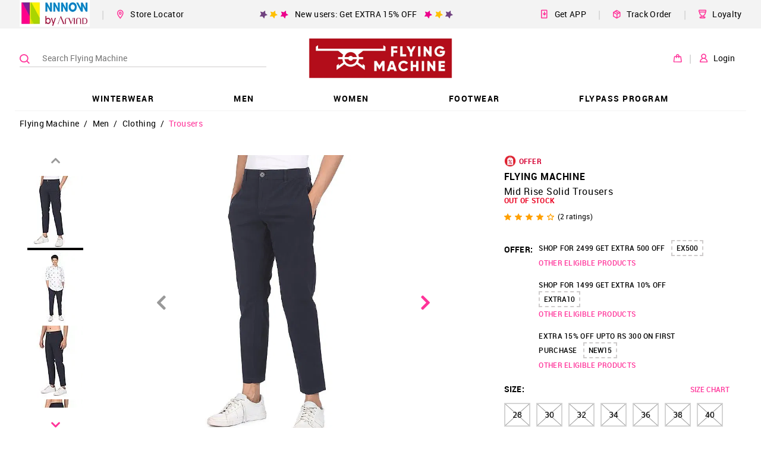

--- FILE ---
content_type: text/html; charset=utf-8
request_url: https://flyingmachine.nnnow.com/flying-machine-men-navy-mid-rise-solid-casual-trousers-Y5IUO1VIHC2
body_size: 52734
content:
<!doctype html><html lang="en"><head><link rel="dns-prefetch preconnect" href="https://static.nnnow.com"/><link rel="dns-prefetch preconnect" href="https://static2.nnnow.com/"/><link rel="dns-prefetch preconnect" href="https://static.nnnow.com"/><link rel="dns-prefetch preconnect" href="https://www.nnnow.com"/><link rel="dns-prefetch preconnect" href="https//www.googletagmanager.com"><link rel="dns-prefetch preconnect" href="https//www.google-analytics.com"><meta charset="utf-8"/><meta http-equiv="Content-Type" content="text/html; charset=UTF-8"/><meta name="viewport" content="width=device-width,initial-scale=1,maximum-scale=1,shrink-to-fit=no"/><meta name="theme-color" content="#f39"/><link preload rel="manifest" href="/manifest.json"/><link rel="shortcut icon" href="https://static.nnnow.com/client/assets/images/favicon.ico"/><link rel="preload" href="https://static.nnnow.com/fonts/roboto/Roboto-Regular-webfont.woff" as="font" type="font/woff" crossorigin/><link rel="preload" href="https://static.nnnow.com/fonts/roboto/Roboto-Medium-webfont.woff" as="font" type="font/woff" crossorigin/><link rel="preload" href="https://static.nnnow.com/fonts/roboto/Roboto-Bold-webfont.woff" as="font" type="font/woff" crossorigin/><link rel="preload" href="https://static.nnnow.com/fonts/icomoon/icomoon.woff?shfbafa" as="font" type="font/woff" crossorigin/> <title data-reactroot="">Buy Flying Machine Mid Rise Solid Trousers - NNNOW.com</title><meta name="keywords" content="Mid Rise Solid Trousers, Flying Machine Mid Rise Solid Trousers, Men Mid Rise Solid Trousers, Men’s Flying Machine Mid Rise Solid Trousers , Regular fit Mid Rise Solid Trousers, Solid Mid Rise Solid Trousers, Regular Mid Rise Solid Trousers, Button Mid Rise Solid Trousers, Casual Mid Rise Solid Trousers, Cotton Mid Rise Solid Trousers, Mid rise Mid Rise Solid Trousers" data-reactroot=""/><meta name="description" content="Mid Rise Solid Trousers - Shop Flying Machine Mid Rise Solid Trousers Online at Best Prices in India." data-reactroot=""/><meta name="apple-itunes-app" content="app-id=1142544717, app-argument=nnnow://url?url=https://flyingmachine.nnnow.com/flying-machine-men-navy-mid-rise-solid-casual-trousers-Y5IUO1VIHC2" data-reactroot=""/><meta name="twitter:card" content="summary" data-reactroot=""/><meta name="twitter:title" content="Buy Flying Machine Mid Rise Solid Trousers - NNNOW.com" data-reactroot=""/><meta name="twitter:site" content="NNNNOW" data-reactroot=""/><meta name="twitter:description" content="Mid Rise Solid Trousers - Shop Flying Machine Mid Rise Solid Trousers Online at Best Prices in India." data-reactroot=""/><meta name="twitter:url" content="https://flyingmachine.nnnow.com/flying-machine-men-navy-mid-rise-solid-casual-trousers-Y5IUO1VIHC2" data-reactroot=""/><meta name="twitter:image" content="https://static.nnnow.com/client/assets/images/nnnow-logo-200.png" data-reactroot=""/><meta property="fb:app_id" content="383470072074863" data-reactroot=""/><meta name="og_title" property="og:title" content="Buy Flying Machine Mid Rise Solid Trousers - NNNOW.com" data-reactroot=""/><meta name="og_site_name" property="og:site_name" content="NNNNOW" data-reactroot=""/><meta name="og_type" property="og:type" content="website" data-reactroot=""/><meta name="og_url" property="og:url" content="https://flyingmachine.nnnow.com/flying-machine-men-navy-mid-rise-solid-casual-trousers-Y5IUO1VIHC2" data-reactroot=""/><meta name="og_locale" property="og:locale" content="en_US" data-reactroot=""/><meta name="og_description" property="og:description" content="Mid Rise Solid Trousers - Shop Flying Machine Mid Rise Solid Trousers Online at Best Prices in India." data-reactroot=""/><meta property="og:image" content="https://static.nnnow.com/client/assets/images/nnnow-logo-200.png" data-reactroot=""/><meta name="google-site-verification" content="JBWYYucvj4PnrGImaaidPF4vGYEGxgJocYwHNbE9_DY" data-reactroot=""/> <style> .nwc-hide-scrollbar{position:fixed;overflow-y:scroll}.nw-common-select .nwc-select-list-container::-webkit-scrollbar,.nwc-custom-scrollbar::-webkit-scrollbar{width:6px;height:6px}.nw-common-select .nwc-select-list-container::-webkit-scrollbar-track,.nwc-custom-scrollbar::-webkit-scrollbar-track{background:#e4e4e4}.nw-common-select .nwc-select-list-container::-webkit-scrollbar-thumb,.nwc-custom-scrollbar::-webkit-scrollbar-thumb{background:#a7a7a7}.nwc-hide{display:none!important}.nwc-hidden{visibility:hidden!important}.nwc-text-primary{color:#f39!important}@keyframes contentLoaderAnimation{0%{transform:translate(-100%)}to{transform:translate(100%)}}.nwc-ripple-container{position:relative;overflow:hidden}.nwc-ripple{position:absolute;top:0;left:0;display:inline-block;opacity:.7;transform:scale(0);border-radius:100%;will-change:transform}.nwc-ripple.nwc-ripple-light{background:#fff}.nwc-ripple.nwc-ripple-dark{background:#000}.nwc-ripple.is-active{animation:rippleAnimation .65s linear}@keyframes rippleAnimation{to{opacity:0;transform:scale(2.5)}}.nwc-autocomplete{position:relative;display:inline-block}.nwc-autocomplete-list-container{position:absolute;top:100%;left:0;overflow:auto;margin:0;border:1px solid #d4d4d4;width:100%;max-height:200px;padding:5px 0;background:#fff}.nwc-btn{display:inline-block;border:2px solid #000;padding:6px;background:0 0;cursor:pointer;color:#000;outline:0}.nwc-btn[disabled]{border:2px solid #999!important;cursor:not-allowed;color:#999!important}.nwc-btn-primary-txt{border:0;color:#f39}.nwc-btn-primary-txt[disabled]{border:2px solid transparent!important;background:0 0!important;cursor:not-allowed;color:#999!important}.nwc-btn-dark-background{border:0;background:#000;color:#fff}.nwc-btn-primary{background:#f39;color:#fff;border-color:#f39}.nwc-btn-primary[disabled]{border:2px solid #999!important;background:#999!important;cursor:not-allowed;color:#fff!important}.nwc-btn-secondary{background:#fff;color:#000;border-color:#000}.nwc-btn-secondary[disabled]{border:2px solid #999!important;background:#fff!important;cursor:not-allowed;color:#999!important}.nwc-btn-xs{font-size:.77778rem}.nwc-btn-sm{font-size:.88889rem}.nwc-grid-col{position:relative;width:100%;min-height:1px;padding-left:7.5px;padding-right:7.5px}.nwc-grid-col-xs{flex-grow:1;flex-basis:0;max-width:100%;-ms-flex-preferred-size:0;-ms-flex-positive:1}.nwc-grid-col-xs-1{flex:0 0 8.33333%;max-width:8.33333%}.nwc-grid-col-xs-2{flex:0 0 16.66667%;max-width:16.66667%}.nwc-grid-col-xs-3{flex:0 0 25%;max-width:25%}.nwc-grid-col-xs-4{flex:0 0 33.33333%;max-width:33.33333%}.nwc-grid-col-xs-5{flex:0 0 41.66667%;max-width:41.66667%}.nwc-grid-col-xs-6{flex:0 0 50%;max-width:50%}.nwc-grid-col-xs-7{flex:0 0 58.33333%;max-width:58.33333%}.nwc-grid-col-xs-8{flex:0 0 66.66667%;max-width:66.66667%}.nwc-grid-col-xs-9{flex:0 0 75%;max-width:75%}.nwc-grid-col-xs-10{flex:0 0 83.33333%;max-width:83.33333%}.nwc-grid-col-xs-11{flex:0 0 91.66667%;max-width:91.66667%}.nwc-grid-col-xs-12{flex:0 0 100%;max-width:100%}@media screen and (min-width:769px){.nwc-grid-col-sm{flex-grow:1;flex-basis:0;max-width:100%;-ms-flex-preferred-size:0;-ms-flex-positive:1}}@media screen and (min-width:769px){.nwc-grid-col-sm-1{flex:0 0 8.33333%;max-width:8.33333%}}@media screen and (min-width:769px){.nwc-grid-col-sm-2{flex:0 0 16.66667%;max-width:16.66667%}}@media screen and (min-width:769px){.nwc-grid-col-sm-3{flex:0 0 25%;max-width:25%}}@media screen and (min-width:769px){.nwc-grid-col-sm-4{flex:0 0 33.33333%;max-width:33.33333%}}@media screen and (min-width:769px){.nwc-grid-col-sm-5{flex:0 0 41.66667%;max-width:41.66667%}}@media screen and (min-width:769px){.nwc-grid-col-sm-6{flex:0 0 50%;max-width:50%}}@media screen and (min-width:769px){.nwc-grid-col-sm-7{flex:0 0 58.33333%;max-width:58.33333%}}@media screen and (min-width:769px){.nwc-grid-col-sm-8{flex:0 0 66.66667%;max-width:66.66667%}}@media screen and (min-width:769px){.nwc-grid-col-sm-9{flex:0 0 75%;max-width:75%}}@media screen and (min-width:769px){.nwc-grid-col-sm-10{flex:0 0 83.33333%;max-width:83.33333%}}@media screen and (min-width:769px){.nwc-grid-col-sm-11{flex:0 0 91.66667%;max-width:91.66667%}}@media screen and (min-width:769px){.nwc-grid-col-sm-12{flex:0 0 100%;max-width:100%}}@media screen and (min-width:993px){.nwc-grid-col-md{flex-grow:1;flex-basis:0;max-width:100%;-ms-flex-preferred-size:0;-ms-flex-positive:1}}@media screen and (min-width:993px){.nwc-grid-col-md-1{flex:0 0 8.33333%;max-width:8.33333%}}@media screen and (min-width:993px){.nwc-grid-col-md-2{flex:0 0 16.66667%;max-width:16.66667%}}@media screen and (min-width:993px){.nwc-grid-col-md-3{flex:0 0 25%;max-width:25%}}@media screen and (min-width:993px){.nwc-grid-col-md-4{flex:0 0 33.33333%;max-width:33.33333%}}@media screen and (min-width:993px){.nwc-grid-col-md-5{flex:0 0 41.66667%;max-width:41.66667%}}@media screen and (min-width:993px){.nwc-grid-col-md-6{flex:0 0 50%;max-width:50%}}@media screen and (min-width:993px){.nwc-grid-col-md-7{flex:0 0 58.33333%;max-width:58.33333%}}@media screen and (min-width:993px){.nwc-grid-col-md-8{flex:0 0 66.66667%;max-width:66.66667%}}@media screen and (min-width:993px){.nwc-grid-col-md-9{flex:0 0 75%;max-width:75%}}@media screen and (min-width:993px){.nwc-grid-col-md-10{flex:0 0 83.33333%;max-width:83.33333%}}@media screen and (min-width:993px){.nwc-grid-col-md-11{flex:0 0 91.66667%;max-width:91.66667%}}@media screen and (min-width:993px){.nwc-grid-col-md-12{flex:0 0 100%;max-width:100%}}.nwc-grid-container{margin-left:auto;margin-right:auto;width:100%;padding-left:15px;padding-right:15px}.nwc-grid-row{flex-wrap:wrap;display:flex;margin-left:-7.5px;margin-right:-7.5px}.nwc-img{contain:style layout}.nwc-inp-container{position:relative;display:inline-flex;cursor:pointer}.nwc-inp{border:2px solid #d4d4d4;padding:6px;outline:0}.nwc-inp[disabled]{cursor:not-allowed}.nwc-inp-primary-txt{border:0;color:#f39}.nwc-inp-dark-background{border:0;background:#000;color:#fff}.nwc-inp-dark-background::-webkit-input-placeholder{color:#fff}.nwc-inp-dark-background::-moz-placeholder{color:#fff}.nwc-inp-dark-background:-ms-input-placeholder{color:#fff}.nwc-inp-dark-background:-moz-placeholder{color:#fff}.nwc-inp-primary{border-color:#f39}.nwc-inp-secondary{border-color:#0182cb}.nwc-inp-dash{border-width:0 0 2px}input::-webkit-inner-spin-button,input::-webkit-outer-spin-button{-webkit-appearance:none;margin:0}input[type=number]{-moz-appearance:textfield}.nwc-inp-xs{min-width:.77778rem;min-height:.77778rem;font-size:.77778rem}.nwc-inp-sm{min-width:.88889rem;min-height:.88889rem;font-size:.88889rem}.nwc-inp-hide{position:absolute;top:0;left:0;transform:scale(0);border:0;min-width:1px;max-width:1px;min-height:1px;max-height:1px;background:0 0;color:transparent;outline:0;caret-color:transparent}.nwc-select-container{position:relative;display:inline-block;border:1px solid #d4d4d4}.nwc-select-container.is-disabled{border:1px solid #999!important;color:#999!important}.nwc-select{display:inline-block;width:100%;height:100%;padding:6px;cursor:pointer;-webkit-user-select:none;user-select:none}.nwc-select.is-disabled{cursor:not-allowed}.nwc-select-arrowbottom{position:absolute;top:0;bottom:0;right:0;justify-content:center;align-items:center;display:flex;width:25px}.nwc-select-primary{background:#fff;color:#f39;border-color:#f39}.nwc-select-secondary{background:#fff}.nwc-select-list-container{position:absolute;top:100%;left:0;overflow:auto;margin:0;border:1px solid #d4d4d4;width:100%;max-height:200px;padding:5px 0;background:#fff}.nwc-select-xs{font-size:.77778rem}.nwc-select-sm{font-size:.88889rem}.nwc-loader{justify-content:center;align-items:center;display:inline-flex;transform:translateZ(0);animation:loaderAnimation 1s linear 0s infinite;width:50px;height:50px}.nwc-loader-circle{stroke:#f39}@keyframes loaderAnimation{0%{transform:rotate(0)}to{transform:rotate(1turn)}}@font-face{font-family:Roboto;font-weight:400;font-style:normal;src:url(https://static.nnnow.com/fonts/roboto/Roboto-Regular-webfont.eot);src:url(https://static.nnnow.com/fonts/roboto/Roboto-Regular-webfont.eot#iefix) format("embedded-opentype"),url(https://static.nnnow.com/fonts/roboto/Roboto-Regular-webfont.woff) format("woff"),url(https://static.nnnow.com/fonts/roboto/Roboto-Regular.ttf) format("truetype");font-display:swap}@font-face{font-family:Roboto;font-weight:600;font-style:normal;src:url(https://static.nnnow.com/fonts/roboto/Roboto-Medium-webfont.eot);src:url(https://static.nnnow.com/fonts/roboto/Roboto-Medium-webfont.eot#iefix) format("embedded-opentype"),url(https://static.nnnow.com/fonts/roboto/Roboto-Medium-webfont.woff) format("woff"),url(https://static.nnnow.com/fonts/roboto/Roboto-Medium.ttf) format("truetype");font-display:swap}@font-face{font-family:RobotoBold;font-weight:700;font-style:normal;src:url(https://static.nnnow.com/fonts/roboto/Roboto-Bold-webfont.eot);src:url(https://static.nnnow.com/fonts/roboto/Roboto-Bold-webfont.eot#iefix) format("embedded-opentype"),url(https://static.nnnow.com/fonts/roboto/Roboto-Bold-webfont.woff) format("woff"),url(https://static.nnnow.com/fonts/roboto/Roboto-Bold.ttf) format("truetype");font-display:swap}@font-face{font-family:icomoon;font-weight:400;font-style:normal;src:url(https://static.nnnow.com/fonts/icomoon/icomoon.eot?shfbafa=);src:url(https://static.nnnow.com/fonts/icomoon/icomoon.eot?shfbafa=#iefix) format("embedded-opentype"),url(https://static.nnnow.com/fonts/icomoon/icomoon.woff?shfbafa=) format("woff"),url(https://static.nnnow.com/fonts/icomoon/icomoon.ttf?shfbafa=) format("truetype"),url(https://static.nnnow.com/fonts/icomoon/icomoon.svg?shfbafa=#icomoon) format("svg");font-display:swap}i{font-family:icomoon}i{font-family:icomoon!important;speak:none;font-style:normal;font-weight:400;font-feature-settings:normal;font-variant:normal;text-transform:none;line-height:1;-webkit-font-smoothing:antialiased;-moz-osx-font-smoothing:grayscale}.icomoon-return:before{content:"";color:#4d4948}.icomoon-sephora_arrow_right:before{content:""}.icomoon-sephora_arrow_left:before{content:""}.icomoon-loyalty_main:before{content:""}.icomoon-delivery-web:before{content:""}.icomoon-get-app:before{content:""}.icomoon-heart-o:before{content:""}.icomoon-person1:before{content:""}.icomoon-bag1:before{content:""}.icomoon-search3:before{content:""}.icomoon-marker3:before{content:""}.icomoon-shop-store:before{content:""}.icomoon-arrow_right1:before{content:""}.icomoon-person:before{content:""}.icomoon-marker:before{content:""}.icomoon-bag:before{content:""}.icomoon-nnnow_logo:before{content:""}.icomoon-copy:before{content:""}.icomoon-marker2:before{content:""}.icomoon-search2:before{content:""}.icomoon-heart2:before{content:""}.icomoon-circle-right:before{content:""}.icomoon-circle-left:before{content:""}.icomoon-share:before{content:""}.icomoon-facebook:before{content:""}.icomoon-whatsapp:before{content:""}.icomoon-twitter:before{content:""}.icomoon-arrow_left:before{content:""}.icomoon-arrow_right:before{content:""}.icomoon-arrow_top:before{content:""}.icomoon-arrow_bottom:before{content:""}.icomoon-search:before{content:""}.icomoon-heart:before{content:""}.icomoon-star:before{content:""}.icomoon-check:before{content:""}.icomoon-list:before{content:""}.icomoon-rotate-left:before{content:""}.icomoon-inr:before{content:""}.icomoon-mobile:before{content:""}.icomoon-play2:before{content:""}*,:after,:before{box-sizing:border-box}body,html{width:100%;min-height:100%;height:100vh;font-size:18px;font-family:Roboto,sans-serif;letter-spacing:.3px;-webkit-font-smoothing:antialiased;-moz-osx-font-smoothing:grayscale;-webkit-overflow-scrolling:touch}body{overflow-y:scroll!important}button,input,select{font-family:Roboto,sans-serif}h1{letter-spacing:.7px}@media screen and (max-width:768px){.nw-desktop-only{display:none!important}}@media screen and (max-width:821px){.nw-desktop-only1{display:none!important}}@media screen and (max-width:1181px){.nw-desktop-only2{display:none!important}}@media screen and (min-width:769px){.nw-mobile-only{display:none!important}}.nw-app-body{position:relative;min-height:calc(100vh - 145px)}a{outline:0}@media screen and (max-width:768px){.nwc-mobile-bottom-sticky{position:fixed;z-index:3;bottom:0;left:0;width:100%}}.nw-docshare-listitem{justify-content:center;align-items:center;display:flex}.nw-common-select{z-index:1}.nw-common-select.is-active{z-index:3}.nw-common-select .nwc-select{padding:8px 10px;font-size:.77778rem}.nw-common-select .nwc-select-arrowbottom{font-weight:600;color:#000}.nwc-select-secondary{color:#000;border-color:#000}.nwc-hide-scrollbar{overscroll-behavior:none}.nw-sub-navtreeholder{display:block}.nwc-anchortag{text-decoration:none}.nw-navlist-ul{padding:0;list-style:none}.nw-navlist-ul.nw-nnnow-header{background:rgba(0,0,0,.4);color:#fff}.nw-navlist-ul.nw-brand-header{background:#fff;color:#000}.nw-header{width:100%;background:#fff;will-change:transform}.nw-login-hover-dropdown{padding-top:52px!important}@keyframes headerAnimation{0%{transform:translateY(-130px)}to{transform:translateY(0)}}.nw-navtree-holder{padding-top:1px}.nw-navtree-image{max-height:250px}.nw-sub-navtreeholder{position:absolute;z-index:2;top:100%;left:0;justify-content:center;display:none;overflow:auto;margin:0 auto;box-shadow:0 25px 60px -43px rgba(0,0,0,.5);width:100%;min-height:130px;max-height:calc(100vh - 131px);padding-top:1px;background-color:#fff}.nw-sub-navtreeholder.is-active{display:flex}.nw-navtree-list{display:inline-block;margin:0;padding:0;font-size:.66667rem;list-style:none}.nw-navtree-level2{width:100%;padding:30px 12px;background:#fff}.nw-navtree-link{display:block;color:#000;text-decoration:none}.nw-navtree-link:hover{color:#f39}.nw-navtree-link-level2{font-weight:600;color:#0182cb}.nw-navtree-items2{display:inline-block;margin-bottom:20px;min-width:140px;padding:0 50px;line-height:20px;vertical-align:top}.nw-login-hover{position:absolute;z-index:12;top:0;right:50px;display:none;padding-top:40px;font-size:.61111rem;font-weight:600;line-height:2;text-align:right}.nw-login-name{align-items:center;display:inline-flex;margin-top:2px;padding:2px;cursor:pointer;font-size:.61111rem;font-weight:600;color:#000}.nw-login-name .nw-arrow-top{display:none;margin:0 0 0 5px}.nw-login-name .nw-arrow-bottom{display:block;margin:0 0 0 5px}.nw-login-name:hover .nw-arrow-top,.nw-login-name:hover .nw-login-hover{display:block}.nw-login-name:hover .nw-arrow-bottom{display:none}.nw-login-order{padding-right:12px;font-size:.88889rem;color:#abc72c}.nw-header{position:relative;z-index:99}.nw-header-linksbtns{margin-left:20px;padding:10px 0;cursor:pointer;font-size:.77778rem;white-space:nowrap}.nw-header-linksbtns.is-first{margin-left:0}.nw-header-seperator{margin-left:20px;color:#d6d6d6}.nw-brandheader-topbarrow{justify-content:center;align-items:center;margin-left:-15px;margin-right:-15px;min-height:45px}.nw-brandheader-topbarcol{max-width:1230px}.nw-brandheader-topbarcols{flex-wrap:nowrap}.nw-brandheader-topbarpromo{justify-content:center;flex-grow:2;display:flex}.nw-brandheader-topbarleftlinks{flex-wrap:nowrap;justify-content:flex-start;align-items:center;display:flex}.nw-brandheader-topbarrightlinks{flex-wrap:nowrap;justify-content:flex-end;align-items:center;display:flex}.nw-brandheader-mainbarrow{position:relative;z-index:3;justify-content:center}.nw-brandheader-mainbarcol{position:absolute;top:0;left:50%;transform:translateX(-50%);max-width:1230px;width:100%;height:100%}.nw-brandheader-navigationrow{justify-content:center;margin-top:-5px}.nw-brandheader-navigationcol{max-width:1230px}.nw-brandheader-searchbarcol{align-items:center;display:flex;min-width:35%;max-width:424px}.nw-brandheader-logocol{justify-content:center;align-items:center;flex-grow:12;display:flex;height:100px}.nw-brandheader-logo{position:relative;z-index:1;height:100%}.nw-brandheader-logo .nw-logo-img{max-height:100%}.nw-brandheader-maibarrowcols{flex-wrap:nowrap;height:100%}.nw-brandheader-buttonscol{align-items:center;display:flex}@keyframes fixedHeaderShow{0%{transform:translateY(-100%)}to{transform:translateY(0)}}.nw-brandheader-topbarrow{background:#f3f3f3}.nw-brandheader-navigationcol{box-shadow:inset 0 -1px 0 0 #f3f3f3}.nw-breadcrumblist-section{position:relative;z-index:2;padding:5px 15px}.nw-breadcrumblist-list{margin:0 auto;max-width:1230px;padding:0;font-size:.66667rem;list-style:none}@media screen and (min-width:769px){.nw-breadcrumblist-list{font-size:.77778rem}}.nw-breadcrumblist-item{display:inline-block}.nw-breadcrumb-link,.nw-breadcrumb-listitem{margin:0;font-size:.77778rem;font-weight:100}.nw-breadcrumb-link{display:inline-block;padding:8px;color:#000;text-decoration:none}.nw-breadcrumb-link.is-active{color:#f39}@media screen and (max-width:768px){.nw-breadcrumb-link{padding:6px 6px 0}}.nw-store-list{margin:0;width:100%;padding:0;list-style:none}@media screen and (max-width:768px){.nw-store-list{max-height:400px}}.nwc-store{border-bottom:1px solid #e9e7e7;width:100%;padding:32px 0;font-size:.55556rem}.nwc-store:last-child{border:0}.nw-store-name{position:relative;font-size:.66667rem;font-weight:600}.nw-locator-image{position:absolute;bottom:-5px;left:0;width:100%}.nw-locator-image img{width:100%}.nw-store-loader{margin:auto;width:30px;height:30px;background:url(https://static.nnnow.com/client/assets/images/icon/loader.gif) no-repeat 50%;text-align:center;background-size:30px 30px}.nw-store-name{font-size:1rem;font-family:RobotoBold}.nw-store-image{width:40px;height:40px}.nw-login-input{margin:15px 0 5px;border:1px solid #000;width:100%;height:40px;padding:0 32px 0 10px;background:#fff;cursor:auto;font-size:.77778rem;color:#000;outline:0}.nw-form{margin:10px 0;width:100%;padding:0 15px}@media screen and (min-width:769px){.nw-form{padding:0 13px}}.nw-login-btn{position:relative;display:inline-block;margin:0 auto;width:100%;padding:10px 0;cursor:pointer;font-size:.88889rem;font-family:RobotoBold,sans-serif;text-transform:uppercase}.nw-login-link{float:right;margin:5px 0 25px;border:0;border-bottom:1px solid #191919;padding:3px 0;background:0 0;cursor:pointer;font-size:.77778rem;color:#191919;outline:0}.nw-login-container{padding:24px 10px}.nw-login-title{font-family:RobotoBold;text-align:center}.nw-login-title{margin:0;font-size:1.55556rem;font-weight:700;line-height:34px;text-transform:uppercase;color:#000}.nw-login-sub-title{margin:0;font-size:.77778rem}.nw-login-error{display:block;margin:4px 0;font-size:.66667rem;color:#ea0020}.nw-login-loader{position:absolute;top:0;right:0;padding:6px 10px}.nw-login-loader img{width:25px}.nw-login2-sub{justify-content:space-between;display:flex;margin-top:20px}.nw-login2-error{margin-top:4px}.nw-search{position:relative;z-index:2;left:0;right:0;height:100%}.nw-search-container{height:100vh;background:#fff}.nw-search-input{width:100%;padding:20px 10px;font-weight:700;letter-spacing:.04rem}.nwc-search-inp-container{display:flex;width:100%}@media screen and (min-width:769px){.nw-search{position:absolute}.nw-search-container{height:auto}.nw-search-input{margin:0 auto;max-width:1200px;padding:30px 0}}.nw-search-icons{z-index:1}@media screen and (min-width:769px){.nw-search-icons{position:relative;z-index:1}}.nw-search-icon{justify-content:space-around;display:flex}@media screen and (min-width:769px){.nw-search-icon{justify-content:flex-start}}.nw-color-circle{position:absolute;margin:0;border:1px solid #d4d4d4;border-radius:15px;width:25px;height:25px;cursor:pointer}.nw-color-circle.is-selected{border:1px solid #f39}.nw-search-items-color{flex-wrap:wrap;display:flex;padding:15px 15px 5px}.nw-color-circle-text{position:absolute;margin-top:6px;margin-left:40px;font-size:.66667rem;text-transform:uppercase}.nw-color-circle-text.is-selected{color:#f39}@media screen and (min-width:769px){.nw-color-circle-text{display:none}}.nw-pdp-offer{flex-direction:column;justify-content:space-around;display:flex;margin:0 10px 0 0;border:1px solid #f1f2f3;min-width:260px;min-height:76px;padding:10px;font-size:12px}.nw-offer-validon{position:relative;color:#676767}@media screen and (max-width:992px){.nw-pdp-colorblockdesktoponly{display:none}}@media screen and (min-width:993px){.nw-pdp-colorblockmobileonly{display:none}}.nw-priceblock-amt{font-size:inherit;font-family:RobotoBold;color:#000;white-space:nowrap}.nw-priceblock-discount{font-size:inherit;font-family:RobotoBold;color:#000;display:inline-block;padding-left:5px;color:#ea0020}.nw-price-terms{position:relative;display:inline-block}.nw-price-terms:hover .nw-price-hover{z-index:2;display:block}.nw-price-terms:hover:before{content:" ";position:absolute;top:100%;left:0;right:0;display:block;transform:rotate(45deg);margin:5px auto;width:15px;height:15px;background:#000}.nw-price-tc{margin-left:7px;cursor:pointer;font-weight:600;color:#3096b4}.nw-price-hover{position:absolute;left:-35px;display:none;margin-top:10px;border-radius:3px;width:105px;padding:7px;background:#000;font-size:.66667rem;font-weight:600;line-height:1.5;color:#fff}.nw-priceblock-container{position:relative}.nw-product-brandtitle{margin:0;font-size:0}.nw-product-name{margin-bottom:10px}@media screen and (max-width:768px){.nw-product-name{margin-bottom:8px}}.nw-product-title{font-size:.88889rem;color:#000;text-transform:capitalize}.nw-product-titletxt{display:block;font-weight:300}@media screen and (max-width:768px){.nw-product-titletxt{margin-bottom:0}}.nw-product-brandtxt-anchor{display:inline-block;margin-bottom:7px;text-decoration:none}.nw-product-brandtxt{font-size:.88889rem;font-family:RobotoBold;text-transform:uppercase;color:#000}@media screen and (max-width:768px){.nw-pdp-container .nw-product-brandtxt{color:#999}}.nw-product-stock{display:block;margin-bottom:10px;font-size:.66667rem;font-family:RobotoBold;color:#ea0020}@media screen and (max-width:768px){.nw-product-stock{padding-top:10px}}.nw-product-price{display:flex;margin-bottom:40px;font-size:.88889rem}@media screen and (max-width:768px){.nw-pdppage-right-panel .nw-product-price{margin-bottom:16px}}@media screen and (max-width:769px){.nw-color-block{margin-bottom:24px}}.nw-sizeblock-container{position:relative;margin-bottom:15px}.nw-sizeblock-label{justify-content:space-between;display:flex;margin-bottom:10px;font-size:.66667rem;font-family:RobotoBold}@media screen and (max-width:992px){.nw-sizeblock-label{margin-bottom:4px}}.nw-sizeblock-title{display:inline-block;padding:5px 0;font-size:.77778rem;text-transform:uppercase}.nw-sizechart-button{padding:5px}.nw-sizechart-button,.nw-sizechart-modalbutton{border:0;font-weight:600;color:#f39;text-decoration:none}.nw-sizechart-modalbutton{padding:0 0 0 5px;font-size:.77778rem}.nw-sizeblock-list{height:auto}.nw-size-name{font-family:Roboto;font-weight:600}.nw-pdp-sizeprompttext2{display:none}.nw-size-chip{position:relative;display:inline-block;margin:0 10px 10px 0;border:2px solid #d4d4d4;min-width:40px;height:40px;padding:0 12px;background-color:#fff;cursor:pointer;font-size:.77778rem}.nw-size-chip.selected{border:2px solid #000;color:#000}.nw-size-chip:hover .nw-sizeblock-buttonhover{display:block}@media screen and (min-width:769px){.nw-size-chip:hover{border:2px solid #000;color:#000}}.nw-size-chip[disabled]{border:2px solid #d4d4d4!important;background:linear-gradient(to top left,transparent 0,transparent calc(50% - 1px),#999 50%,transparent calc(50% + 1px),transparent),linear-gradient(to top right,transparent 0,transparent calc(50% - 1px),#999 50%,transparent calc(50% + 1px),transparent)!important;color:#000!important}.nw-sizeblock-buttonhover{position:absolute;bottom:calc(100% + 15px);left:50%;display:none;transform:translateX(-50%);padding:15px;background:#98d6d2}.nw-sizeblock-buttonhoverwrapper{position:relative;font-size:.66667rem;line-height:18px;text-align:left;letter-spacing:.8px;white-space:nowrap}.nw-sizeblock-buttonhoverwrapper:before{content:" ";position:absolute;top:calc(100% + 12px);left:50%;transform:rotate(45deg) translateX(-50%);width:15px;height:15px;background:#98d6d2}.nw-sizeblock-hoverlabel{font-family:RobotoBold}.nw-sizeblock-unitmsg{font-size:.66667rem}.nw-promo-id{border:2px dashed #cfcccc;padding:5px 7px;background:#fff}.nw-promo-id,.nw-promo-tc{cursor:pointer;font-weight:600}.nw-promo-tc{margin-left:7px;font-size:.66667rem;color:#656565;-webkit-user-select:none;user-select:none}.nw-promo-hover{position:absolute;z-index:1;left:-40px;display:none;margin-top:10px;border-radius:3px;width:105px;padding:7px;background:#000;font-size:.66667rem;font-weight:600;line-height:1.5;color:#fff}.nw-promo-terms{position:relative;display:inline-block}.nw-promo-terms:hover .nw-promo-hover{display:block}.nw-promo-terms:hover:before{content:" ";position:absolute;top:100%;left:0;right:0;display:block;transform:rotate(45deg);margin:5px auto;width:15px;height:15px;background:#000}.nw-pdp-promoblockv1{display:none}@media screen and (min-width:769px){.nw-pdp-promoblockv1{display:block;margin-top:15px}.nw-promo-offer:hover .nw-promo-hover{left:-20px;display:block}.nw-promo-offer:hover:before{content:" ";position:absolute;top:100%;left:0;right:0;display:block;transform:rotate(45deg);margin:5px auto;width:15px;height:15px;background:#000}}.nw-color-item{position:relative;display:inline-block;transform:translateZ(0);margin-bottom:8px;margin-right:8px;width:40px;height:40px;background-repeat:no-repeat;background-position:50%;background-size:contain;vertical-align:middle;outline:0}.nw-color-item:before{content:" ";position:absolute;z-index:1;top:0;bottom:0;left:0;right:0;display:inline-block;margin:auto;box-shadow:inset 0 0 2px 0 rgba(0,0,0,.35);border:3px solid #fff;width:41px;height:41px}.nw-color-item:after{content:" ";position:absolute;top:0;left:0;width:100%;height:100%}.nw-color-item.selected:before,.nw-color-item:hover:before{transform:scale(.941);width:38px;height:38px}.nw-color-item.selected:after,.nw-color-item:hover:after{box-shadow:inset 0 0 2px 0 rgba(0,0,0,.35)}.nw-pdp-right-panel .nw-product-ratingcontainer-rightpanel{display:flex;padding-bottom:15px}@media screen and (max-width:992px){.nw-pdp-right-panel .nw-product-titletxt{display:inline;padding-left:5px;font-size:.66667rem;font-weight:600}.nw-pdp-right-panel .nw-producttags-container{position:absolute;z-index:999;top:-40px}.nw-pdp-right-panel .nw-product-name{padding-right:22px}.nw-pdp-right-panel .nw-pincode-btns{margin-bottom:10px}}.nw-rating-text{align-items:center;display:flex;font-size:.66667rem;color:#000}.nw-promo-block{position:relative;display:flex;margin-bottom:2px}.nw-promo-title{border:0;padding:0;font-size:.66667rem}.nw-promo-list{display:inline-block}.nw-promo-item{margin-bottom:15px;font-size:.66667rem;line-height:22px}.nw-promo-name{padding-right:10px}.nw-promo-codebtn{border:0;padding:5px 7px;background:#fff;cursor:pointer;font-family:RobotoBold;color:#f39}.nw-promo-offer{position:relative;display:inline-block}.nw-pdp-offer-itemv2 .nw-promo-tc{margin-left:0;font-size:.55556rem;color:#f39}.nw-pdp-offer-itemv2 .nw-promo-terms{position:absolute;top:0;right:0;display:inline-block}.nw-pdp-offer-itemv2 .nw-promo-terms:hover .nw-promo-hover{position:absolute;z-index:1;left:92px;display:block;margin-top:-22px;border-radius:3px;width:105px;padding:7px;font-weight:600;line-height:1.5;color:#fff}.nw-pdp-offer-itemv2 .nw-promo-terms:hover:before{content:" ";position:absolute;top:-6px;left:85px;display:block;transform:rotate(45deg);margin:5px auto;width:15px;height:15px}.nw-pdp-promolabel{font-size:.77778rem;font-family:RobotoBold;line-height:2.3}.nw-promo-list{margin:0;width:76%;padding:0 0 0 10px;font-size:.66667rem;font-weight:600;text-transform:uppercase}.nw-promo-item{list-style:none}.nw-other-eligible-cta{border:0;padding:0;color:#f39;text-decoration:none}.nw-pdp-promoblockv2{display:block;margin-left:-16px;margin-right:-16px;border-bottom:1px solid #e2e6ea;padding:0 16px 8px}@media screen and (min-width:769px){.nw-pdp-promoblockv2{display:none}.nw-promo-offer:hover .nw-promo-hover{left:-20px;display:block}.nw-promo-offer:hover:before{content:" ";position:absolute;top:100%;left:0;right:0;display:block;transform:rotate(45deg);margin:5px auto;width:15px;height:15px;background:#000}}.nw-pdp-offer-item{flex-direction:column;justify-content:space-around;display:flex;margin:0 10px 0 0;border:1px solid #f1f2f3;min-width:260px;min-height:50px;padding:10px;font-size:12px}.nw-offer-code{padding-top:5px;color:#f39}.nw-offer-code,.nw-offer-content{font-family:RobotoBold}.nw-offer-amount{width:166px;color:#656565}.nw-pdp-promosubcontainer{flex-direction:row;display:flex;overflow:scroll;min-width:300px}.nw-pdp-store-name{margin-bottom:8px;font-size:14px;font-family:RobotoBold;color:#676767}.nw-productrightpanel-quantity{margin-bottom:20px;padding-top:10px;font-size:.66667rem}.nw-productrightpanel-qtytext{margin-bottom:10px;font-family:RobotoBold}.nw-productrightpanel-dropdown{width:45px}.nw-productrightpanel-dropdown .nwc-select{line-height:13px}@media screen and (max-width:992px){.nw-pdp .nw-sizechart-button{font-size:.77778rem}.nw-pdp .nw-size-chip{border:1px solid #d4d4d4;border-radius:2px;font-size:.66667rem;font-family:RobotoBold}.nw-pdp .nw-size-chip.selected{border:1px solid #f39;background:rgba(240,0,144,.129412);color:#f39}.nw-pdp .nw-size-chip[disabled]{border:1px solid #d4d4d4!important;background:#fff!important;color:#d4d4d4!important}.nw-pdp .nw-sizeblock-list{padding:0 16px 10px}.nw-pdp .nw-sizeblock-list.is-active{display:block}.nw-pdp .nw-sizeblock-title{padding:5px 16px;text-transform:capitalize;color:#f39}.nw-pdp .nw-sizeblock-container{margin-left:-16px;margin-right:-16px;border-top:1px solid #e2e6ea;border-bottom:1px solid #e2e6ea;padding-top:10px}}.nw-color-block{margin-bottom:40px;width:100%;max-height:145px;overflow-y:auto}@media screen and (max-width:768px){.nw-color-block{margin-bottom:24px}}.nw-color-title{margin-bottom:10px;font-size:.66667rem;font-family:RobotoBold}.nw-color-name{font-size:.77778rem;font-family:Roboto}.nw-color-list{position:relative;width:100%}.nw-color-chips{padding:0 1px}.nw-color-border{margin-top:12px;border-bottom:1px solid #e8e8e8;width:100%}.nw-pdp-colorblockmobileonly .nw-color-item{border-radius:26px}.nw-pdp-colorblockmobileonly .nw-color-item:before{content:" ";border-radius:20px;width:42px;height:42px}.nw-pdp-colorblockmobileonly .nw-color-item:after{content:" ";position:absolute;top:0;left:0;width:0;height:0}.nw-pdp-colorblockmobileonly .nw-color-item.selected:before,.nw-pdp-colorblockmobileonly .nw-color-item:hover:before{transform:scale(.941);margin-top:-1px;margin-left:-2px;border:3px solid #f39;width:43px;height:42px}.nw-pdp-colorblockmobileonly .nw-pdp-colorblockopendropdowncontainer{display:none}.nw-pdp-colorblockmobileonly .nw-color-title{position:relative}@media screen and (max-width:992px){.nw-pdp-colorblockmobileonly .nw-color-titledesktoponly{display:none}.nw-pdp-colorblockmobileonly .nw-pdp-colorblockopendropdowncontainer{display:block}.nw-pdp-colorblockmobileonly .nw-color-name{display:none;color:#999}.nw-pdp-colorblockmobileonly .nw-color-name.is-active{display:inline-block}.nw-pdp-colorblockmobileonly .nw-color-block{display:none}.nw-pdp-colorblockmobileonly .nw-color-block.is-active{display:block}.nw-pdp-colorblockmobileonly .nw-color-blockcontainer{margin-left:-16px;margin-right:-16px;border-bottom:1px solid #e2e6ea}.nw-pdp-colorblockmobileonly .nw-color-titlemobileonly{padding:5px 0 5px 14px;color:#f39}.nw-pdp-colorblockmobileonly .nw-color-chips{padding:0 20px}.nw-pdp-colorblockmobileonly .nw-color-block{margin-bottom:10px}.nw-pdp-colorblockmobileonly .nw-color-title{margin-bottom:14px}}@media screen and (min-width:993px){.nw-pdp-colorblockmobileonly .nw-color-titlemobileonly{display:none}}.nw-pdp-colorblockmobileonly .nw-pdp-colorblockrightarrow{position:absolute;top:-8px;right:15px;transition:transform .2s;font-size:1.22222rem;will-change:transform}.nw-pdp-colorblockmobileonly .nw-pdp-colorblockrightarrow.is-active{transform:rotate(90deg)}.nw-pdp{max-width:1230px}.nw-pdp-left{z-index:1}@media screen and (max-width:768px){.nw-pdp-left .nw-maincarousel-dots{box-shadow:none;background:#f1f2f3;width:7px;height:7px}.nw-pdp-left .nw-maincarousel-dots.is-active{width:11px;height:11px}.nw-pdp-left .nw-maincarousel-dotswrapper{position:relative;z-index:1;margin-top:-36px;margin-bottom:10px;justify-content:center;display:flex;min-height:20px;align-items:center}.nw-pdp-left .nw-maincarousel-col{padding:0 4px 6px}.nw-pdp-left .nw-maincarouselbutton-next,.nw-pdp-left .nw-maincarouselbutton-prev{display:none}}.nw-pdp-img{width:100%}.nw-pdp-button{position:relative;display:none;margin-bottom:16px;cursor:pointer;font-size:.88889rem;font-family:RobotoBold;text-transform:uppercase}@media screen and (min-width:769px){.nw-pdp-button{display:block}}.nw-pdp-addtobag{position:relative;width:100%;padding:14px 0;font-family:RobotoBold}.nw-pdp-addtobag:disabled{border:1px solid #999!important;background:#999!important;color:#fff!important}.nw-pdppage-right-panel{padding:0 16px}@media screen and (min-width:993px){.nw-pdppage-right-panel{max-width:416px}}.nw-pdp-iconlist{margin-bottom:25px}.nw-pdp-iconlist{justify-content:center;align-items:center;display:flex}.nw-pdpdetails-icons{justify-content:center;display:flex;border:2px solid;border-radius:100%;width:47px;height:47px;padding:13px;cursor:pointer;font-size:1.11111rem}.nw-pdpdetails-iconstext{padding-top:10px;font-size:.55556rem;font-family:RobotoBold;text-transform:uppercase}.nw-pdp-image{position:relative;margin:auto;max-width:500px;width:100%}@media screen and (min-width:993px){.nw-pdp-image:hover{cursor:zoom-in}}@media (max-width:769px){.nw-pdp{padding:0}}.nw-pdp-vertical{position:relative;top:-20px;max-width:120px}@media screen and (max-width:768px){.nw-pdp-vertical{display:none!important}}.nw-pdp-addtobag-sticky{position:fixed;z-index:99;bottom:0;left:0;width:100%}@media screen and (min-width:769px){.nw-pdp-addtobag-sticky{display:none}}.nw-pdp-addtobag-mobile{border:0;width:100%;padding:15px 0;background:#f39;font-size:1.11111rem;font-family:RobotoBold;color:#fff}.nw-pdp-sizeprompttext{margin-bottom:10px;border-bottom:1px solid #e9e9e9;padding-bottom:11px;font-size:1rem;font-family:Roboto}@media screen and (min-width:769px){.nw-pdp-sizeprompttext{padding-bottom:13px;font-size:1.33333rem}}.nw-pdp-sizeprompttext2{padding-top:14px;font-size:.77778rem;font-weight:400}@media screen and (min-width:769px){.nw-pdp-sizeprompttext2{padding-top:15px}}@media screen and (min-width:769px){.nw-pdpdeatilsblock-favsharev2.nw-docshare-button{color:#2ba2e4}.nw-pdpdeatilsblock-favsharev2.nw-docshare-button,.nw-pdpdeatilsblock-favsharev2.nw-favnshare-docfavbutton{justify-content:center;display:flex;border:2px solid;border-radius:100%;width:47px;height:47px;padding:13px;cursor:pointer;font-size:1.11111rem}.nw-pdpdeatilsblock-favsharev2.nw-favnshare-docfavbutton{color:#f39}}.nw-pdpdeatilsblock-favsharev2.nw-docshare-button.is-relative{padding:10px}.nw-pdpdeatilsblock-favsharev2.nw-docshare-listitem{padding:7px}.nw-pdpdeatilsblock-favsharev2.nw-docshare-list.is-relative{top:6px;left:54px;height:auto}.nw-pdpdeatilsblock-favsharev2.nw-favnshare-docfavicon{font-size:1.11111rem;font-weight:600}@media screen and (max-width:992px){.nw-desktop-pdpshareblock,.nw-pdp-bannerslotdesktoponly,.nw-pdp-pincodeblockv1{display:none}.nw-pdp-row{margin:0 0 12px!important}.nw-pdp-container .nw-pdp-carouselcontainer{padding:4px 0 0}}.nw-pdp-pincode{position:relative;display:inline-block;width:100%}.nw-pincode-inputblock{margin-left:-7.5px;padding-left:0}.nw-pincode-title{margin:10px 0;font-size:.77778rem}.nw-pincode-input{border:0;width:100%;height:40px;padding:10px;background-color:#f3f3f3;font-size:.77778rem;font-weight:600;letter-spacing:2px;outline:0}.nw-pincode-btns{margin-bottom:20px}.nw-pincode-btn{position:relative;border:2px solid;width:100%;padding:10px 25px;background:#fff;font-size:.77778rem;font-family:RobotoBold}.nw-pincode-header{font-size:.66667rem;font-family:RobotoBold}.nw-pincode-check{float:left;font-size:.88889rem}.nw-pincode-name{margin:0 5px 0 10px}.nw-pincode-name{position:relative;top:-2px;font-size:.66667rem}.nw-store-header{margin:30px 0 10px;width:100%;background:#f2f2f2;font-weight:600;line-height:35px}.nw-store-title{padding-left:15px;line-height:40px}.nw-store-item{float:left;margin:10px 0;width:100%;min-height:125px;padding:0 30px;font-size:.77778rem;line-height:1.5}@media screen and (min-width:769px){.nw-store-item{width:50%}}.nw-store-item span{display:block}.nw-pincode-error{margin-top:10px;font-size:.66667rem;color:#ea0020}.nw-pincode-loader{position:absolute;top:0;left:calc(50% - 20px);width:35px;height:35px}.nw-thumbnail-icons{position:relative;display:block;padding:10px 0;font-size:1.55556rem;text-align:center;color:#f39}.nw-pdp-thumbnail{flex-direction:column;flex-wrap:nowrap;display:flex;overflow:hidden;height:100%}.nw-thumbnail-image{position:relative;margin:0 auto;cursor:pointer}.nw-pdp-vcarousel{margin-top:2px;height:390px}.nw-thumbnail-loader{margin:5px 0;height:120px}.nw-thumbnail-loader.is-color-0{background:#b5dce1}.nw-thumbnail-loader.is-color-1{background:#d7e0b1}.nw-thumbnail-loader.is-color-2{background:#f4e0e9}.nw-pdpthumbnailcarouselbutton{border:0;padding:0;font-size:25px;font-family:RobotoBold}.nw-maincarousel-col{position:relative;padding:0 70px}.nw-maincarousel-wrapper{width:100%;height:1px;padding-bottom:131%}.nw-maincarousel{overflow:hidden;width:100%;white-space:nowrap}.nw-maincarousel-placeholder{display:inline-block;width:100%;height:0;padding-bottom:131%;background:#98d6d2}.nw-maincarousel-placeholder.is-imgplaceholder{background:0 0}.nw-maincarousel-image{position:relative;display:inline-block;width:100%;font-size:0;vertical-align:top}.nw-maincarouselbutton{position:absolute;z-index:1;top:10%;border:0;width:70px;height:80%;font-size:40px}.nw-maincarouselbutton-prev{left:0}.nw-maincarouselbutton-next{right:0}.nw-maincarouselbutton-icon{font-weight:600}.nw-maincarousel-dotswrapper{text-align:center}.nw-maincarousel-dots{display:inline-block;margin:3px;box-shadow:0 0 3px 1px #fff;border-radius:50%;width:8px;height:8px;background:#797979}.nw-maincarousel-dots.is-active{background:#f39}.nw-maincarousel-zoompreview{position:absolute;z-index:2;top:0;left:100%;display:none;overflow:hidden;box-shadow:0 0 10px #999;border:1px solid #eee;width:400px;height:100%;background:#fff}@media screen and (min-width:993px){.nw-maincarousel-zoompreview.is-active{display:block}}@media only all and (max-width:768px) and (max-height:768px){.nw-pdp-left .nw-maincarousel-dotswrapper{margin-top:-100px}}@media only all and (max-width:768px) and (max-height:668px){.nw-pdp-left .nw-maincarousel-dotswrapper{margin-top:-126px}}@media only all and (max-width:360px) and (max-height:642px){.nw-pdp-left .nw-maincarousel-dotswrapper{margin-top:-134px}}@media only all and (max-width:328px) and (max-height:600px){.nw-pdp-left .nw-maincarousel-dotswrapper{margin-top:-156px}}.nw-pdpdetails-share{color:#2ba2e4}.nw-pdpdetails-fbshare{border:0;color:#3b5998}.nw-pdpdetails-twittershare{margin-left:7px;padding:6px;color:#00aced;text-decoration:none}.nw-pdpdetails-whatsappshare{margin-left:7px;padding:6px;color:#4fce5d;text-decoration:none}.nw-pdpbannerslot{margin-bottom:20px;width:100%}@media screen and (max-width:768px){.nw-pdpbannerslot{margin-bottom:10px}}.nw-pdp-pincodeblockv2 .nwc-btn[disabled]{border:0!important}.nw-ratingandreview-title{margin:0 0 48px;font-size:1.33333rem;font-family:RobotoBold;text-align:center;letter-spacing:2.4px}@media screen and (max-width:768px){.nw-ratingandreview-title{margin:32px 63px 36px 19px;width:90%;font-size:1.22222rem}}.nw-pdp-ratingcontainer{flex-wrap:wrap;justify-content:center;display:flex;margin-bottom:36px;border-bottom:1px solid #f1f3f4;padding-bottom:32px}@media screen and (max-width:768px){.nw-pdp-ratingcontainer{border-bottom:1px solid #f1f3f4;padding-bottom:32px}}.nw-ratings{margin-right:12px;font-size:1.77778rem}@media screen and (max-width:992px){.nw-ratings{font-size:1.44444rem}}.nw-pdp-customerreview{margin:10px 28px 8px 0;height:20px;font-size:.77778rem;font-family:RobotoBold;font-weight:900}@media screen and (max-width:992px){.nw-pdp-customerreview{margin-bottom:10px}}.nw-review-date{font-size:.77778rem;color:#999}@media screen and (max-width:769px){.nw-review-date{margin:12px 0}}.nw-review-text{display:contents;margin:24px 0 16px;max-width:600px;max-height:62px;font-size:.88889rem}.nw-review-image{margin-right:8px;width:80px;height:80px;cursor:pointer;object-fit:cover}@media screen and (min-width:769px){.nw-review-image{margin-right:16px;width:96px;height:96px}}.nw-customerreview-container{display:block;margin-bottom:15px;border-bottom:1px solid #f1f3f4;width:80%;padding-top:16px;padding-bottom:12px}@media screen and (max-width:769px){.nw-customerreview-container{margin-bottom:8px;width:100%}}.nw-rating-icon{margin-right:8px}.nw-pdp-ratingsubcontainer{width:auto}.nw-pdp-ratingcontainer .nw-rating-icon{margin-right:6px;padding:2px}.nw-ratingandreview-container{padding:0 16px}.nw-product-ratingcontainer div{display:inline}.nw-product-ratingcontainer{padding-bottom:12px}@media screen and (max-width:769px){.nw-product-ratingcontainer{padding-bottom:0}}.nw-rating-display-stars{margin-right:6px}.nw-review-storytext{overflow:hidden;font-size:.88889rem;line-height:1.25;letter-spacing:normal}.nw-review-customerreview{display:block;overflow:hidden;width:100%}@media screen and (max-width:769px){.nw-review-customerreview{margin-top:10px;width:100%}}.nw-pdp-aboutbrandaccordionreadmore{cursor:pointer;font-size:.66667rem;font-family:RobotoBold;color:#f39}.nw-pdp-ratingtextcontainerx{justify-content:center;align-items:center;display:flex}@media screen and (max-width:769px){.nw-pdp-ratingtextcontainerx{align-items:center;display:flex;margin-left:8px}}.nw-pdp-row{align-items:flex-start}.nw-ratings-text-pdp{justify-content:center;display:flex;margin-top:8px;font-size:.88889rem}@media screen and (max-width:992px){.nw-ratings-text-pdp{font-size:.88889rem}}@media screen and (max-width:769px){.nw-product-ratingcontainer-pdp{margin-right:16px;padding-bottom:0}}.nw-product-ratingcontainer-pdp .nw-rating-display-stars{margin-right:10px}@media screen and (max-width:769px){.nw-product-ratingcontainer-pdp .nw-rating-display-stars{margin-right:6px}}.nw-fill-review-container{padding:40px 8px}.nw-fill-review-container .nwc-btn[disabled]{background:#fff!important;color:#999!important}@media screen and (min-width:769px){.nw-fill-review-container{padding:40px 18px 16px}}.nw-pdp-ratingsubcontainer{position:relative}.nw-pdp-image-reviews{position:relative;margin:auto;max-width:500px;width:100%}.nw-review-thumbnail{align-items:center;display:flex;width:100%;height:100%}.nw-thumbnail-carousel-img{flex:0 0 35%;height:100%;padding:10px}.nw-thumbnail-carousel-container{display:flex;width:300px;height:100px;overflow-x:scroll}.nw-thumbnail-carousel-container::-webkit-scrollbar{width:5px;height:6px}.nw-thumbnail-carousel-container::-webkit-scrollbar-track{box-shadow:none}.nw-thumbnail-carousel-container::-webkit-scrollbar-thumb{background-color:#ccc}.nw-thumbnail-carousel-row{margin:20px 0}.hide-title-and-view-all-text{display:none}.nw-pdpcarouselicon{font-weight:600}.nw-title-border{flex-wrap:wrap;flex:0 0 auto;overflow:hidden;margin:0;border-right:2px solid;max-height:54px;padding-right:32px;font-size:1.33333rem;font-family:RobotoBold}@media screen and (max-width:350px){.nw-title-border{max-height:58px;padding-right:16px}}@media screen and (max-width:768px){.nw-title-border{border-right:0;max-width:100%;width:100%;max-height:58px;padding:0;font-size:1.55556rem}}.nw-docshare-button{border:0;padding:10px;font-size:18px;color:#f39}.nw-docshare-button.is-relative{padding:15px 10px}.nw-docshare-list{display:none}.nw-docshare-list.is-relative{position:fixed;z-index:1}.nw-docshare-list.is-active{display:flex}.nw-docshare-listitem{padding:15px;background:#fff}.nw-favnshare-fbshare{border:0;color:#3b5998}.nw-favnshare-twittershare{color:#00aced}.nw-favnshare-whatsappshare{color:#4fce5d}.nw-favnshare-docfavbutton{border:0;padding:15px 10px}.nw-favnshare-docfavbutton:disabled{border:0!important}.nw-favnshare-docfavicon{font-size:18px;color:#f39}.nw-favnshare-container.is-relative{flex-wrap:nowrap}.nw-favnshare-column{flex-direction:column;justify-content:center;align-items:center;display:flex}.nw-order-content{margin-top:32px}@media screen and (min-width:769px){.nw-order-content{margin-top:40px}}.nw-order-wrapper{margin-top:-32px}.nw-order-container{padding:0 7.5px}.nw-order-button{border:2px solid transparent;width:136px;height:40px;padding:12px;font-size:.66667rem;font-weight:900;text-align:center;text-transform:uppercase}@media screen and (max-width:768px){.nw-order-button{height:0;padding:15px 0;background:0 0;text-align:left;color:#f09}}.nw-promo-code{border:2px dashed #666;border-radius:6px;max-width:160px;padding:7px 16px 6px;font-size:.77778rem;font-family:RobotoBold;text-align:center;color:#666;word-break:break-word}.nw-order-rating-container{padding:28px 8px;text-align:center}.nw-order-rating-container .nwc-btn[disabled]{border:0!important}@media screen and (min-width:769px){.nw-order-rating-container{padding:40px}}.nw-order-rating-title{margin:4px 0 12px;font-size:.88889rem;font-family:Roboto;line-height:1.3;text-align:center;word-break:break-word}@keyframes slideBottomUp{0%{transform:translateY(100%)}to{transform:translate(0)}}.nw-tooltip-tc{margin-left:7px;cursor:pointer;color:#656565;-webkit-user-select:none;user-select:none}.nw-tooltip-hover,.nw-tooltip-tc{font-size:.66667rem;font-weight:600}.nw-tooltip-hover{position:absolute;z-index:1;left:-40px;display:none;margin-top:10px;border-radius:3px;width:105px;padding:7px;background:#000;line-height:1.5;color:#fff}.nw-tooltip-terms{position:relative;display:inline-block}.nw-tooltip-terms:before{content:" ";position:absolute;top:100%;left:0;right:0;display:none;transform:rotate(45deg);margin:5px auto;width:15px;height:15px;background:#000}.nw-tooltip-terms:hover .nw-tooltip-hover,.nw-tooltip-terms:hover:before{display:block}.nw-return-wrapper{margin:0 auto;padding:10px}@media screen and (min-width:769px){.nw-return-wrapper{padding:0 40px 30px}}.nw-return-title-container{margin-bottom:60px;text-align:center}.nw-return-title{font-size:24px;text-align:center}.nw-section-mobile{margin-bottom:200px}.nw-loyalty-container{padding:0 0 0 20px}@media screen and (min-width:769px){.nw-loyalty-container{padding-left:40px}}.nw-loyalty-value{margin-right:10px}@media screen and (max-width:768px){.nw-loyalty-value{float:right;margin:0 -15px 0 0}}.nw-producttags-container{display:flex;margin:0 0 6px;font-size:.66667rem;font-family:RobotoBold;color:#d50032}.nw-producttags-icon{height:16px}.nw-producttags-text{margin:2px 5px}@media screen and (min-width:769px){.nw-producttags-text{margin:4px 5px}.nw-producttags-icon{height:20px}}.nw-mainnav-items{position:relative;top:3px;display:flex;height:calc(100% - 3px);font-size:.77778rem;font-family:RobotoBold}.nw-mainnav-link{align-items:center;display:flex;padding:0 11px;color:#000;text-decoration:none;border-top-left-radius:3px;border-top-right-radius:3px}.nw-mainnav-link.is-active{box-shadow:0 0 5px #999;border-top:1px solid #fff;border-bottom:1px solid #fff}.nw-mainnav-link:hover{color:#f39}.nw-mainnav-text{position:relative;top:-1px}.nw-navtreenew-holder{padding-top:0}.nw-navigation{display:flex;margin:0 auto}.nw-navigation-list{justify-content:space-evenly;display:flex;margin:0;width:100%;min-height:44px;padding:0;list-style:none;white-space:nowrap;letter-spacing:1.5px}.nw-navtreev2-list{display:inline-block;margin:0;padding:0;font-size:.66667rem;list-style:none}.nw-navtreev2-level2{width:100%;padding:30px 12px;background:#fff}.nw-navtreev2-link{display:block;color:#000;text-decoration:none}.nw-navtreev2-link:hover{color:#f39}.nw-navtreev2-link-level2{font-family:RobotoBold;color:#000}.nw-navtreev2-items2{display:inline-block;margin-bottom:20px;min-width:140px;padding:0 50px;line-height:20px;vertical-align:top}.nw-navtreev2-image{max-height:250px}.nw-navlist-wrapper{position:absolute;z-index:2;top:100%;left:0;display:none;overflow:auto;margin:0 auto;box-shadow:0 25px 60px -43px rgba(0,0,0,.5);width:100%;min-height:170px;max-height:calc(100vh - 171px);padding-top:1px;background-color:#fff}.nw-navlist-wrapper.is-active{display:block}.nw-sub-navtreeholder2{justify-content:center;display:flex;width:100%}.nw-navlist-container{display:flex;margin:0 0 auto;max-width:1230px}.nw-sub-navbuttoncontainer{justify-content:center;display:flex;width:100%;font-size:.77778rem}.nw-searchbar-container{position:relative;width:inherit}.nw-searchbar-container.show-border{border-bottom:1px solid #cfcccc}@media screen and (max-width:768px){.nw-searchbar-container{background:#eeeff0}}.nw-header-seperator1{position:absolute;margin-top:17px;margin-left:0;color:#d6d6d6}@media screen and (max-width:1187px) and (min-width:769px){.nw-header-seperator1{margin-left:-18px}}@media screen and (max-width:831px) and (min-width:809px){.nw-header-seperator1{margin-left:-10px}}@media screen and (max-width:1181px) and (min-width:1179px){.nw-header-seperator1{margin-left:-25px}}@media screen and (max-width:1025px) and (min-width:1023px){.nw-header-seperator1{margin-left:-20px}}@media screen and (max-width:1281px) and (min-width:1279px){.nw-header-seperator1{margin-left:-10px}}@media screen and (max-width:914px) and (min-width:910px){.nw-header-seperator1{margin-left:-26px}}@media screen and (max-width:1369px) and (min-width:1367px){.nw-header-seperator1{margin-left:-25px}}@media screen and (max-width:894px) and (min-width:896px){.nw-header-seperator1{margin-left:15px}}@media screen and (max-width:897px) and (min-width:895px){.nw-header-seperator1{margin-left:-19px}}@media screen and (max-width:845px) and (min-width:843px){.nw-header-seperator1{margin-left:-17px}}@media screen and (max-width:852px) and (min-width:850px){.nw-header-seperator1{margin-left:-18px}}@media screen and (max-width:916px) and (min-width:914px){.nw-header-seperator1{margin-left:-17px}}.nw-mybagbutton{position:relative;padding:19px}@media screen and (max-width:769px){.nw-mybagbutton{padding:0}}@media screen and (max-width:831px) and (min-width:809px){.nw-mybagbutton{padding:16px}}.nw-mybagbutton-text{position:relative;top:-8px;left:0;justify-content:center;align-items:center;display:inline-flex;font-size:.77778rem;color:#f39}@media screen and (max-width:821px){.nw-mybagbutton-text{position:absolute;top:7px;right:-8px;justify-content:center;align-items:center;display:inline-flex;font-size:.77778rem;color:#f39}}.nw-mybagbutton-icon{margin-left:-10px;font-weight:600}@media screen and (max-width:768px){.nw-favoriteslink1{border-right:1px solid #d6d6d6;padding:0 11px}}.nw-header-seperator5{margin-left:-5px;margin-right:-10px;color:#d6d6d6}@media screen and (max-width:916px) and (min-width:914px){.nw-header-seperator5{margin-top:18px;margin-left:-9px;margin-right:-14px}}@media screen and (max-width:845px) and (min-width:843px){.nw-header-seperator5{margin-top:18px;margin-left:-9px;margin-right:-14px}}@media screen and (max-width:852px) and (min-width:850px){.nw-header-seperator5{margin-top:18px;margin-left:-9px;margin-right:-14px}}@media screen and (max-width:821px) and (min-width:819px){.nw-header-seperator5{margin-top:18px;margin-right:0}}@media screen and (max-width:897px) and (min-width:895px){.nw-header-seperator5{margin-top:18px;margin-left:-10px;margin-right:-12px}}@media screen and (max-width:1181px) and (min-width:1179px){.nw-header-seperator5{margin-top:18px;margin-right:0}}@media screen and (max-width:1025px) and (min-width:1023px){.nw-header-seperator5{margin-top:18px;margin-right:0}}@media screen and (max-width:1281px) and (min-width:1279px){.nw-header-seperator5{margin-top:0;margin-right:0}}@media screen and (max-width:913px) and (min-width:911px){.nw-header-seperator5{margin-top:0;margin-right:0}}@media screen and (max-width:1369px) and (min-width:1367px){.nw-header-seperator5{margin-top:0;margin-right:0}}.nw-header-seperator10{margin-left:13px;margin-right:-20px;color:#d6d6d6}@media screen and (max-width:897px) and (min-width:895px){.nw-header-seperator10{margin-top:18px;margin-left:3px;margin-right:-3px}}@media screen and (max-width:821px) and (min-width:819px){.nw-header-seperator10{margin-top:18px;margin-left:5px;margin-right:5px}}@media screen and (max-width:1181px) and (min-width:1179px){.nw-header-seperator10{margin-top:18px;margin-right:0}}@media screen and (max-width:1025px) and (min-width:1023px){.nw-header-seperator10{margin-top:17px;margin-left:5px;margin-right:-5px}}@media screen and (max-width:1281px) and (min-width:1279px){.nw-header-seperator10{margin-top:0;margin-right:-20}}@media screen and (max-width:913px) and (min-width:911px){.nw-header-seperator10{margin-top:0}}@media screen and (max-width:845px) and (min-width:843px){.nw-header-seperator10{margin-top:18px;margin-left:3px;margin-right:-5px}}@media screen and (max-width:853px) and (min-width:851px){.nw-header-seperator10{margin-top:17px;margin-left:4px;margin-right:-6px}}@media screen and (max-width:916px) and (min-width:914px){.nw-header-seperator10{margin-top:17px;margin-left:3px;margin-right:-6px}}.nw-header-container{min-height:52px}@keyframes mobileMenuRightSlideIn{0%{transform:translate(100%)}to{transform:translate(0)}}@keyframes mobileMenuLeftSlideIn{0%{transform:translate(-100%)}to{transform:translate(0)}}.nw-searchbar-suggestionscontainer{position:absolute;z-index:101;overflow:hidden;max-height:calc(90vh - 100px);background:#fff;overflow-y:scroll}@media screen and (min-width:769px){.nw-searchbar-suggestionscontainer{opacity:0;transition:opacity 0s,visibility 0s;visibility:hidden;will-change:opacity,visibility}.nw-searchbar-suggestionscontainer.is-active{transition:opacity .4s ease-in,visibility .4s ease-in;box-shadow:0 3px 7px 0 rgba(0,0,0,.2)}}.nw-searchbar-suggestionscontainer.is-active{opacity:1;overflow:hidden;visibility:visible}.nw-searchbar-suggestionscontainerconainer{display:flex}.nw-searchbar-suggestionsul{padding:0 12px;list-style:none}.nw-searchbar-suggestionsul .nw-searchbar-suggestionstitle{min-width:134px;min-height:16px}@media screen and (min-width:769px){.nw-searchbar-suggestionsul .nw-searchbar-suggestionstitle{min-width:142px}}@media screen and (min-width:330px){.nw-searchbar-suggestionsul .nw-searchbar-suggestionstitle{min-width:150px}}.nw-searchbar-suggestionstitle{margin:30px 0 12px;font-size:.66667rem;font-family:RobotoBold;font-weight:600}@media screen and (min-width:769px){.nw-searchbar-suggestionstitle{margin:17px 0 12px;min-height:8px}}@media screen and (min-width:330px){.nw-searchbar-suggestionstitle{font-size:.77778rem}}.nw-searchbar-suggestionsitem{border-bottom:1px solid hsla(0,0%,94.9%,.6);max-width:136px;padding:20px 0;cursor:pointer;font-size:.66667rem;font-family:RobotoBold;white-space:normal;overflow-wrap:break-word!important;text-overflow:ellipsis}@media screen and (min-width:330px){.nw-searchbar-suggestionsitem{max-width:156px;font-size:.77778rem}}@media screen and (min-width:769px){.nw-searchbar-suggestionsitem{max-width:168px;padding:12px 0}}.nw-searchbar-suggestionsitem:hover{color:#f39}.nw-searchbar-suggestionsitem:last-child{border:0}.nw-local-suggestion{font-family:Roboto}.nw-searchbar-formcontainer{position:relative;justify-content:flex-start;align-items:center;display:flex}.nw-searchbar-formcontainer.is-active{z-index:100}.nw-searchbar-form{width:100%}.nw-searchbar-leftbutton{position:absolute;z-index:1;top:50%;left:0;transform:translateY(-50%);border:0;height:100%;padding:0;color:#000}@media screen and (min-width:769px){.nw-searchbar-leftbutton{color:#f39}}.nw-searchbar-leftsearchicon{display:inline-block;width:17px;font-size:.88889rem;font-weight:600}.nw-searchbar-toggleablecontents{position:relative;justify-content:center;align-items:center;display:flex;overflow:hidden;transition:width .5s ease-in-out;margin:0 0 0 32px;width:100%;will-change:width}.nw-searchbar-input{margin-right:26px;border:0;width:90%;font-size:.77778rem}@media screen and (max-width:768px){.nw-searchbar-input{padding:20px 17px;background:#eeeff0}}.nw-searchbar-rightbutton{position:absolute;right:0;display:none;border:0;padding:10px;font-size:1.22222rem;color:#000}@media screen and (min-width:769px){.nw-searchbar-rightbutton{color:#f39}}.nw-favoriteslink{border:0;color:#000;text-decoration:none}@media screen and (max-width:768px){.nw-favoriteslink{border-right:1px solid #d6d6d6;padding:0 11px}}.nw-favoriteslink-icon{font-weight:600;color:#f39}.nw-favoriteslink-icon.is-havingtext{margin-right:10px}.nw-header-seperator7{margin-left:15px;margin-right:-15px;color:#d6d6d6}.nw-loginbutton{position:relative;border:0;padding:0 12px}@media screen and (max-width:740px){.nw-loginbutton{margin-left:-4px}}@media screen and (max-width:281px) and (min-width:279px){.nw-loginbutton{margin-left:0}}@media screen and (max-width:321px) and (min-width:319px){.nw-loginbutton{margin-left:0}}.nw-loginbutton-icon{margin-right:10px;font-weight:600;color:#f39}.nw-loginbutton1{position:relative;margin-top:-1px;border:0;padding:0 15px}.nw-myaccountlink{border:0}.nw-loyaltylink{color:#000;text-decoration:none}.nw-loyaltylink-loyaltymain{margin-right:10px;font-weight:600;color:#f39}.nw-trackorder{border:0;color:#000;text-decoration:none}.nw-trackorder-personicon{font-weight:600;color:#f39}.nw-trackorder-personicon.is-havingtext{margin-right:10px}.nw-getapplink{color:#000;text-decoration:none}.nw-getapplink-personicon{margin-right:10px;font-weight:600;color:#f39}.nw-myaccountlink{color:#000;text-decoration:none}.nw-myaccountlink-personicon{margin-right:10px;font-weight:600;color:#f39}.nw-brandnavcontainernew-listcontainer{position:absolute;z-index:3;top:50px;left:0;display:none;width:100%;height:calc(100vh - 100% + 150px);font-weight:700;will-change:transform}.nw-brandnavcontainernew-listcontainer.is-active{display:block;animation:brandNavAnimation .2s ease}@keyframes brandNavAnimation{0%{transform:translateX(-100%)}to{transform:translateX(0)}}.nw-brandnavcontainernew-list{position:relative;display:inline-block;margin:0;border-top:2px solid #e4e4e4;border-right:2px solid #e4e4e4;min-width:200px;width:calc(50% - 465px);height:100%;padding:10px 0;background:#fff;list-style:none}.nw-brandnavcontainernew-items{margin-right:-2px;padding-left:10px;font-size:.66667rem}.nw-brandnavcontainernew-items.is-active{background:#f3f3f3}.nw-brandnavcontainernew-link{display:block;border-bottom:1px solid #e4e4e4;padding:15px 10px;color:#000;text-decoration:none}.nw-brandnavcontainernew-linkicon{float:right;font-size:.55556rem}.nw-brandnavtree-level2{position:absolute;top:-2px;left:100%;display:none;overflow:auto;margin-left:2px;border-top:2px solid #e4e4e4;border-right:2px solid #e4e4e4;min-width:185px;height:100vh;padding:20px 10px 150px;background:#fff;transform-origin:0 0;will-change:transform}.nw-brandnavtree-level2.is-active{display:block;animation:brandNavTreeAnimation .2s ease}.nw-brandnavtree-list{padding-left:15px;list-style:none;white-space:nowrap}.nw-brandnavtree-link{display:inline-block;padding:10px;color:#000;text-decoration:none}.nw-brandnavtree-link.is-last:hover{color:#f39}@keyframes brandNavTreeAnimation{0%{transform:scaleX(0)}to{transform:scale(1)}}.nw-brandpagennnowbtn{display:inline-flex}.nw-brandpagennnowbtn-btn{border:0;padding-left:0;padding-right:10px;color:#1886bc}.nw-brandpagennnowbtn-image .nw-nnnowlogo-img{height:45px}.nw-promotext{justify-content:center;display:flex;padding:0 25px}.nw-promotext-link{align-items:center;display:flex;color:#000;text-decoration:none}.nw-promotext-text{margin:10px;font-size:.77778rem}.nw-promotext-star{transform:rotate(25deg);margin:0 2px;font-size:.77778rem}.nw-promotext-starviolet{color:#704280}.nw-promotext-staryellow{color:#ffc001}.nw-promotext-starpink{color:#ec008c}.nw-promotext-eachtext{display:block;text-align:center}@media screen and (min-width:769px){.nw-promotext-eachtext{display:inline-block}}.nwc-right-panel{height:320px;padding:0}.nwc-left-panel{position:inherit;padding:0;background-color:#fff}@media screen and (min-width:769px){.nwc-right-panel{height:calc(100vh - 145px)}.nwc-left-panel-desktop{position:absolute;z-index:2;top:24px;left:24px;max-width:24%;min-height:1px;padding:0;background-color:#fff}}.nw-pdp-accordion{transform:translateZ(0);contain:layout}.nw-pdp-accordion,.nw-pdp-accordion-column{margin:0 auto;padding:0}.nw-pdp-container{margin:0;padding:32px 0 0}@media screen and (max-width:992px){.nw-pdp-container{padding:4px 0 0}}.nw-pdp-carouselcontainer{margin:0 auto;padding:40px 0 0}.nw-pdp-row{margin:0 0 30px}.nw-pdp-moreproductandbranddetails{position:relative;margin-top:-1px;border-top:1px solid #e2e6ea;border-bottom:1px solid #e2e6ea;border-left:0;border-right:0;width:100%;padding:18px;font-size:.77778rem;font-family:RobotoBold;text-align:left}.nw-pdp-moreproductandbranddetailscontainer{margin:12px 0}.nw-pdp-bannerslotcomponent{padding:4px}.nw-moreproductandbranddetails-rightarrow{position:absolute;right:5%;color:#676767}.nw-pdpfeaturetext{font-size:.66667rem;text-align:center;color:#999}.nw-pdp-featureblockcontainer{justify-content:space-around;display:none}@media screen and (max-width:992px){.nw-pdp-featureblockcontainer{display:flex}}.nw-pdp-featureblock{max-width:66px}.nw-pdp-bannerslotmobileonly{display:none}@media screen and (max-width:992px){.nw-pdp-bannerslotmobileonly{display:inline}}@media print{a,button,header{display:none}}.nw-terms-color{background-color:#0093d0;color:#fff}@media screen and (min-width:769px){.nwc-main-content-wrapper{margin:0 auto;max-width:1240px;width:100%;padding:10px 5px}}.nw-apps-store{margin:0 20px 0 0}.nw-apps-rating{margin:0 2px}.carousel{position:relative;width:100%}.carousel *{box-sizing:border-box}.carousel img{width:100%;display:inline-block;pointer-events:none}.carousel .carousel{position:relative}/*! normalize.css v8.0.1 | MIT License | github.com/necolas/normalize.css */html{line-height:1.15;-webkit-text-size-adjust:100%}body{margin:0}main{display:block}h1{font-size:2em;margin:.67em 0}a{background-color:initial}b{font-weight:bolder}code{font-family:monospace,monospace;font-size:1em}sub{font-size:75%;line-height:0;position:relative;vertical-align:initial}sub{bottom:-.25em}img{border-style:none}button,input,select{font-family:inherit;font-size:100%;line-height:1.15;margin:0}button,input{overflow:visible}button,select{text-transform:none}[type=button],[type=reset],[type=submit],button{-webkit-appearance:button}[type=button]::-moz-focus-inner,[type=reset]::-moz-focus-inner,[type=submit]::-moz-focus-inner,button::-moz-focus-inner{border-style:none;padding:0}[type=button]:-moz-focusring,[type=reset]:-moz-focusring,[type=submit]:-moz-focusring,button:-moz-focusring{outline:1px dotted ButtonText}[type=checkbox],[type=radio]{box-sizing:border-box;padding:0}[type=number]::-webkit-inner-spin-button,[type=number]::-webkit-outer-spin-button{height:auto}[type=search]{-webkit-appearance:textfield;outline-offset:-2px}[type=search]::-webkit-search-decoration{-webkit-appearance:none}::-webkit-file-upload-button{-webkit-appearance:button;font:inherit}[hidden]{display:none}
    .nw-brandnavcontainer-listcontainer,
    .nw-sub-navtreeholder,
    .nw-stickyfilters-container {
      display: none;
    }
   </style><script defer="defer">window.addEventListener('DOMContentLoaded', function () {
        document.cookie.split(';').forEach(cookie => {
          const name = cookie.split('=')[0].trim();
          if (name.toLowerCase().startsWith('fibr_') || name.toLowerCase().includes('fibr')) {
            document.cookie = `${name}=; expires=Thu, 01 Jan 1970 00:00:00 UTC; path=/;`;
          }
        });
      });</script><script type="text/javascript">; window.NREUM || (NREUM = {}); NREUM.init = { distributed_tracing: { enabled: true, exclude_newrelic_header: true, cors_use_newrelic_header: false, cors_use_tracecontext_headers: true }, privacy: { cookies_enabled: false }, ajax: { deny_list: ["bam.nr-data.net"] } };

      ; NREUM.loader_config = { accountID: "4428216", trustKey: "4428216", agentID: "1103327810", licenseKey: "NRJS-30d99505b42ed651e7c", applicationID: "Odin2" };
      ; NREUM.info = { beacon: "cubeapm.ailiens.com", errorBeacon: "cubeapm.ailiens.com", licenseKey: "NRJS-30d99505b42ed651e7c", applicationID: "Odin2", sa: 1 };
      ;/*! For license information please see nr-loader-spa-1.257.0.min.js.LICENSE.txt */
      (() => { var e, t, r = { 234: (e, t, r) => { "use strict"; r.d(t, { P_: () => m, Mt: () => b, C5: () => s, DL: () => E, OP: () => N, lF: () => D, Yu: () => _, Dg: () => v, CX: () => c, GE: () => w, sU: () => O }); var n = r(8632), i = r(9567); const o = { beacon: n.ce.beacon, errorBeacon: n.ce.errorBeacon, licenseKey: void 0, applicationID: void 0, sa: void 0, queueTime: void 0, applicationTime: void 0, ttGuid: void 0, user: void 0, account: void 0, product: void 0, extra: void 0, jsAttributes: {}, userAttributes: void 0, atts: void 0, transactionName: void 0, tNamePlain: void 0 }, a = {}; function s(e) { if (!e) throw new Error("All info objects require an agent identifier!"); if (!a[e]) throw new Error("Info for ".concat(e, " was never set")); return a[e] } function c(e, t) { if (!e) throw new Error("All info objects require an agent identifier!"); a[e] = (0, i.D)(t, o); const r = (0, n.ek)(e); r && (r.info = a[e]) } const u = e => { if (!e || "string" != typeof e) return !1; try { document.createDocumentFragment().querySelector(e) } catch { return !1 } return !0 }; var d = r(7056), l = r(50); const f = "[data-nr-mask]", h = () => { const e = { mask_selector: "*", block_selector: "[data-nr-block]", mask_input_options: { color: !1, date: !1, "datetime-local": !1, email: !1, month: !1, number: !1, range: !1, search: !1, tel: !1, text: !1, time: !1, url: !1, week: !1, textarea: !1, select: !1, password: !0 } }; return { feature_flags: [], proxy: { assets: void 0, beacon: void 0 }, privacy: { cookies_enabled: !0 }, ajax: { deny_list: void 0, block_internal: !0, enabled: !0, harvestTimeSeconds: 10, autoStart: !0 }, distributed_tracing: { enabled: void 0, exclude_newrelic_header: void 0, cors_use_newrelic_header: void 0, cors_use_tracecontext_headers: void 0, allowed_origins: void 0 }, session: { domain: void 0, expiresMs: d.oD, inactiveMs: d.Hb }, ssl: void 0, obfuscate: void 0, jserrors: { enabled: !0, harvestTimeSeconds: 10, autoStart: !0 }, metrics: { enabled: !0, autoStart: !0 }, page_action: { enabled: !0, harvestTimeSeconds: 30, autoStart: !0 }, page_view_event: { enabled: !0, autoStart: !0 }, page_view_timing: { enabled: !0, harvestTimeSeconds: 30, long_task: !1, autoStart: !0 }, session_trace: { enabled: !0, harvestTimeSeconds: 10, autoStart: !0 }, harvest: { tooManyRequestsDelay: 60 }, session_replay: { autoStart: !0, enabled: !1, harvestTimeSeconds: 60, preload: !1, sampling_rate: 10, error_sampling_rate: 100, collect_fonts: !1, inline_images: !1, inline_stylesheet: !0, mask_all_inputs: !0, get mask_text_selector() { return e.mask_selector }, set mask_text_selector(t) { u(t) ? e.mask_selector = "".concat(t, ",").concat(f) : "" === t || null === t ? e.mask_selector = f : (0, l.Z)("An invalid session_replay.mask_selector was provided. '*' will be used.", t) }, get block_class() { return "nr-block" }, get ignore_class() { return "nr-ignore" }, get mask_text_class() { return "nr-mask" }, get block_selector() { return e.block_selector }, set block_selector(t) { u(t) ? e.block_selector += ",".concat(t) : "" !== t && (0, l.Z)("An invalid session_replay.block_selector was provided and will not be used", t) }, get mask_input_options() { return e.mask_input_options }, set mask_input_options(t) { t && "object" == typeof t ? e.mask_input_options = { ...t, password: !0 } : (0, l.Z)("An invalid session_replay.mask_input_option was provided and will not be used", t) } }, spa: { enabled: !0, harvestTimeSeconds: 10, autoStart: !0 }, soft_navigations: { enabled: !0, harvestTimeSeconds: 10, autoStart: !0 } } }, p = {}, g = "All configuration objects require an agent identifier!"; function m(e) { if (!e) throw new Error(g); if (!p[e]) throw new Error("Configuration for ".concat(e, " was never set")); return p[e] } function v(e, t) { if (!e) throw new Error(g); p[e] = (0, i.D)(t, h()); const r = (0, n.ek)(e); r && (r.init = p[e]) } function b(e, t) { if (!e) throw new Error(g); var r = m(e); if (r) { for (var n = t.split("."), i = 0; i < n.length - 1; i++)if ("object" != typeof (r = r[n[i]])) return; r = r[n[n.length - 1]] } return r } const y = { accountID: void 0, trustKey: void 0, agentID: void 0, licenseKey: void 0, applicationID: void 0, xpid: void 0 }, A = {}; function E(e) { if (!e) throw new Error("All loader-config objects require an agent identifier!"); if (!A[e]) throw new Error("LoaderConfig for ".concat(e, " was never set")); return A[e] } function w(e, t) { if (!e) throw new Error("All loader-config objects require an agent identifier!"); A[e] = (0, i.D)(t, y); const r = (0, n.ek)(e); r && (r.loader_config = A[e]) } const _ = (0, n.mF)().o; var x = r(385), R = r(6818); const T = { buildEnv: R.Re, customTransaction: void 0, disabled: !1, distMethod: R.gF, isolatedBacklog: !1, loaderType: void 0, maxBytes: 3e4, offset: Math.floor(x._A?.performance?.timeOrigin || x._A?.performance?.timing?.navigationStart || Date.now()), onerror: void 0, origin: "" + x._A.location, ptid: void 0, releaseIds: {}, appMetadata: {}, session: void 0, xhrWrappable: "function" == typeof x._A.XMLHttpRequest?.prototype?.addEventListener, version: R.q4, denyList: void 0, harvestCount: 0, timeKeeper: void 0 }, S = {}; function N(e) { if (!e) throw new Error("All runtime objects require an agent identifier!"); if (!S[e]) throw new Error("Runtime for ".concat(e, " was never set")); return S[e] } function O(e, t) { if (!e) throw new Error("All runtime objects require an agent identifier!"); S[e] = (0, i.D)(t, T); const r = (0, n.ek)(e); r && (r.runtime = S[e]) } function D(e) { return function (e) { try { const t = s(e); return !!t.licenseKey && !!t.errorBeacon && !!t.applicationID } catch (e) { return !1 } }(e) } }, 9567: (e, t, r) => { "use strict"; r.d(t, { D: () => i }); var n = r(50); function i(e, t) { try { if (!e || "object" != typeof e) return (0, n.Z)("Setting a Configurable requires an object as input"); if (!t || "object" != typeof t) return (0, n.Z)("Setting a Configurable requires a model to set its initial properties"); const r = Object.create(Object.getPrototypeOf(t), Object.getOwnPropertyDescriptors(t)), o = 0 === Object.keys(r).length ? e : r; for (let a in o) if (void 0 !== e[a]) try { Array.isArray(e[a]) && Array.isArray(t[a]) ? r[a] = Array.from(new Set([...e[a], ...t[a]])) : "object" == typeof e[a] && "object" == typeof t[a] ? r[a] = i(e[a], t[a]) : r[a] = e[a] } catch (e) { (0, n.Z)("An error occurred while setting a property of a Configurable", e) } return r } catch (e) { (0, n.Z)("An error occured while setting a Configurable", e) } } }, 6818: (e, t, r) => { "use strict"; r.d(t, { Re: () => i, gF: () => o, lF: () => a, q4: () => n }); const n = "1.257.0", i = "PROD", o = "CDN", a = "2.0.0-alpha.12" }, 385: (e, t, r) => { "use strict"; r.d(t, { FN: () => c, IF: () => l, LW: () => a, Nk: () => h, Tt: () => u, _A: () => o, cv: () => p, iS: () => s, il: () => n, ux: () => d, v6: () => i, w1: () => f }); const n = "undefined" != typeof window && !!window.document, i = "undefined" != typeof WorkerGlobalScope && ("undefined" != typeof self && self instanceof WorkerGlobalScope && self.navigator instanceof WorkerNavigator || "undefined" != typeof globalThis && globalThis instanceof WorkerGlobalScope && globalThis.navigator instanceof WorkerNavigator), o = n ? window : "undefined" != typeof WorkerGlobalScope && ("undefined" != typeof self && self instanceof WorkerGlobalScope && self || "undefined" != typeof globalThis && globalThis instanceof WorkerGlobalScope && globalThis), a = "complete" === o?.document?.readyState, s = Boolean("hidden" === o?.document?.visibilityState), c = "" + o?.location, u = /iPad|iPhone|iPod/.test(o.navigator?.userAgent), d = u && "undefined" == typeof SharedWorker, l = (() => { const e = o.navigator?.userAgent?.match(/Firefox[/\s](\d+\.\d+)/); return Array.isArray(e) && e.length >= 2 ? +e[1] : 0 })(), f = Boolean(n && window.document.documentMode), h = !!o.navigator?.sendBeacon, p = Math.floor(Date.now() - performance.now()) }, 1117: (e, t, r) => { "use strict"; r.d(t, { w: () => o }); var n = r(50); const i = { agentIdentifier: "", ee: void 0 }; class o { constructor(e) { try { if ("object" != typeof e) return (0, n.Z)("shared context requires an object as input"); this.sharedContext = {}, Object.assign(this.sharedContext, i), Object.entries(e).forEach((e => { let [t, r] = e; Object.keys(i).includes(t) && (this.sharedContext[t] = r) })) } catch (e) { (0, n.Z)("An error occurred while setting SharedContext", e) } } } }, 8e3: (e, t, r) => { "use strict"; r.d(t, { LP: () => l, RP: () => c, o5: () => u }); var n = r(8325), i = r(1284), o = r(4322), a = r(3325); const s = {}; function c(e, t) { const r = { staged: !1, priority: a.p[t] || 0 }; d(e), s[e].get(t) || s[e].set(t, r) } function u(e, t) { d(e), s[e].get(t) && s[e].delete(t), s[e].size && f(e) } function d(e) { if (!e) throw new Error("agentIdentifier required"); s[e] || (s[e] = new Map) } function l() { let e = arguments.length > 0 && void 0 !== arguments[0] ? arguments[0] : "", t = arguments.length > 1 && void 0 !== arguments[1] ? arguments[1] : "feature", r = arguments.length > 2 && void 0 !== arguments[2] && arguments[2]; if (d(e), !e || !s[e].get(t) || r) return h(e, t); s[e].get(t).staged = !0, f(e) } function f(e) { const t = [...s[e]]; t.every((e => { let [t, r] = e; return r.staged })) && (t.sort(((e, t) => e[1].priority - t[1].priority)), t.forEach((t => { let [r] = t; s[e].delete(r), h(e, r) }))) } function h(e, t) { const r = e ? n.ee.get(e) : n.ee, a = o.X.handlers; if (r.backlog && a) { var s = r.backlog[t], c = a[t]; if (c) { for (var u = 0; s && u < s.length; ++u)p(s[u], c); (0, i.D)(c, (function (e, t) { (0, i.D)(t, (function (t, r) { r[0].on(e, r[1]) })) })) } r.isolatedBacklog || delete a[t], r.backlog[t] = null, r.emit("drain-" + t, []) } } function p(e, t) { var r = e[1]; (0, i.D)(t[r], (function (t, r) { var n = e[0]; if (r[0] === n) { var i = r[1], o = e[3], a = e[2]; i.apply(o, a) } })) } }, 8325: (e, t, r) => { "use strict"; r.d(t, { A: () => c, ee: () => u }); var n = r(8632), i = r(2210), o = r(234); class a { constructor(e) { this.contextId = e } } var s = r(3117); const c = "nr@context:".concat(s.a), u = function e(t, r) { var n = {}, s = {}, d = {}, l = !1; try { l = 16 === r.length && (0, o.OP)(r).isolatedBacklog } catch (e) { } var f = { on: p, addEventListener: p, removeEventListener: function (e, t) { var r = n[e]; if (!r) return; for (var i = 0; i < r.length; i++)r[i] === t && r.splice(i, 1) }, emit: function (e, r, n, i, o) { !1 !== o && (o = !0); if (u.aborted && !i) return; t && o && t.emit(e, r, n); for (var a = h(n), c = g(e), d = c.length, l = 0; l < d; l++)c[l].apply(a, r); var p = v()[s[e]]; p && p.push([f, e, r, a]); return a }, get: m, listeners: g, context: h, buffer: function (e, t) { const r = v(); if (t = t || "feature", f.aborted) return; Object.entries(e || {}).forEach((e => { let [n, i] = e; s[i] = t, t in r || (r[t] = []) })) }, abort: function () { f._aborted = !0, Object.keys(f.backlog).forEach((e => { delete f.backlog[e] })) }, isBuffering: function (e) { return !!v()[s[e]] }, debugId: r, backlog: l ? {} : t && "object" == typeof t.backlog ? t.backlog : {}, isolatedBacklog: l }; return Object.defineProperty(f, "aborted", { get: () => { let e = f._aborted || !1; return e || (t && (e = t.aborted), e) } }), f; function h(e) { return e && e instanceof a ? e : e ? (0, i.X)(e, c, (() => new a(c))) : new a(c) } function p(e, t) { n[e] = g(e).concat(t) } function g(e) { return n[e] || [] } function m(t) { return d[t] = d[t] || e(f, t) } function v() { return f.backlog } }(void 0, "globalEE"), d = (0, n.fP)(); d.ee || (d.ee = u) }, 5546: (e, t, r) => { "use strict"; r.d(t, { E: () => n, p: () => i }); var n = r(8325).ee.get("handle"); function i(e, t, r, i, o) { o ? (o.buffer([e], i), o.emit(e, t, r)) : (n.buffer([e], i), n.emit(e, t, r)) } }, 4322: (e, t, r) => { "use strict"; r.d(t, { X: () => o }); var n = r(5546); o.on = a; var i = o.handlers = {}; function o(e, t, r, o) { a(o || n.E, i, e, t, r) } function a(e, t, r, i, o) { o || (o = "feature"), e || (e = n.E); var a = t[o] = t[o] || {}; (a[r] = a[r] || []).push([e, i]) } }, 3239: (e, t, r) => { "use strict"; r.d(t, { bP: () => s, iz: () => c, m$: () => a }); var n = r(385); let i = !1, o = !1; try { const e = { get passive() { return i = !0, !1 }, get signal() { return o = !0, !1 } }; n._A.addEventListener("test", null, e), n._A.removeEventListener("test", null, e) } catch (e) { } function a(e, t) { return i || o ? { capture: !!e, passive: i, signal: t } : !!e } function s(e, t) { let r = arguments.length > 2 && void 0 !== arguments[2] && arguments[2], n = arguments.length > 3 ? arguments[3] : void 0; window.addEventListener(e, t, a(r, n)) } function c(e, t) { let r = arguments.length > 2 && void 0 !== arguments[2] && arguments[2], n = arguments.length > 3 ? arguments[3] : void 0; document.addEventListener(e, t, a(r, n)) } }, 3117: (e, t, r) => { "use strict"; r.d(t, { a: () => n }); const n = (0, r(4402).Rl)() }, 4402: (e, t, r) => { "use strict"; r.d(t, { Ht: () => u, M: () => c, Rl: () => a, ky: () => s }); var n = r(385); const i = ""; function o(e, t) { return e ? 15 & e[t] : 16 * Math.random() | 0 } function a() { const e = n._A?.crypto || n._A?.msCrypto; let t, r = 0; return e && e.getRandomValues && (t = e.getRandomValues(new Uint8Array(30))), i.split("").map((e => "x" === e ? o(t, r++).toString(16) : "y" === e ? (3 & o() | 8).toString(16) : e)).join("") } function s(e) { const t = n._A?.crypto || n._A?.msCrypto; let r, i = 0; t && t.getRandomValues && (r = t.getRandomValues(new Uint8Array(e))); const a = []; for (var s = 0; s < e; s++)a.push(o(r, i++).toString(16)); return a.join("") } function c() { return s(16) } function u() { return s(32) } }, 7056: (e, t, r) => { "use strict"; r.d(t, { Bq: () => n, Hb: () => a, IK: () => u, K4: () => i, oD: () => o, uT: () => c, wO: () => s }); const n = "NRBA", i = "SESSION", o = 144e5, a = 18e5, s = { PAUSE: "session-pause", RESET: "session-reset", RESUME: "session-resume", UPDATE: "session-update" }, c = { SAME_TAB: "same-tab", CROSS_TAB: "cross-tab" }, u = { OFF: 0, FULL: 1, ERROR: 2 } }, 7894: (e, t, r) => { "use strict"; function n() { return Math.floor(performance.now()) } r.d(t, { z: () => n }) }, 7243: (e, t, r) => { "use strict"; r.d(t, { e: () => i }); var n = r(385); function i(e) { if (0 === (e || "").indexOf("data:")) return { protocol: "data" }; try { const t = new URL(e, location.href), r = { port: t.port, hostname: t.hostname, pathname: t.pathname, search: t.search, protocol: t.protocol.slice(0, t.protocol.indexOf(":")), sameOrigin: t.protocol === n._A?.location?.protocol && t.host === n._A?.location?.host }; return r.port && "" !== r.port || ("http:" === t.protocol && (r.port = "80"), "https:" === t.protocol && (r.port = "443")), r.pathname && "" !== r.pathname ? r.pathname.startsWith("/") || (r.pathname = "/".concat(r.pathname)) : r.pathname = "/", r } catch (e) { return {} } } }, 50: (e, t, r) => { "use strict"; function n(e, t) { "function" == typeof console.warn && (console.warn("New Relic: ".concat(e)), t && console.warn(t)) } r.d(t, { Z: () => n }) }, 2825: (e, t, r) => { "use strict"; r.d(t, { N: () => c, T: () => s }); var n = r(8325), i = r(385); const o = "newrelic"; const a = new Set, s = {}; function c(e, t) { const r = n.ee.get(t); s[t] ??= {}, e && "object" == typeof e && (a.has(t) || (r.emit("rumresp", [e]), s[t] = e, a.add(t), function () { let e = arguments.length > 0 && void 0 !== arguments[0] ? arguments[0] : {}; try { i._A.dispatchEvent(new CustomEvent(o, { detail: e })) } catch (e) { } }({ loaded: !0 }))) } }, 2210: (e, t, r) => { "use strict"; r.d(t, { X: () => i }); var n = Object.prototype.hasOwnProperty; function i(e, t, r) { if (n.call(e, t)) return e[t]; var i = r(); if (Object.defineProperty && Object.keys) try { return Object.defineProperty(e, t, { value: i, writable: !0, enumerable: !1 }), i } catch (e) { } return e[t] = i, i } }, 7872: (e, t, r) => { "use strict"; function n(e) { var t = this; let r = arguments.length > 1 && void 0 !== arguments[1] ? arguments[1] : 500, n = arguments.length > 2 && void 0 !== arguments[2] ? arguments[2] : {}; const i = n?.leading || !1; let o; return function () { for (var n = arguments.length, a = new Array(n), s = 0; s < n; s++)a[s] = arguments[s]; i && void 0 === o && (e.apply(t, a), o = setTimeout((() => { o = clearTimeout(o) }), r)), i || (clearTimeout(o), o = setTimeout((() => { e.apply(t, a) }), r)) } } function i(e) { var t = this; let r = !1; return function () { if (!r) { r = !0; for (var n = arguments.length, i = new Array(n), o = 0; o < n; o++)i[o] = arguments[o]; e.apply(t, i) } } } r.d(t, { D: () => n, Z: () => i }) }, 1284: (e, t, r) => { "use strict"; r.d(t, { D: () => n }); const n = (e, t) => Object.entries(e || {}).map((e => { let [r, n] = e; return t(r, n) })) }, 4351: (e, t, r) => { "use strict"; r.d(t, { P: () => o }); var n = r(8325); const i = () => { const e = new WeakSet; return (t, r) => { if ("object" == typeof r && null !== r) { if (e.has(r)) return; e.add(r) } return r } }; function o(e) { try { return JSON.stringify(e, i()) } catch (e) { try { n.ee.emit("internal-error", [e]) } catch (e) { } } } }, 3960: (e, t, r) => { "use strict"; r.d(t, { KB: () => a, b2: () => o }); var n = r(3239); function i() { return "undefined" == typeof document || "complete" === document.readyState } function o(e, t) { if (i()) return e(); (0, n.bP)("load", e, t) } function a(e) { if (i()) return e(); (0, n.iz)("DOMContentLoaded", e) } }, 8632: (e, t, r) => { "use strict"; r.d(t, { EZ: () => d, ce: () => o, ek: () => u, fP: () => a, gG: () => l, h5: () => c, mF: () => s }); var n = r(385), i = r(7894); const o = { beacon: "bam.nr-data.net", errorBeacon: "bam.nr-data.net" }; function a() { return n._A.NREUM || (n._A.NREUM = {}), void 0 === n._A.newrelic && (n._A.newrelic = n._A.NREUM), n._A.NREUM } function s() { let e = a(); return e.o || (e.o = { ST: n._A.setTimeout, SI: n._A.setImmediate, CT: n._A.clearTimeout, XHR: n._A.XMLHttpRequest, REQ: n._A.Request, EV: n._A.Event, PR: n._A.Promise, MO: n._A.MutationObserver, FETCH: n._A.fetch }), e } function c(e, t) { let r = a(); r.initializedAgents ??= {}, t.initializedAt = { ms: (0, i.z)(), date: new Date }, r.initializedAgents[e] = t } function u(e) { let t = a(); return t.initializedAgents?.[e] } function d(e, t) { a()[e] = t } function l() { return function () { let e = a(); const t = e.info || {}; e.info = { beacon: o.beacon, errorBeacon: o.errorBeacon, ...t } }(), function () { let e = a(); const t = e.init || {}; e.init = { ...t } }(), s(), function () { let e = a(); const t = e.loader_config || {}; e.loader_config = { ...t } }(), a() } }, 7956: (e, t, r) => { "use strict"; r.d(t, { N: () => i }); var n = r(3239); function i(e) { let t = arguments.length > 1 && void 0 !== arguments[1] && arguments[1], r = arguments.length > 2 ? arguments[2] : void 0, i = arguments.length > 3 ? arguments[3] : void 0; (0, n.iz)("visibilitychange", (function () { if (t) return void ("hidden" === document.visibilityState && e()); e(document.visibilityState) }), r, i) } }, 7806: (e, t, r) => { "use strict"; r.d(t, { em: () => b, u5: () => S, QU: () => D, _L: () => j, Gm: () => M, Lg: () => L, BV: () => Z, Kf: () => Y }); var n = r(8325), i = r(3117); const o = "nr@original:".concat(i.a); var a = Object.prototype.hasOwnProperty, s = !1; function c(e, t) { return e || (e = n.ee), r.inPlace = function (e, t, n, i, o) { n || (n = ""); const a = "-" === n.charAt(0); for (let s = 0; s < t.length; s++) { const c = t[s], u = e[c]; d(u) || (e[c] = r(u, a ? c + n : n, i, c, o)) } }, r.flag = o, r; function r(t, r, n, s, c) { return d(t) ? t : (r || (r = ""), nrWrapper[o] = t, function (e, t, r) { if (Object.defineProperty && Object.keys) try { return Object.keys(e).forEach((function (r) { Object.defineProperty(t, r, { get: function () { return e[r] }, set: function (t) { return e[r] = t, t } }) })), t } catch (e) { u([e], r) } for (var n in e) a.call(e, n) && (t[n] = e[n]) }(t, nrWrapper, e), nrWrapper); function nrWrapper() { var o, a, d, l; try { a = this, o = [...arguments], d = "function" == typeof n ? n(o, a) : n || {} } catch (t) { u([t, "", [o, a, s], d], e) } i(r + "start", [o, a, s], d, c); try { return l = t.apply(a, o) } catch (e) { throw i(r + "err", [o, a, e], d, c), e } finally { i(r + "end", [o, a, l], d, c) } } } function i(r, n, i, o) { if (!s || t) { var a = s; s = !0; try { e.emit(r, n, i, t, o) } catch (t) { u([t, r, n, i], e) } s = a } } } function u(e, t) { t || (t = n.ee); try { t.emit("internal-error", e) } catch (e) { } } function d(e) { return !(e && "function" == typeof e && e.apply && !e[o]) } var l = r(2210), f = r(385); const h = {}, p = f._A.XMLHttpRequest, g = "addEventListener", m = "removeEventListener", v = "nr@wrapped:".concat(n.A); function b(e) { var t = function (e) { return (e || n.ee).get("events") }(e); if (h[t.debugId]++) return t; h[t.debugId] = 1; var r = c(t, !0); function i(e) { r.inPlace(e, [g, m], "-", o) } function o(e, t) { return e[1] } return "getPrototypeOf" in Object && (f.il && y(document, i), y(f._A, i), y(p.prototype, i)), t.on(g + "-start", (function (e, t) { var n = e[1]; if (null !== n && ("function" == typeof n || "object" == typeof n)) { var i = (0, l.X)(n, v, (function () { var e = { object: function () { if ("function" != typeof n.handleEvent) return; return n.handleEvent.apply(n, arguments) }, function: n }[typeof n]; return e ? r(e, "fn-", null, e.name || "anonymous") : n })); this.wrapped = e[1] = i } })), t.on(m + "-start", (function (e) { e[1] = this.wrapped || e[1] })), t } function y(e, t) { let r = e; for (; "object" == typeof r && !Object.prototype.hasOwnProperty.call(r, g);)r = Object.getPrototypeOf(r); for (var n = arguments.length, i = new Array(n > 2 ? n - 2 : 0), o = 2; o < n; o++)i[o - 2] = arguments[o]; r && t(r, ...i) } var A = "fetch-", E = A + "body-", w = ["arrayBuffer", "blob", "json", "text", "formData"], _ = f._A.Request, x = f._A.Response, R = "prototype"; const T = {}; function S(e) { const t = function (e) { return (e || n.ee).get("fetch") }(e); if (!(_ && x && f._A.fetch)) return t; if (T[t.debugId]++) return t; function r(e, r, i) { var o = e[r]; "function" == typeof o && (e[r] = function () { var e, r = [...arguments], a = {}; t.emit(i + "before-start", [r], a), a[n.A] && a[n.A].dt && (e = a[n.A].dt); var s = o.apply(this, r); return t.emit(i + "start", [r, e], s), s.then((function (e) { return t.emit(i + "end", [null, e], s), e }), (function (e) { throw t.emit(i + "end", [e], s), e })) }) } return T[t.debugId] = 1, w.forEach((e => { r(_[R], e, E), r(x[R], e, E) })), r(f._A, "fetch", A), t.on(A + "end", (function (e, r) { var n = this; if (r) { var i = r.headers.get("content-length"); null !== i && (n.rxSize = i), t.emit(A + "done", [null, r], n) } else t.emit(A + "done", [e], n) })), t } const N = {}, O = ["pushState", "replaceState"]; function D(e) { const t = function (e) { return (e || n.ee).get("history") }(e); return !f.il || N[t.debugId]++ || (N[t.debugId] = 1, c(t).inPlace(window.history, O, "-")), t } var P = r(3239); const I = {}, C = ["appendChild", "insertBefore", "replaceChild"]; function j(e) { const t = function (e) { return (e || n.ee).get("jsonp") }(e); if (!f.il || I[t.debugId]) return t; I[t.debugId] = !0; var r = c(t), i = /[?&](?:callback|cb)=([^&#]+)/, o = /(.*)\.([^.]+)/, a = /^(\w+)(\.|$)(.*)$/; function s(e, t) { if (!e) return t; const r = e.match(a), n = r[1]; return s(r[3], t[n]) } return r.inPlace(Node.prototype, C, "dom-"), t.on("dom-start", (function (e) { !function (e) { if (!e || "string" != typeof e.nodeName || "script" !== e.nodeName.toLowerCase()) return; if ("function" != typeof e.addEventListener) return; var n = (a = e.src, c = a.match(i), c ? c[1] : null); var a, c; if (!n) return; var u = function (e) { var t = e.match(o); if (t && t.length >= 3) return { key: t[2], parent: s(t[1], window) }; return { key: e, parent: window } }(n); if ("function" != typeof u.parent[u.key]) return; var d = {}; function l() { t.emit("jsonp-end", [], d), e.removeEventListener("load", l, (0, P.m$)(!1)), e.removeEventListener("error", f, (0, P.m$)(!1)) } function f() { t.emit("jsonp-error", [], d), t.emit("jsonp-end", [], d), e.removeEventListener("load", l, (0, P.m$)(!1)), e.removeEventListener("error", f, (0, P.m$)(!1)) } r.inPlace(u.parent, [u.key], "cb-", d), e.addEventListener("load", l, (0, P.m$)(!1)), e.addEventListener("error", f, (0, P.m$)(!1)), t.emit("new-jsonp", [e.src], d) }(e[0]) })), t } const k = {}; function M(e) { const t = function (e) { return (e || n.ee).get("mutation") }(e); if (!f.il || k[t.debugId]) return t; k[t.debugId] = !0; var r = c(t), i = f._A.MutationObserver; return i && (window.MutationObserver = function (e) { return this instanceof i ? new i(r(e, "fn-")) : i.apply(this, arguments) }, MutationObserver.prototype = i.prototype), t } const H = {}; function L(e) { const t = function (e) { return (e || n.ee).get("promise") }(e); if (H[t.debugId]) return t; H[t.debugId] = !0; var r = t.context, i = c(t), a = f._A.Promise; return a && function () { function e(r) { var n = t.context(), o = i(r, "executor-", n, null, !1); const s = Reflect.construct(a, [o], e); return t.context(s).getCtx = function () { return n }, s } f._A.Promise = e, Object.defineProperty(e, "name", { value: "Promise" }), e.toString = function () { return a.toString() }, Object.setPrototypeOf(e, a), ["all", "race"].forEach((function (r) { const n = a[r]; e[r] = function (e) { let i = !1;[...e || []].forEach((e => { this.resolve(e).then(a("all" === r), a(!1)) })); const o = n.apply(this, arguments); return o; function a(e) { return function () { t.emit("propagate", [null, !i], o, !1, !1), i = i || !e } } } })), ["resolve", "reject"].forEach((function (r) { const n = a[r]; e[r] = function (e) { const r = n.apply(this, arguments); return e !== r && t.emit("propagate", [e, !0], r, !1, !1), r } })), e.prototype = a.prototype; const n = a.prototype.then; a.prototype.then = function () { var e = this, o = r(e); o.promise = e; for (var a = arguments.length, s = new Array(a), c = 0; c < a; c++)s[c] = arguments[c]; s[0] = i(s[0], "cb-", o, null, !1), s[1] = i(s[1], "cb-", o, null, !1); const u = n.apply(this, s); return o.nextPromise = u, t.emit("propagate", [e, !0], u, !1, !1), u }, a.prototype.then[o] = n, t.on("executor-start", (function (e) { e[0] = i(e[0], "resolve-", this, null, !1), e[1] = i(e[1], "resolve-", this, null, !1) })), t.on("executor-err", (function (e, t, r) { e[1](r) })), t.on("cb-end", (function (e, r, n) { t.emit("propagate", [n, !0], this.nextPromise, !1, !1) })), t.on("propagate", (function (e, r, n) { this.getCtx && !r || (this.getCtx = function () { if (e instanceof Promise) var r = t.context(e); return r && r.getCtx ? r.getCtx() : this }) })) }(), t } const U = {}, z = "setTimeout", F = "setInterval", B = "clearTimeout", G = "-start", q = "-", V = [z, "setImmediate", F, B, "clearImmediate"]; function Z(e) { const t = function (e) { return (e || n.ee).get("timer") }(e); if (U[t.debugId]++) return t; U[t.debugId] = 1; var r = c(t); return r.inPlace(f._A, V.slice(0, 2), z + q), r.inPlace(f._A, V.slice(2, 3), F + q), r.inPlace(f._A, V.slice(3), B + q), t.on(F + G, (function (e, t, n) { e[0] = r(e[0], "fn-", null, n) })), t.on(z + G, (function (e, t, n) { this.method = n, this.timerDuration = isNaN(e[1]) ? 0 : +e[1], e[0] = r(e[0], "fn-", this, n) })), t } var K = r(50); const W = {}, X = ["open", "send"]; function Y(e) { var t = e || n.ee; const r = function (e) { return (e || n.ee).get("xhr") }(t); if (W[r.debugId]++) return r; W[r.debugId] = 1, b(t); var i = c(r), o = f._A.XMLHttpRequest, a = f._A.MutationObserver, s = f._A.Promise, u = f._A.setInterval, d = "readystatechange", l = ["onload", "onerror", "onabort", "onloadstart", "onloadend", "onprogress", "ontimeout"], h = [], p = f._A.XMLHttpRequest = function (e) { const t = new o(e), n = r.context(t); try { r.emit("new-xhr", [t], n), t.addEventListener(d, (a = n, function () { var e = this; e.readyState > 3 && !a.resolved && (a.resolved = !0, r.emit("xhr-resolved", [], e)), i.inPlace(e, l, "fn-", E) }), (0, P.m$)(!1)) } catch (e) { (0, K.Z)("An error occurred while intercepting XHR", e); try { r.emit("internal-error", [e]) } catch (e) { } } var a; return t }; function g(e, t) { i.inPlace(t, ["onreadystatechange"], "fn-", E) } if (function (e, t) { for (var r in e) t[r] = e[r] }(o, p), p.prototype = o.prototype, i.inPlace(p.prototype, X, "-xhr-", E), r.on("send-xhr-start", (function (e, t) { g(e, t), function (e) { h.push(e), a && (m ? m.then(A) : u ? u(A) : (v = -v, y.data = v)) }(t) })), r.on("open-xhr-start", g), a) { var m = s && s.resolve(); if (!u && !s) { var v = 1, y = document.createTextNode(v); new a(A).observe(y, { characterData: !0 }) } } else t.on("fn-end", (function (e) { e[0] && e[0].type === d || A() })); function A() { for (var e = 0; e < h.length; e++)g(0, h[e]); h.length && (h = []) } function E(e, t) { return t } return r } }, 7825: (e, t, r) => { "use strict"; r.d(t, { t: () => n }); const n = r(3325).D.ajax }, 6660: (e, t, r) => { "use strict"; r.d(t, { t: () => n }); const n = r(3325).D.jserrors }, 3081: (e, t, r) => { "use strict"; r.d(t, { gF: () => o, mY: () => i, t9: () => n, vz: () => s, xS: () => a }); const n = r(3325).D.metrics, i = "sm", o = "cm", a = "storeSupportabilityMetrics", s = "storeEventMetrics" }, 4649: (e, t, r) => { "use strict"; r.d(t, { t: () => n }); const n = r(3325).D.pageAction }, 7633: (e, t, r) => { "use strict"; r.d(t, { t: () => n }); const n = r(3325).D.pageViewEvent }, 9251: (e, t, r) => { "use strict"; r.d(t, { t: () => n }); const n = r(3325).D.pageViewTiming }, 7144: (e, t, r) => { "use strict"; r.d(t, { Ef: () => o, J0: () => f, Mi: () => l, Vb: () => a, Ye: () => c, fm: () => u, i9: () => s, t9: () => i, u0: () => d }); var n = r(7056); const i = r(3325).D.sessionReplay, o = { RECORD: "recordReplay", PAUSE: "pauseReplay", REPLAY_RUNNING: "replayRunning", ERROR_DURING_REPLAY: "errorDuringReplay" }, a = .12, s = { DomContentLoaded: 0, Load: 1, FullSnapshot: 2, IncrementalSnapshot: 3, Meta: 4, Custom: 5 }, c = 1e6, u = 64e3, d = { [n.IK.ERROR]: 15e3, [n.IK.FULL]: 3e5, [n.IK.OFF]: 0 }, l = { RESET: { message: "Session was reset", sm: "Reset" }, IMPORT: { message: "Recorder failed to import", sm: "Import" }, TOO_MANY: { message: "429: Too Many Requests", sm: "Too-Many" }, TOO_BIG: { message: "Payload was too large", sm: "Too-Big" }, CROSS_TAB: { message: "Session Entity was set to OFF on another tab", sm: "Cross-Tab" }, ENTITLEMENTS: { message: "Session Replay is not allowed and will not be started", sm: "Entitlement" } }, f = 5e3 }, 3112: (e, t, r) => { "use strict"; r.d(t, { HM: () => c, ev: () => o, rU: () => s, wi: () => u }); var n = r(234), i = r(385); function o(e) { return i.il && !0 === (0, n.Mt)(e, "privacy.cookies_enabled") } function a(e) { return !!n.Yu.MO && o(e) && !0 === (0, n.Mt)(e, "session_trace.enabled") } function s(e) { return !0 === (0, n.Mt)(e, "session_replay.preload") && a(e) } function c(e, t) { return !!a(e) && (!!t?.isNew || !!t?.state.sessionReplayMode) } function u(e, t) { const r = t.correctAbsoluteTimestamp(e); return { originalTimestamp: e, correctedTimestamp: r, timestampDiff: e - r, timeKeeperOriginTime: t.originTime, timeKeeperCorrectedOriginTime: t.correctedOriginTime, timeKeeperDiff: Math.floor(t.originTime - t.correctedOriginTime) } } }, 3614: (e, t, r) => { "use strict"; r.d(t, { BST_RESOURCE: () => i, END: () => s, FEATURE_NAME: () => n, FN_END: () => u, FN_START: () => c, PUSH_STATE: () => d, RESOURCE: () => o, START: () => a }); const n = r(3325).D.sessionTrace, i = "bstResource", o = "resource", a = "-start", s = "-end", c = "fn" + a, u = "fn" + s, d = "pushState" }, 6216: (e, t, r) => { "use strict"; r.d(t, { K8: () => s, QZ: () => c, cS: () => o, sE: () => i, t9: () => a, vh: () => u }); var n = r(3325); const i = ["click", "keydown", "submit"], o = "api", a = n.D.softNav, s = { INITIAL_PAGE_LOAD: "", ROUTE_CHANGE: 1, UNSPECIFIED: 2 }, c = { INTERACTION: 1, AJAX: 2, CUSTOM_END: 3, CUSTOM_TRACER: 4 }, u = { IP: "in progress", FIN: "finished", CAN: "cancelled" } }, 7836: (e, t, r) => { "use strict"; r.d(t, { BODY: () => w, CB_END: () => _, CB_START: () => u, END: () => E, FEATURE_NAME: () => i, FETCH: () => R, FETCH_BODY: () => v, FETCH_DONE: () => m, FETCH_START: () => g, FN_END: () => c, FN_START: () => s, INTERACTION: () => f, INTERACTION_API: () => d, INTERACTION_EVENTS: () => o, JSONP_END: () => b, JSONP_NODE: () => p, JS_TIME: () => x, MAX_TIMER_BUDGET: () => a, REMAINING: () => l, SPA_NODE: () => h, START: () => A, originalSetTimeout: () => y }); var n = r(234); const i = r(3325).D.spa, o = ["click", "submit", "keypress", "keydown", "keyup", "change"], a = 999, s = "fn-start", c = "fn-end", u = "cb-start", d = "api-ixn-", l = "remaining", f = "interaction", h = "spaNode", p = "jsonpNode", g = "fetch-start", m = "fetch-done", v = "fetch-body-", b = "jsonp-end", y = n.Yu.ST, A = "-start", E = "-end", w = "-body", _ = "cb" + E, x = "jsTime", R = "fetch" }, 5938: (e, t, r) => { "use strict"; r.d(t, { W: () => i }); var n = r(8325); class i { constructor(e, t, r) { this.agentIdentifier = e, this.aggregator = t, this.ee = n.ee.get(e), this.featureName = r, this.blocked = !1 } } }, 2758: (e, t, r) => { "use strict"; r.d(t, { j: () => _ }); var n = r(3325), i = r(234), o = r(5546), a = r(8325), s = r(8e3), c = r(3960), u = r(385), d = r(50), l = r(3081), f = r(8632), h = r(7144); const p = ["setErrorHandler", "finished", "addToTrace", "addRelease", "addPageAction", "setCurrentRouteName", "setPageViewName", "setCustomAttribute", "interaction", "noticeError", "setUserId", "setApplicationVersion", "start", "recordReplay", "pauseReplay", h.Ef.RECORD, h.Ef.PAUSE], g = ["setErrorHandler", "finished", "addToTrace", "addRelease"]; var m = r(7894), v = r(7056); function b() { const e = (0, f.gG)(); p.forEach((t => { e[t] = function () { for (var r = arguments.length, n = new Array(r), i = 0; i < r; i++)n[i] = arguments[i]; return function (t) { for (var r = arguments.length, n = new Array(r > 1 ? r - 1 : 0), i = 1; i < r; i++)n[i - 1] = arguments[i]; let o = []; return Object.values(e.initializedAgents).forEach((e => { e.exposed && e.api[t] && o.push(e.api[t](...n)) })), o.length > 1 ? o : o[0] }(t, ...n) } })) } const y = {}; var A = r(2825); const E = e => { const t = e.startsWith("http"); e += "/", r.p = t ? e : "https://" + e }; let w = !1; function _(e) { let t = arguments.length > 1 && void 0 !== arguments[1] ? arguments[1] : {}, p = arguments.length > 2 ? arguments[2] : void 0, _ = arguments.length > 3 ? arguments[3] : void 0, { init: x, info: R, loader_config: T, runtime: S = { loaderType: p }, exposed: N = !0 } = t; const O = (0, f.gG)(); R || (x = O.init, R = O.info, T = O.loader_config), (0, i.Dg)(e.agentIdentifier, x || {}), (0, i.GE)(e.agentIdentifier, T || {}), R.jsAttributes ??= {}, u.v6 && (R.jsAttributes.isWorker = !0), (0, i.CX)(e.agentIdentifier, R); const D = (0, i.P_)(e.agentIdentifier), P = [R.beacon, R.errorBeacon]; w || (D.proxy.assets && (E(D.proxy.assets), P.push(D.proxy.assets)), D.proxy.beacon && P.push(D.proxy.beacon), b(), (0, f.EZ)("activatedFeatures", A.T), e.runSoftNavOverSpa &&= !0 === D.soft_navigations.enabled && D.feature_flags.includes("soft_nav")), S.denyList = [...D.ajax.deny_list || [], ...D.ajax.block_internal ? P : []], (0, i.sU)(e.agentIdentifier, S), void 0 === e.api && (e.api = function (e, t) { let f = arguments.length > 2 && void 0 !== arguments[2] && arguments[2]; t || (0, s.RP)(e, "api"); const p = {}; var b = a.ee.get(e), A = b.get("tracer"); y[e] = v.IK.OFF, b.on(h.Ef.REPLAY_RUNNING, (t => { y[e] = t })); var E = "api-", w = E + "ixn-"; function _(t, r, n, o) { const a = (0, i.C5)(e); return null === r ? delete a.jsAttributes[t] : (0, i.CX)(e, { ...a, jsAttributes: { ...a.jsAttributes, [t]: r } }), T(E, n, !0, o || null === r ? "session" : void 0)(t, r) } function x() { } g.forEach((e => { p[e] = T(E, e, !0, "api") })), p.addPageAction = T(E, "addPageAction", !0, n.D.pageAction), p.setPageViewName = function (t, r) { if ("string" == typeof t) return "/" !== t.charAt(0) && (t = "/" + t), (0, i.OP)(e).customTransaction = (r || "http://custom.transaction") + t, T(E, "setPageViewName", !0)() }, p.setCustomAttribute = function (e, t) { let r = arguments.length > 2 && void 0 !== arguments[2] && arguments[2]; if ("string" == typeof e) { if (["string", "number", "boolean"].includes(typeof t) || null === t) return _(e, t, "setCustomAttribute", r); (0, d.Z)("Failed to execute setCustomAttribute.\nNon-null value must be a string, number or boolean type, but a type of <".concat(typeof t, "> was provided.")) } else (0, d.Z)("Failed to execute setCustomAttribute.\nName must be a string type, but a type of <".concat(typeof e, "> was provided.")) }, p.setUserId = function (e) { if ("string" == typeof e || null === e) return _("enduser.id", e, "setUserId", !0); (0, d.Z)("Failed to execute setUserId.\nNon-null value must be a string type, but a type of <".concat(typeof e, "> was provided.")) }, p.setApplicationVersion = function (e) { if ("string" == typeof e || null === e) return _("application.version", e, "setApplicationVersion", !1); (0, d.Z)("Failed to execute setApplicationVersion. Expected <String | null>, but got <".concat(typeof e, ">.")) }, p.start = e => { try { const t = e ? "defined" : "undefined"; (0, o.p)(l.xS, ["API/start/".concat(t, "/called")], void 0, n.D.metrics, b); const r = Object.values(n.D); if (void 0 === e) e = r; else { if ((e = Array.isArray(e) && e.length ? e : [e]).some((e => !r.includes(e)))) return (0, d.Z)("Invalid feature name supplied. Acceptable feature names are: ".concat(r)); e.includes(n.D.pageViewEvent) || e.push(n.D.pageViewEvent) } e.forEach((e => { b.emit("".concat(e, "-opt-in")) })) } catch (e) { (0, d.Z)("An unexpected issue occurred", e) } }, p[h.Ef.RECORD] = function () { (0, o.p)(l.xS, ["API/recordReplay/called"], void 0, n.D.metrics, b), (0, o.p)(h.Ef.RECORD, [], void 0, n.D.sessionReplay, b) }, p[h.Ef.PAUSE] = function () { (0, o.p)(l.xS, ["API/pauseReplay/called"], void 0, n.D.metrics, b), (0, o.p)(h.Ef.PAUSE, [], void 0, n.D.sessionReplay, b) }, p.interaction = function (e) { return (new x).get("object" == typeof e ? e : {}) }; const R = x.prototype = { createTracer: function (e, t) { var r = {}, i = this, a = "function" == typeof t; return (0, o.p)(l.xS, ["API/createTracer/called"], void 0, n.D.metrics, b), f || (0, o.p)(w + "tracer", [(0, m.z)(), e, r], i, n.D.spa, b), function () { if (A.emit((a ? "" : "no-") + "fn-start", [(0, m.z)(), i, a], r), a) try { return t.apply(this, arguments) } catch (e) { throw A.emit("fn-err", [arguments, this, e], r), e } finally { A.emit("fn-end", [(0, m.z)()], r) } } } }; function T(e, t, r, i) { return function () { return (0, o.p)(l.xS, ["API/" + t + "/called"], void 0, n.D.metrics, b), i && (0, o.p)(e + t, [(0, m.z)(), ...arguments], r ? null : this, i, b), r ? void 0 : this } } function S() { r.e(111).then(r.bind(r, 7438)).then((t => { let { setAPI: r } = t; r(e), (0, s.LP)(e, "api") })).catch((() => { (0, d.Z)("Downloading runtime APIs failed..."), b.abort() })) } return ["actionText", "setName", "setAttribute", "save", "ignore", "onEnd", "getContext", "end", "get"].forEach((e => { R[e] = T(w, e, void 0, f ? n.D.softNav : n.D.spa) })), p.setCurrentRouteName = f ? T(w, "routeName", void 0, n.D.softNav) : T(E, "routeName", !0, n.D.spa), p.noticeError = function (t, r) { "string" == typeof t && (t = new Error(t)), (0, o.p)(l.xS, ["API/noticeError/called"], void 0, n.D.metrics, b), (0, o.p)("err", [t, (0, m.z)(), !1, r, !!y[e]], void 0, n.D.jserrors, b) }, u.il ? (0, c.b2)((() => S()), !0) : S(), p }(e.agentIdentifier, _, e.runSoftNavOverSpa)), void 0 === e.exposed && (e.exposed = N), w = !0 } }, 8993: (e, t, r) => { r.nc = (() => { try { return document?.currentScript?.nonce } catch (e) { } return "" })() }, 3325: (e, t, r) => { "use strict"; r.d(t, { D: () => n, p: () => i }); const n = { ajax: "ajax", jserrors: "jserrors", metrics: "metrics", pageAction: "page_action", pageViewEvent: "page_view_event", pageViewTiming: "page_view_timing", sessionReplay: "session_replay", sessionTrace: "session_trace", softNav: "soft_navigations", spa: "spa" }, i = { [n.pageViewEvent]: 1, [n.pageViewTiming]: 2, [n.metrics]: 3, [n.jserrors]: 4, [n.ajax]: 5, [n.sessionTrace]: 6, [n.pageAction]: 7, [n.spa]: 8, [n.softNav]: 9, [n.sessionReplay]: 10 } } }, n = {}; function i(e) { var t = n[e]; if (void 0 !== t) return t.exports; var o = n[e] = { exports: {} }; return r[e](o, o.exports, i), o.exports } i.m = r, i.d = (e, t) => { for (var r in t) i.o(t, r) && !i.o(e, r) && Object.defineProperty(e, r, { enumerable: !0, get: t[r] }) }, i.f = {}, i.e = e => Promise.all(Object.keys(i.f).reduce(((t, r) => (i.f[r](e, t), t)), [])), i.u = e => ({ 111: "nr-spa", 164: "nr-spa-compressor", 433: "nr-spa-recorder" }[e] + "-1.257.0.min.js"), i.o = (e, t) => Object.prototype.hasOwnProperty.call(e, t), e = {}, t = "NRBA-1.257.0.PROD:", i.l = (r, n, o, a) => { if (e[r]) e[r].push(n); else { var s, c; if (void 0 !== o) for (var u = document.getElementsByTagName("script"), d = 0; d < u.length; d++) { var l = u[d]; if (l.getAttribute("src") == r || l.getAttribute("data-webpack") == t + o) { s = l; break } } if (!s) { c = !0; var f = { 111: "sha512-ANmGkHR8C/aA941pbKL4FBoXtrR+1TeFfluIxpUQ535UOjSH+R7WSAVxIstTpyEp073k4brvwNNUX2c10rYrIA==", 433: "sha512-N8gRlCqzw2lS+m3CL/mMjjNHJfRgBBf1Wfm55jx7Wv931+jmXGDC3pxe1yqoD84+px94W8pRM9DOlwxTTz6YMQ==", 164: "sha512-rwz2SW2q0W35zYJMBkNUd4b2uib909wiCPDSMMR/4ecOYSJOwG3RUWWIUW04vVmSYnmQbJHkMibLArUPJBimkw==" }; (s = document.createElement("script")).charset = "utf-8", s.timeout = 120, i.nc && s.setAttribute("nonce", i.nc), s.setAttribute("data-webpack", t + o), s.src = r, 0 !== s.src.indexOf(window.location.origin + "/") && (s.crossOrigin = "anonymous"), f[a] && (s.integrity = f[a]) } e[r] = [n]; var h = (t, n) => { s.onerror = s.onload = null, clearTimeout(p); var i = e[r]; if (delete e[r], s.parentNode && s.parentNode.removeChild(s), i && i.forEach((e => e(n))), t) return t(n) }, p = setTimeout(h.bind(null, void 0, { type: "timeout", target: s }), 12e4); s.onerror = h.bind(null, s.onerror), s.onload = h.bind(null, s.onload), c && document.head.appendChild(s) } }, i.r = e => { "undefined" != typeof Symbol && Symbol.toStringTag && Object.defineProperty(e, Symbol.toStringTag, { value: "Module" }), Object.defineProperty(e, "__esModule", { value: !0 }) }, i.p = "https://js-agent.newrelic.com/", (() => { var e = { 801: 0, 92: 0 }; i.f.j = (t, r) => { var n = i.o(e, t) ? e[t] : void 0; if (0 !== n) if (n) r.push(n[2]); else { var o = new Promise(((r, i) => n = e[t] = [r, i])); r.push(n[2] = o); var a = i.p + i.u(t), s = new Error; i.l(a, (r => { if (i.o(e, t) && (0 !== (n = e[t]) && (e[t] = void 0), n)) { var o = r && ("load" === r.type ? "missing" : r.type), a = r && r.target && r.target.src; s.message = "Loading chunk " + t + " failed.\n(" + o + ": " + a + ")", s.name = "ChunkLoadError", s.type = o, s.request = a, n[1](s) } }), "chunk-" + t, t) } }; var t = (t, r) => { var n, o, [a, s, c] = r, u = 0; if (a.some((t => 0 !== e[t]))) { for (n in s) i.o(s, n) && (i.m[n] = s[n]); if (c) c(i) } for (t && t(r); u < a.length; u++)o = a[u], i.o(e, o) && e[o] && e[o][0](), e[o] = 0 }, r = self["webpackChunk:NRBA-1.257.0.PROD"] = self["webpackChunk:NRBA-1.257.0.PROD"] || []; r.forEach(t.bind(null, 0)), r.push = t.bind(null, r.push.bind(r)) })(), (() => { "use strict"; i(8993); var e = i(50), t = i(7144), r = i(4402); class n { agentIdentifier; constructor() { let e = arguments.length > 0 && void 0 !== arguments[0] ? arguments[0] : (0, r.ky)(16); this.agentIdentifier = e } #e(t) { for (var r = arguments.length, n = new Array(r > 1 ? r - 1 : 0), i = 1; i < r; i++)n[i - 1] = arguments[i]; if ("function" == typeof this.api?.[t]) return this.api[t](...n); (0, e.Z)("Call to agent api ".concat(t, " failed. The API is not currently initialized.")) } addPageAction(e, t) { return this.#e("addPageAction", e, t) } setPageViewName(e, t) { return this.#e("setPageViewName", e, t) } setCustomAttribute(e, t, r) { return this.#e("setCustomAttribute", e, t, r) } noticeError(e, t) { return this.#e("noticeError", e, t) } setUserId(e) { return this.#e("setUserId", e) } setApplicationVersion(e) { return this.#e("setApplicationVersion", e) } setErrorHandler(e) { return this.#e("setErrorHandler", e) } finished(e) { return this.#e("finished", e) } addRelease(e, t) { return this.#e("addRelease", e, t) } start(e) { return this.#e("start", e) } recordReplay() { return this.#e(t.Ef.RECORD) } pauseReplay() { return this.#e(t.Ef.PAUSE) } addToTrace(e) { return this.#e("addToTrace", e) } setCurrentRouteName(e) { return this.#e("setCurrentRouteName", e) } interaction() { return this.#e("interaction") } } var o = i(3325), a = i(234); const s = Object.values(o.D); function c(e) { const t = {}; return s.forEach((r => { t[r] = function (e, t) { return !0 === (0, a.Mt)(t, "".concat(e, ".enabled")) }(r, e) })), t } var u = i(2758); var d = i(8e3), l = i(5938), f = i(3960), h = i(385), p = i(3112), g = i(7872); class m extends l.W { constructor(e, t, r) { let n = !(arguments.length > 3 && void 0 !== arguments[3]) || arguments[3]; super(e, t, r), this.auto = n, this.abortHandler = void 0, this.featAggregate = void 0, this.onAggregateImported = void 0, !1 === (0, a.Mt)(this.agentIdentifier, "".concat(this.featureName, ".autoStart")) && (this.auto = !1), this.auto ? (0, d.RP)(e, r) : this.ee.on("".concat(this.featureName, "-opt-in"), (0, g.Z)((() => { (0, d.RP)(this.agentIdentifier, this.featureName), this.auto = !0, this.importAggregator() }))) } importAggregator() { let t, r = arguments.length > 0 && void 0 !== arguments[0] ? arguments[0] : {}; if (this.featAggregate || !this.auto) return; this.onAggregateImported = new Promise((e => { t = e })); const n = async () => { let n; try { if ((0, p.ev)(this.agentIdentifier)) { const { setupAgentSession: e } = await i.e(111).then(i.bind(i, 1656)); n = e(this.agentIdentifier) } } catch (t) { (0, e.Z)("A problem occurred when starting up session manager. This page will not start or extend any session.", t), this.featureName === o.D.sessionReplay && this.abortHandler?.() } try { if (!this.#t(this.featureName, n)) return (0, d.LP)(this.agentIdentifier, this.featureName), void t(!1); const { lazyFeatureLoader: e } = await i.e(111).then(i.bind(i, 8582)), { Aggregate: o } = await e(this.featureName, "aggregate"); this.featAggregate = new o(this.agentIdentifier, this.aggregator, r), t(!0) } catch (r) { (0, e.Z)("Downloading and initializing ".concat(this.featureName, " failed..."), r), this.abortHandler?.(), (0, d.LP)(this.agentIdentifier, this.featureName, !0), t(!1), this.ee && this.ee.abort() } }; h.il ? (0, f.b2)((() => n()), !0) : n() } #t(e, t) { return e !== o.D.sessionReplay || (0, p.HM)(this.agentIdentifier, t) } } var v = i(7633); class b extends m { static featureName = v.t; constructor(e, t) { let r = !(arguments.length > 2 && void 0 !== arguments[2]) || arguments[2]; super(e, t, v.t, r), this.importAggregator() } } var y = i(1117), A = i(1284); class E extends y.w { constructor(e) { super(e), this.aggregatedData = {} } store(e, t, r, n, i) { var o = this.getBucket(e, t, r, i); return o.metrics = function (e, t) { t || (t = { count: 0 }); return t.count += 1, (0, A.D)(e, (function (e, r) { t[e] = w(r, t[e]) })), t }(n, o.metrics), o } merge(e, t, r, n, i) { var o = this.getBucket(e, t, n, i); if (o.metrics) { var a = o.metrics; a.count += r.count, (0, A.D)(r, (function (e, t) { if ("count" !== e) { var n = a[e], i = r[e]; i && !i.c ? a[e] = w(i.t, n) : a[e] = function (e, t) { if (!t) return e; t.c || (t = _(t.t)); return t.min = Math.min(e.min, t.min), t.max = Math.max(e.max, t.max), t.t += e.t, t.sos += e.sos, t.c += e.c, t }(i, a[e]) } })) } else o.metrics = r } storeMetric(e, t, r, n) { var i = this.getBucket(e, t, r); return i.stats = w(n, i.stats), i } getBucket(e, t, r, n) { this.aggregatedData[e] || (this.aggregatedData[e] = {}); var i = this.aggregatedData[e][t]; return i || (i = this.aggregatedData[e][t] = { params: r || {} }, n && (i.custom = n)), i } get(e, t) { return t ? this.aggregatedData[e] && this.aggregatedData[e][t] : this.aggregatedData[e] } take(e) { for (var t = {}, r = "", n = !1, i = 0; i < e.length; i++)t[r = e[i]] = Object.values(this.aggregatedData[r] || {}), t[r].length && (n = !0), delete this.aggregatedData[r]; return n ? t : null } } function w(e, t) { return null == e ? function (e) { e ? e.c++ : e = { c: 1 }; return e }(t) : t ? (t.c || (t = _(t.t)), t.c += 1, t.t += e, t.sos += e * e, e > t.max && (t.max = e), e < t.min && (t.min = e), t) : { t: e } } function _(e) { return { t: e, min: e, max: e, sos: e * e, c: 1 } } var x = i(8632), R = i(4351); var T = i(5546), S = i(7956), N = i(3239), O = i(9251), D = i(7894); class P extends m { static featureName = O.t; constructor(e, t) { let r = !(arguments.length > 2 && void 0 !== arguments[2]) || arguments[2]; super(e, t, O.t, r), h.il && ((0, S.N)((() => (0, T.p)("docHidden", [(0, D.z)()], void 0, O.t, this.ee)), !0), (0, N.bP)("pagehide", (() => (0, T.p)("winPagehide", [(0, D.z)()], void 0, O.t, this.ee))), this.importAggregator()) } } var I = i(3081); class C extends m { static featureName = I.t9; constructor(e, t) { let r = !(arguments.length > 2 && void 0 !== arguments[2]) || arguments[2]; super(e, t, I.t9, r), this.importAggregator() } } var j = i(6660); class k { constructor(e, t, r, n) { this.name = "UncaughtError", this.message = e, this.sourceURL = t, this.line = r, this.column = n } } class M extends m { static featureName = j.t; #r = new Set; #n = !1; constructor(e, r) { let n = !(arguments.length > 2 && void 0 !== arguments[2]) || arguments[2]; super(e, r, j.t, n); try { this.removeOnAbort = new AbortController } catch (e) { } this.ee.on("fn-err", ((e, t, r) => { this.abortHandler && !this.#r.has(r) && (this.#r.add(r), (0, T.p)("err", [this.#i(r), (0, D.z)()], void 0, o.D.jserrors, this.ee)) })), this.ee.on("internal-error", (e => { this.abortHandler && (0, T.p)("ierr", [this.#i(e), (0, D.z)(), !0, {}, this.#n], void 0, o.D.jserrors, this.ee) })), this.ee.on(t.Ef.REPLAY_RUNNING, (e => { this.#n = e })), h._A.addEventListener("unhandledrejection", (e => { this.abortHandler && (0, T.p)("err", [this.#o(e), (0, D.z)(), !1, { unhandledPromiseRejection: 1 }, this.#n], void 0, o.D.jserrors, this.ee) }), (0, N.m$)(!1, this.removeOnAbort?.signal)), h._A.addEventListener("error", (e => { this.abortHandler && (this.#r.has(e.error) ? this.#r.delete(e.error) : (0, T.p)("err", [this.#a(e), (0, D.z)(), !1, {}, this.#n], void 0, o.D.jserrors, this.ee)) }), (0, N.m$)(!1, this.removeOnAbort?.signal)), this.abortHandler = this.#s, this.importAggregator() } #s() { this.removeOnAbort?.abort(), this.#r.clear(), this.abortHandler = void 0 } #i(e) { return e instanceof Error ? e : void 0 !== e?.message ? new k(e.message, e.filename || e.sourceURL, e.lineno || e.line, e.colno || e.col) : new k("string" == typeof e ? e : (0, R.P)(e)) } #o(e) { let t = "Unhandled Promise Rejection: "; if (e?.reason instanceof Error) try { return e.reason.message = t + e.reason.message, e.reason } catch (t) { return e.reason } if (void 0 === e.reason) return new k(t); const r = this.#i(e.reason); return r.message = t + r.message, r } #a(e) { if (e.error instanceof SyntaxError && !/:\d+$/.test(e.error.stack?.trim())) { const t = new k(e.message, e.filename, e.lineno, e.colno); return t.name = SyntaxError.name, t } return e.error instanceof Error ? e.error : new k(e.message, e.filename, e.lineno, e.colno) } } var H = i(2210); let L = 1; const U = "nr@id"; function z(e) { const t = typeof e; return !e || "object" !== t && "function" !== t ? -1 : e === h._A ? 0 : (0, H.X)(e, U, (function () { return L++ })) } function F(e) { if ("string" == typeof e && e.length) return e.length; if ("object" == typeof e) { if ("undefined" != typeof ArrayBuffer && e instanceof ArrayBuffer && e.byteLength) return e.byteLength; if ("undefined" != typeof Blob && e instanceof Blob && e.size) return e.size; if (!("undefined" != typeof FormData && e instanceof FormData)) try { return (0, R.P)(e).length } catch (e) { return } } } var B = i(7806), G = i(7243); class q { constructor(e) { this.agentIdentifier = e } generateTracePayload(e) { if (!this.shouldGenerateTrace(e)) return null; var t = (0, a.DL)(this.agentIdentifier); if (!t) return null; var n = (t.accountID || "").toString() || null, i = (t.agentID || "").toString() || null, o = (t.trustKey || "").toString() || null; if (!n || !i) return null; var s = (0, r.M)(), c = (0, r.Ht)(), u = Date.now(), d = { spanId: s, traceId: c, timestamp: u }; return (e.sameOrigin || this.isAllowedOrigin(e) && this.useTraceContextHeadersForCors()) && (d.traceContextParentHeader = this.generateTraceContextParentHeader(s, c), d.traceContextStateHeader = this.generateTraceContextStateHeader(s, u, n, i, o)), (e.sameOrigin && !this.excludeNewrelicHeader() || !e.sameOrigin && this.isAllowedOrigin(e) && this.useNewrelicHeaderForCors()) && (d.newrelicHeader = this.generateTraceHeader(s, c, u, n, i, o)), d } generateTraceContextParentHeader(e, t) { return "00-" + t + "-" + e + "-01" } generateTraceContextStateHeader(e, t, r, n, i) { return i + "@nr=0-1-" + r + "-" + n + "-" + e + "----" + t } generateTraceHeader(e, t, r, n, i, o) { if (!("function" == typeof h._A?.btoa)) return null; var a = { v: [0, 1], d: { ty: "Browser", ac: n, ap: i, id: e, tr: t, ti: r } }; return o && n !== o && (a.d.tk = o), btoa((0, R.P)(a)) } shouldGenerateTrace(e) { return this.isDtEnabled() && this.isAllowedOrigin(e) } isAllowedOrigin(e) { var t = !1, r = {}; if ((0, a.Mt)(this.agentIdentifier, "distributed_tracing") && (r = (0, a.P_)(this.agentIdentifier).distributed_tracing), e.sameOrigin) t = !0; else if (r.allowed_origins instanceof Array) for (var n = 0; n < r.allowed_origins.length; n++) { var i = (0, G.e)(r.allowed_origins[n]); if (e.hostname === i.hostname && e.protocol === i.protocol && e.port === i.port) { t = !0; break } } return t } isDtEnabled() { var e = (0, a.Mt)(this.agentIdentifier, "distributed_tracing"); return !!e && !!e.enabled } excludeNewrelicHeader() { var e = (0, a.Mt)(this.agentIdentifier, "distributed_tracing"); return !!e && !!e.exclude_newrelic_header } useNewrelicHeaderForCors() { var e = (0, a.Mt)(this.agentIdentifier, "distributed_tracing"); return !!e && !1 !== e.cors_use_newrelic_header } useTraceContextHeadersForCors() { var e = (0, a.Mt)(this.agentIdentifier, "distributed_tracing"); return !!e && !!e.cors_use_tracecontext_headers } } var V = i(7825), Z = ["load", "error", "abort", "timeout"], K = Z.length, W = a.Yu.REQ, X = a.Yu.XHR; class Y extends m { static featureName = V.t; constructor(e, t) { let r = !(arguments.length > 2 && void 0 !== arguments[2]) || arguments[2]; if (super(e, t, V.t, r), (0, a.OP)(e).xhrWrappable) { this.dt = new q(e), this.handler = (e, t, r, n) => (0, T.p)(e, t, r, n, this.ee); try { const e = { xmlhttprequest: "xhr", fetch: "fetch", beacon: "beacon" }; h._A?.performance?.getEntriesByType("resource").forEach((t => { if (t.initiatorType in e && 0 !== t.responseStatus) { const r = { status: t.responseStatus }, n = { rxSize: t.transferSize, duration: Math.floor(t.duration), cbTime: 0 }; J(r, t.name), this.handler("xhr", [r, n, t.startTime, t.responseEnd, e[t.initiatorType]], void 0, o.D.ajax) } })) } catch (e) { } (0, B.u5)(this.ee), (0, B.Kf)(this.ee), function (e, t, r, n) { function i(e) { var t = this; t.totalCbs = 0, t.called = 0, t.cbTime = 0, t.end = w, t.ended = !1, t.xhrGuids = {}, t.lastSize = null, t.loadCaptureCalled = !1, t.params = this.params || {}, t.metrics = this.metrics || {}, e.addEventListener("load", (function (r) { _(t, e) }), (0, N.m$)(!1)), h.IF || e.addEventListener("progress", (function (e) { t.lastSize = e.loaded }), (0, N.m$)(!1)) } function s(e) { this.params = { method: e[0] }, J(this, e[1]), this.metrics = {} } function c(t, r) { var i = (0, a.DL)(e); i.xpid && this.sameOrigin && r.setRequestHeader("X-NewRelic-ID", i.xpid); var o = n.generateTracePayload(this.parsedOrigin); if (o) { var s = !1; o.newrelicHeader && (r.setRequestHeader("newrelic", o.newrelicHeader), s = !0), o.traceContextParentHeader && (r.setRequestHeader("traceparent", o.traceContextParentHeader), o.traceContextStateHeader && r.setRequestHeader("tracestate", o.traceContextStateHeader), s = !0), s && (this.dt = o) } } function u(e, r) { var n = this.metrics, i = e[0], o = this; if (n && i) { var a = F(i); a && (n.txSize = a) } this.startTime = (0, D.z)(), this.body = i, this.listener = function (e) { try { "abort" !== e.type || o.loadCaptureCalled || (o.params.aborted = !0), ("load" !== e.type || o.called === o.totalCbs && (o.onloadCalled || "function" != typeof r.onload) && "function" == typeof o.end) && o.end(r) } catch (e) { try { t.emit("internal-error", [e]) } catch (e) { } } }; for (var s = 0; s < K; s++)r.addEventListener(Z[s], this.listener, (0, N.m$)(!1)) } function d(e, t, r) { this.cbTime += e, t ? this.onloadCalled = !0 : this.called += 1, this.called !== this.totalCbs || !this.onloadCalled && "function" == typeof r.onload || "function" != typeof this.end || this.end(r) } function l(e, t) { var r = "" + z(e) + !!t; this.xhrGuids && !this.xhrGuids[r] && (this.xhrGuids[r] = !0, this.totalCbs += 1) } function f(e, t) { var r = "" + z(e) + !!t; this.xhrGuids && this.xhrGuids[r] && (delete this.xhrGuids[r], this.totalCbs -= 1) } function p() { this.endTime = (0, D.z)() } function g(e, r) { r instanceof X && "load" === e[0] && t.emit("xhr-load-added", [e[1], e[2]], r) } function m(e, r) { r instanceof X && "load" === e[0] && t.emit("xhr-load-removed", [e[1], e[2]], r) } function v(e, t, r) { t instanceof X && ("onload" === r && (this.onload = !0), ("load" === (e[0] && e[0].type) || this.onload) && (this.xhrCbStart = (0, D.z)())) } function b(e, r) { this.xhrCbStart && t.emit("xhr-cb-time", [(0, D.z)() - this.xhrCbStart, this.onload, r], r) } function y(e) { var t, r = e[1] || {}; if ("string" == typeof e[0] ? 0 === (t = e[0]).length && h.il && (t = "" + h._A.location.href) : e[0] && e[0].url ? t = e[0].url : h._A?.URL && e[0] && e[0] instanceof URL ? t = e[0].href : "function" == typeof e[0].toString && (t = e[0].toString()), "string" == typeof t && 0 !== t.length) { t && (this.parsedOrigin = (0, G.e)(t), this.sameOrigin = this.parsedOrigin.sameOrigin); var i = n.generateTracePayload(this.parsedOrigin); if (i && (i.newrelicHeader || i.traceContextParentHeader)) if (e[0] && e[0].headers) s(e[0].headers, i) && (this.dt = i); else { var o = {}; for (var a in r) o[a] = r[a]; o.headers = new Headers(r.headers || {}), s(o.headers, i) && (this.dt = i), e.length > 1 ? e[1] = o : e.push(o) } } function s(e, t) { var r = !1; return t.newrelicHeader && (e.set("newrelic", t.newrelicHeader), r = !0), t.traceContextParentHeader && (e.set("traceparent", t.traceContextParentHeader), t.traceContextStateHeader && e.set("tracestate", t.traceContextStateHeader), r = !0), r } } function A(e, t) { this.params = {}, this.metrics = {}, this.startTime = (0, D.z)(), this.dt = t, e.length >= 1 && (this.target = e[0]), e.length >= 2 && (this.opts = e[1]); var r, n = this.opts || {}, i = this.target; "string" == typeof i ? r = i : "object" == typeof i && i instanceof W ? r = i.url : h._A?.URL && "object" == typeof i && i instanceof URL && (r = i.href), J(this, r); var o = ("" + (i && i instanceof W && i.method || n.method || "GET")).toUpperCase(); this.params.method = o, this.body = n.body, this.txSize = F(n.body) || 0 } function E(e, t) { var n; this.endTime = (0, D.z)(), this.params || (this.params = {}), this.params.status = t ? t.status : 0, "string" == typeof this.rxSize && this.rxSize.length > 0 && (n = +this.rxSize); var i = { txSize: this.txSize, rxSize: n, duration: (0, D.z)() - this.startTime }; r("xhr", [this.params, i, this.startTime, this.endTime, "fetch"], this, o.D.ajax) } function w(e) { var t = this.params, n = this.metrics; if (!this.ended) { this.ended = !0; for (var i = 0; i < K; i++)e.removeEventListener(Z[i], this.listener, !1); t.aborted || (n.duration = (0, D.z)() - this.startTime, this.loadCaptureCalled || 4 !== e.readyState ? null == t.status && (t.status = 0) : _(this, e), n.cbTime = this.cbTime, r("xhr", [t, n, this.startTime, this.endTime, "xhr"], this, o.D.ajax)) } } function _(e, r) { e.params.status = r.status; var n = function (e, t) { var r = e.responseType; return "json" === r && null !== t ? t : "arraybuffer" === r || "blob" === r || "json" === r ? F(e.response) : "text" === r || "" === r || void 0 === r ? F(e.responseText) : void 0 }(r, e.lastSize); if (n && (e.metrics.rxSize = n), e.sameOrigin) { var i = r.getResponseHeader("X-NewRelic-App-Data"); i && ((0, T.p)(I.mY, ["Ajax/CrossApplicationTracing/Header/Seen"], void 0, o.D.metrics, t), e.params.cat = i.split(", ").pop()) } e.loadCaptureCalled = !0 } t.on("new-xhr", i), t.on("open-xhr-start", s), t.on("open-xhr-end", c), t.on("send-xhr-start", u), t.on("xhr-cb-time", d), t.on("xhr-load-added", l), t.on("xhr-load-removed", f), t.on("xhr-resolved", p), t.on("addEventListener-end", g), t.on("removeEventListener-end", m), t.on("fn-end", b), t.on("fetch-before-start", y), t.on("fetch-start", A), t.on("fn-start", v), t.on("fetch-done", E) }(e, this.ee, this.handler, this.dt), this.importAggregator() } } } function J(e, t) { var r = (0, G.e)(t), n = e.params || e; n.hostname = r.hostname, n.port = r.port, n.protocol = r.protocol, n.host = r.hostname + ":" + r.port, n.pathname = r.pathname, e.parsedOrigin = r, e.sameOrigin = r.sameOrigin } var Q = i(3614); const { BST_RESOURCE: ee, RESOURCE: te, START: re, END: ne, FEATURE_NAME: ie, FN_END: oe, FN_START: ae, PUSH_STATE: se } = Q; var ce = i(7056); class ue extends m { static featureName = t.t9; constructor(e, r) { let n, i = !(arguments.length > 2 && void 0 !== arguments[2]) || arguments[2]; super(e, r, t.t9, i), this.replayRunning = !1; try { n = JSON.parse(localStorage.getItem("".concat(ce.Bq, "_").concat(ce.K4))) } catch (e) { } this.#c(n) ? this.#u(n?.sessionReplayMode) : this.importAggregator(), this.ee.on("err", (e => { this.replayRunning && (this.errorNoticed = !0, (0, T.p)(t.Ef.ERROR_DURING_REPLAY, [e], void 0, this.featureName, this.ee)) })), this.ee.on(t.Ef.REPLAY_RUNNING, (e => { this.replayRunning = e })) } #c(e) { return e && (e.sessionReplayMode === ce.IK.FULL || e.sessionReplayMode === ce.IK.ERROR) || (0, p.rU)(this.agentIdentifier) } async#u(e) { const { Recorder: t } = await Promise.all([i.e(111), i.e(433)]).then(i.bind(i, 4345)); this.recorder = new t({ mode: e, agentIdentifier: this.agentIdentifier, ee: this.ee }), this.recorder.startRecording(), this.abortHandler = this.recorder.stopRecording, this.importAggregator({ recorder: this.recorder, errorNoticed: this.errorNoticed }) } } var de = i(6216); class le extends m { static featureName = de.t9; constructor(e, t) { let r = !(arguments.length > 2 && void 0 !== arguments[2]) || arguments[2]; if (super(e, t, de.t9, r), !h.il || !a.Yu.MO) return; const n = (0, B.QU)(this.ee), i = (0, B.em)(this.ee), o = () => (0, T.p)("newURL", [(0, D.z)(), "" + window.location], void 0, this.featureName, this.ee); n.on("pushState-end", o), n.on("replaceState-end", o); try { this.removeOnAbort = new AbortController } catch (e) { } (0, N.bP)("popstate", (e => (0, T.p)("newURL", [e.timeStamp, "" + window.location], void 0, this.featureName, this.ee)), !0, this.removeOnAbort?.signal); let s = !1; const c = new a.Yu.MO(((e, t) => { s || (s = !0, requestAnimationFrame((() => { (0, T.p)("newDom", [(0, D.z)()], void 0, this.featureName, this.ee), s = !1 }))) })), u = (0, g.D)((e => { (0, T.p)("newUIEvent", [e], void 0, this.featureName, this.ee), c.observe(document.body, { attributes: !0, childList: !0, subtree: !0, characterData: !0 }) }), 100, { leading: !0 }); i.on("fn-start", (e => { let [t] = e; de.sE.includes(t?.type) && u(t) })); for (let e of de.sE) document.addEventListener(e, (() => { })); this.abortHandler = function () { this.removeOnAbort?.abort(), c.disconnect(), this.abortHandler = void 0 }, this.importAggregator({ domObserver: c }) } } var fe = i(7836); const { FEATURE_NAME: he, START: pe, END: ge, BODY: me, CB_END: ve, JS_TIME: be, FETCH: ye, FN_START: Ae, CB_START: Ee, FN_END: we } = fe; var _e = i(4649); class xe extends m { static featureName = _e.t; constructor(e, t) { let r = !(arguments.length > 2 && void 0 !== arguments[2]) || arguments[2]; super(e, t, _e.t, r), this.importAggregator() } } new class extends n { constructor(t, r) { super(r), h._A ? (this.sharedAggregator = new E({ agentIdentifier: this.agentIdentifier }), this.features = {}, (0, x.h5)(this.agentIdentifier, this), this.desiredFeatures = new Set(t.features || []), this.desiredFeatures.add(b), this.runSoftNavOverSpa = [...this.desiredFeatures].some((e => e.featureName === o.D.softNav)), (0, u.j)(this, t, t.loaderType || "agent"), this.run()) : (0, e.Z)("Failed to initialize the agent. Could not determine the runtime environment.") } get config() { return { info: this.info, init: this.init, loader_config: this.loader_config, runtime: this.runtime } } run() { try { const t = c(this.agentIdentifier), r = [...this.desiredFeatures]; r.sort(((e, t) => o.p[e.featureName] - o.p[t.featureName])), r.forEach((r => { if (!t[r.featureName] && r.featureName !== o.D.pageViewEvent) return; if (this.runSoftNavOverSpa && r.featureName === o.D.spa) return; if (!this.runSoftNavOverSpa && r.featureName === o.D.softNav) return; const n = function (e) { switch (e) { case o.D.ajax: return [o.D.jserrors]; case o.D.sessionTrace: return [o.D.ajax, o.D.pageViewEvent]; case o.D.sessionReplay: return [o.D.sessionTrace]; case o.D.pageViewTiming: return [o.D.pageViewEvent]; default: return [] } }(r.featureName); n.every((e => e in this.features)) || (0, e.Z)("".concat(r.featureName, " is enabled but one or more dependent features has not been initialized (").concat((0, R.P)(n), "). This may cause unintended consequences or missing data...")), this.features[r.featureName] = new r(this.agentIdentifier, this.sharedAggregator) })) } catch (t) { (0, e.Z)("Failed to initialize all enabled instrument classes (agent aborted) -", t); for (const e in this.features) this.features[e].abortHandler?.(); const r = (0, x.fP)(); delete r.initializedAgents[this.agentIdentifier]?.api, delete r.initializedAgents[this.agentIdentifier]?.features, delete this.sharedAggregator; return r.ee.get(this.agentIdentifier).abort(), !1 } } }({ features: [Y, b, P, class extends m { static featureName = ie; constructor(e, t) { if (super(e, t, ie, !(arguments.length > 2 && void 0 !== arguments[2]) || arguments[2]), !h.il) return; const r = this.ee; let n; (0, B.QU)(r), this.eventsEE = (0, B.em)(r), this.eventsEE.on(ae, (function (e, t) { this.bstStart = (0, D.z)() })), this.eventsEE.on(oe, (function (e, t) { (0, T.p)("bst", [e[0], t, this.bstStart, (0, D.z)()], void 0, o.D.sessionTrace, r) })), r.on(se + re, (function (e) { this.time = (0, D.z)(), this.startPath = location.pathname + location.hash })), r.on(se + ne, (function (e) { (0, T.p)("bstHist", [location.pathname + location.hash, this.startPath, this.time], void 0, o.D.sessionTrace, r) })); try { n = new PerformanceObserver((e => { const t = e.getEntries(); (0, T.p)(ee, [t], void 0, o.D.sessionTrace, r) })), n.observe({ type: te, buffered: !0 }) } catch (e) { } this.importAggregator({ resourceObserver: n }) } }, ue, C, xe, M, le, class extends m { static featureName = he; constructor(e, t) { if (super(e, t, he, !(arguments.length > 2 && void 0 !== arguments[2]) || arguments[2]), !h.il) return; if (!(0, a.OP)(e).xhrWrappable) return; try { this.removeOnAbort = new AbortController } catch (e) { } let r, n = 0; const i = this.ee.get("tracer"), o = (0, B._L)(this.ee), s = (0, B.Lg)(this.ee), c = (0, B.BV)(this.ee), u = (0, B.Kf)(this.ee), d = this.ee.get("events"), l = (0, B.u5)(this.ee), f = (0, B.QU)(this.ee), p = (0, B.Gm)(this.ee); function g(e, t) { f.emit("newURL", ["" + window.location, t]) } function m() { n++, r = window.location.hash, this[Ae] = (0, D.z)() } function v() { n--, window.location.hash !== r && g(0, !0); var e = (0, D.z)(); this[be] = ~~this[be] + e - this[Ae], this[we] = e } function b(e, t) { e.on(t, (function () { this[t] = (0, D.z)() })) } this.ee.on(Ae, m), s.on(Ee, m), o.on(Ee, m), this.ee.on(we, v), s.on(ve, v), o.on(ve, v), this.ee.buffer([Ae, we, "xhr-resolved"], this.featureName), d.buffer([Ae], this.featureName), c.buffer(["setTimeout" + ge, "clearTimeout" + pe, Ae], this.featureName), u.buffer([Ae, "new-xhr", "send-xhr" + pe], this.featureName), l.buffer([ye + pe, ye + "-done", ye + me + pe, ye + me + ge], this.featureName), f.buffer(["newURL"], this.featureName), p.buffer([Ae], this.featureName), s.buffer(["propagate", Ee, ve, "executor-err", "resolve" + pe], this.featureName), i.buffer([Ae, "no-" + Ae], this.featureName), o.buffer(["new-jsonp", "cb-start", "jsonp-error", "jsonp-end"], this.featureName), b(l, ye + pe), b(l, ye + "-done"), b(o, "new-jsonp"), b(o, "jsonp-end"), b(o, "cb-start"), f.on("pushState-end", g), f.on("replaceState-end", g), window.addEventListener("hashchange", g, (0, N.m$)(!0, this.removeOnAbort?.signal)), window.addEventListener("load", g, (0, N.m$)(!0, this.removeOnAbort?.signal)), window.addEventListener("popstate", (function () { g(0, n > 1) }), (0, N.m$)(!0, this.removeOnAbort?.signal)), this.abortHandler = this.#s, this.importAggregator() } #s() { this.removeOnAbort?.abort(), this.abortHandler = void 0 } }], loaderType: "spa" }) })() })();</script><script>!function(e,t,a,n,g){e[n]=e[n]||[],e[n].push({"gtm.start":(new Date).getTime(),event:"gtm.js"});var m=t.getElementsByTagName(a)[0],r=t.createElement(a);r.async=!0,r.src="https://www.googletagmanager.com/gtm.js?id=GTM-NF7CSX",m.parentNode.insertBefore(r,m)}(window,document,"script","dataLayer")</script><script>var allowUrls=["localhost:","nnnow.com","ailiens.com","omuni.com","wildcraft.com","wildcraft.biz"]
    if(!(allowUrls.find((url) => window.location.host.indexOf(url)>-1))){
      window.stop();
    }</script> <link data-chunk="main" rel="stylesheet" media="none" onload="if(media!='all')media='all'" href="https://static2.nnnow.com/static/css/vendors~main.0833833b.chunk.css">
<link data-chunk="main" rel="stylesheet" media="none" onload="if(media!='all')media='all'" href="https://static2.nnnow.com/static/css/main.d03b889b.css">
<link data-chunk="Pdp" rel="stylesheet" media="none" onload="if(media!='all')media='all'" href="https://static2.nnnow.com/static/css/vendors~BrandPage~BrandsList~Listing~Pdp.e95ce51e.chunk.css"> <link as="script" href="https://static2.nnnow.com/static/js/main.d56f6167.js" rel="preload"><link as="script" href="https://static2.nnnow.com/static/js/vendors~main.0313da3a.chunk.js" rel="preload"></head><body><noscript>You need to enable JavaScript to run this app.</noscript><noscript><iframe src="https://www.googletagmanager.com/ns.html?id=GTM-NF7CSX" height="0" width="0" style="display:none;visibility:hidden"></iframe></noscript><div id="root"> <div><div class="nw-app"><header class="nw-brandheader nw-header "><div class="nwc-grid-container  "><div class="nwc-grid-row nw-brandheader-topbarrow"><div class="nwc-grid-col nw-brandheader-topbarcol"><div class="nwc-grid-row nw-brandheader-topbarcols"><div class="nwc-grid-col nwc-grid-col-xs nw-brandheader-topbarleftlinks"><div class="nw-brandpagennnowbtn "><a href="https://www.nnnow.com" to="https://www.nnnow.com" target="_self" class="nw-nnnowlogo-link nw-brandpagennnowbtn-image nwc-anchortag"><img class="nwc-img nw-nnnowlogo-img" src="https://cdn02.nnnow.com/web-images/master/navtree_metaData/59b2425ae4b0d70964ee66e0/1505806763887/12NNNOWLOGODESKTOP14022025.png" alt="NNNOW Logo"/></a></div><span class="nw-header-seperator">|</span><a href="/store-locator" target="_self" class="nw-myaccountlink nw-header-linksbtns nwc-anchortag"><i class="icomoon-marker3 nw-myaccountlink-personicon"></i><span class="nw-myaccountlink-text">Store Locator</span></a></div><div class="nwc-grid-col nwc-grid-col-xs nw-brandheader-topbarpromo"><a href="https://flyingmachine.nnnow.com/products" to="https://flyingmachine.nnnow.com/products" target="_self" class="nw-promotext nw-promotext-link nwc-anchortag"><i class="icomoon-star nw-promotext-star nw-promotext-starviolet"></i><i class="icomoon-star nw-promotext-star nw-promotext-staryellow"></i><i class="icomoon-star nw-promotext-star nw-promotext-starpink"></i><div class="nw-promotext-text"><span class="nw-promotext-eachtext"></span><span class="nw-promotext-eachtext">New users: Get EXTRA 15% OFF</span></div><i class="icomoon-star nw-promotext-star nw-promotext-starpink"></i><i class="icomoon-star nw-promotext-star nw-promotext-staryellow"></i><i class="icomoon-star nw-promotext-star nw-promotext-starviolet"></i></a></div><div class="nwc-grid-col nwc-grid-col-xs nw-brandheader-topbarrightlinks"><a href="/apps" target="_self" class="nw-getapplink nw-header-linksbtns nwc-anchortag"><i class="icomoon-get-app nw-getapplink-personicon"></i><span class="nw-getapplink-text">Get APP</span></a><span class="nw-header-seperator">|</span><a href="/myorders" target="_self" class="nwc-btn nw-trackorder nw-header-linksbtns nwc-anchortag"><i class="icomoon-delivery-web nw-trackorder-personicon is-havingtext"></i><span class="nw-trackorder-text">Track Order</span></a><span class="nw-header-seperator">|</span><a href="/account#loyalty" target="_self" class="nw-loyaltylink nw-header-linksbtns nwc-anchortag"><i class="icomoon-loyalty_main nw-loyaltylink-loyaltymain"></i><span class="nw-loyaltylink-text">Loyalty</span></a></div></div></div></div><div class="nwc-grid-row nw-brandheader-mainbarrow"><div class="nwc-grid-col nwc-grid-col-xs nw-brandheader-logocol"><a href="/" target="_self" class="nw-logo-link nw-brandheader-logo nwc-anchortag"><img class="nwc-img nw-logo-img" src="https://cdn13.nnnow.com/web-images/master/navtree_metaData/59b25446e4b091b52c6ce09b/1693994612611/06SEP23-FM-New-Logo-N-DSK-rev.png" alt="Flying Machine Logo"/></a></div><div class="nwc-grid-col nw-brandheader-mainbarcol"><div class="nwc-grid-row nw-brandheader-maibarrowcols"><div class="nwc-grid-col nwc-grid-col-xs nw-brandheader-searchbarcol"><div class="nw-searchbar-container  show-border"><div class="nw-searchbar-formcontainer "><button type="button" class="nwc-btn nw-searchbar-leftbutton" tabindex="0"><i class="icomoon-search3 nw-searchbar-leftsearchicon"></i></button><div class="nw-searchbar-toggleablecontents "><form class="nw-searchbar-form"><input type="text" id="5051622967" class="nwc-inp  nw-searchbar-input" tabindex="0" value="" placeholder="Search Flying Machine" autoComplete="off"/></form><button type="button" class="nwc-btn nw-searchbar-rightbutton " tabindex="0"><span>x</span></button></div></div><div class="nw-searchbar-suggestionscontainer "><div class="nw-searchbar-suggestionscontainerconainer"><ul class="nw-searchbar-suggestionsul"><li class="nw-searchbar-suggestionstitle">Popular Searches</li><li role="presentation" class="nw-searchbar-suggestionsitem  nw-local-suggestion">jeans</li><li role="presentation" class="nw-searchbar-suggestionsitem  nw-local-suggestion">printed tees</li><li role="presentation" class="nw-searchbar-suggestionsitem  nw-local-suggestion">skinny jeans</li><li role="presentation" class="nw-searchbar-suggestionsitem  nw-local-suggestion">shirts</li><li role="presentation" class="nw-searchbar-suggestionsitem  nw-local-suggestion">caps</li><li role="presentation" class="nw-searchbar-suggestionsitem  nw-local-suggestion">jackets</li></ul></div></div></div></div><div class="nwc-grid-col nwc-grid-col-xs nw-brandheader-logocol"></div><div class="nwc-grid-col nwc-grid-col-xs nw-brandheader-buttonscol"> <button type="button" class="nwc-btn 
            nwc-btn-primary-txt
            nw-mybagbutton1
            nw-header-linksbtns
          " tabindex="0"><i class="icomoon-bag1 nw-favoriteslink1 nw-mybagbutton-icon"></i></button><span class="nw-desktop-only  nw-header-seperator10">|</span><button type="button" class="nwc-btn nw-loginbutton nw-header-linksbtns" tabindex="0"><i class="icomoon-person1 nw-loginbutton-icon"></i><span class="nw-loginbutton-text">Login</span></button></div></div></div></div><div class="nwc-grid-row nw-brandheader-navigationrow"><div class="nwc-grid-col nw-brandheader-navigationcol"><nav class="nw-navigation "><ul class="nw-navigation-list"><li class="nw-mainnav-items"><a href="https://flyingmachine.nnnow.com/fm-winterwear" to="https://flyingmachine.nnnow.com/fm-winterwear" target="_self" class="nw-mainnav-link   nwc-anchortag"><span class="nw-mainnav-text">WINTERWEAR</span></a></li><li class="nw-mainnav-items"><span href="" to="" target="_self" class="nw-mainnav-link   nwc-anchortag"><span class="nw-mainnav-text">MEN</span></span></li><li class="nw-mainnav-items"><span href="" to="" target="_self" class="nw-mainnav-link   nwc-anchortag"><span class="nw-mainnav-text">WOMEN</span></span></li><li class="nw-mainnav-items"><span href="" to="" target="_self" class="nw-mainnav-link   nwc-anchortag"><span class="nw-mainnav-text">FOOTWEAR</span></span></li><li class="nw-mainnav-items"><a href="https://flyingmachine.nnnow.com/fly-pass" to="https://flyingmachine.nnnow.com/fly-pass" target="_self" class="nw-mainnav-link   nwc-anchortag"><span class="nw-mainnav-text">FLYPASS PROGRAM</span></a></li></ul></nav></div></div></div><div class="nw-navtreenew-holder"><div><div class="nw-navlist-wrapper "><div class="nw-sub-navtreeholder2 nwc-custom-scrollbar"><div class="nw-navlist-container"><ul class="nw-navtreev2-list nw-navtreev2-level2"><li role="presentation" class="nw-navtreev2-items nw-navtreev2-items2"><a href="https://flyingmachine.nnnow.com/sweatshirts?p=1&amp;sort=newest" class="nw-navtreev2-link nw-navtreev2-link-level2">Sweatshirts</a></li><li role="presentation" class="nw-navtreev2-items nw-navtreev2-items2"><a href="https://flyingmachine.nnnow.com/sweaters" class="nw-navtreev2-link nw-navtreev2-link-level2">Sweaters</a></li><li role="presentation" class="nw-navtreev2-items nw-navtreev2-items2"><a href="https://flyingmachine.nnnow.com/jackets" class="nw-navtreev2-link nw-navtreev2-link-level2">Jackets</a></li></ul></div></div><div class="nw-sub-navbuttoncontainer"></div></div></div><div><div class="nw-navlist-wrapper "><div class="nw-sub-navtreeholder2 nwc-custom-scrollbar"><div class="nw-navlist-container"><ul class="nw-navtreev2-list nw-navtreev2-level2"><li role="presentation" class="nw-navtreev2-items nw-navtreev2-items2"><a href="https://flyingmachine.nnnow.com" class="nw-navtreev2-link nw-navtreev2-link-level2">SHOP BY COLLECTION</a><ul class="nw-navtreev2-list nw-navtreev2-level3"><li role="presentation" class="nw-navtreev2-items nw-navtreev2-items3"><a href="https://flyingmachine.nnnow.com/fm-x-muhammad-ali?p=1&amp;sort=popularity" class="nw-navtreev2-link nw-navtreev2-link-level3">Muhammad Ali</a></li><li role="presentation" class="nw-navtreev2-items nw-navtreev2-items3"><a href="https://flyingmachine.nnnow.com/glow-in-the-dark?p=1&amp;sort=popularity" class="nw-navtreev2-link nw-navtreev2-link-level3">Glow in the Dark</a></li><li role="presentation" class="nw-navtreev2-items nw-navtreev2-items3"><a href="https://flyingmachine.nnnow.com/fm-style?p=1&amp;sort=popularity" class="nw-navtreev2-link nw-navtreev2-link-level3">IT Tees</a></li></ul></li><li role="presentation" class="nw-navtreev2-items nw-navtreev2-items2"><a href="" class="nw-navtreev2-link nw-navtreev2-link-level2">BESTSELLERS</a><ul class="nw-navtreev2-list nw-navtreev2-level3"><li role="presentation" class="nw-navtreev2-items nw-navtreev2-items3"><a href="https://flyingmachine.nnnow.com/flying-machine-men-tshirts?priority=J1XQVWGZDLY--NTQDUJM28M5--ZNKUHKOH7ZN--HKKX0YHC5XV--O7GAXP2TH66&amp;p=1&amp;sort=popularity" class="nw-navtreev2-link nw-navtreev2-link-level3">T-Shirts</a></li><li role="presentation" class="nw-navtreev2-items nw-navtreev2-items3"><a href="https://flyingmachine.nnnow.com/flying-machine-men-shirts?priority=WMAS6UBT6OQ--IWHXMBLBJNV--MO3IXQ4IJZB--Z3JJQCJCSJR--MWOFMFNY71B&amp;p=1&amp;sort=popularity" class="nw-navtreev2-link nw-navtreev2-link-level3">Shirts</a></li><li role="presentation" class="nw-navtreev2-items nw-navtreev2-items3"><a href="https://flyingmachine.nnnow.com/flying-machine-men-jeans?priority=ZOQJWS99GVG--KS0FDJ3ENFQ--PGHN6UCZWOK--SQ54DVILXO0--DGMNRMWHE3H&amp;p=1&amp;sort=popularity" class="nw-navtreev2-link nw-navtreev2-link-level3">Jeans</a></li><li role="presentation" class="nw-navtreev2-items nw-navtreev2-items3"><a href="https://flyingmachine.nnnow.com/fm-chinos" class="nw-navtreev2-link nw-navtreev2-link-level3">Chinos</a></li></ul></li><li role="presentation" class="nw-navtreev2-items nw-navtreev2-items2"><a href="" class="nw-navtreev2-link nw-navtreev2-link-level2">MUST-HAVES</a><ul class="nw-navtreev2-list nw-navtreev2-level3"><li role="presentation" class="nw-navtreev2-items nw-navtreev2-items3"><a href="https://flyingmachine.nnnow.com/flying-machine-men-polo-shirts?p=1&amp;sort=popularity" class="nw-navtreev2-link nw-navtreev2-link-level3">Polo T-Shirts</a></li><li role="presentation" class="nw-navtreev2-items nw-navtreev2-items3"><a href="https://flyingmachine.nnnow.com/flying-machine-men-trousers?p=1&amp;sort=popularity" class="nw-navtreev2-link nw-navtreev2-link-level3">Trousers</a></li><li role="presentation" class="nw-navtreev2-items nw-navtreev2-items3"><a href="https://flyingmachine.nnnow.com/flying-machine-men-shorts?p=1&amp;sort=popularity" class="nw-navtreev2-link nw-navtreev2-link-level3">Shorts</a></li></ul></li><li role="presentation" class="nw-navtreev2-items nw-navtreev2-items2"><a href="" class="nw-navtreev2-link nw-navtreev2-link-level2">ESSENTIALS</a><ul class="nw-navtreev2-list nw-navtreev2-level3"><li role="presentation" class="nw-navtreev2-items nw-navtreev2-items3"><a href="https://flyingmachine.nnnow.com/flying-machine-men-joggers?p=1&amp;sort=popularity" class="nw-navtreev2-link nw-navtreev2-link-level3">Joggers</a></li></ul></li><li role="presentation" class="nw-navtreev2-items nw-navtreev2-items2"><a href="" class="nw-navtreev2-link nw-navtreev2-link-level2">WINTERWEAR</a><ul class="nw-navtreev2-list nw-navtreev2-level3"><li role="presentation" class="nw-navtreev2-items nw-navtreev2-items3"><a href="https://flyingmachine.nnnow.com/flying-machine-men-jackets?p=1&amp;sort=popularity" class="nw-navtreev2-link nw-navtreev2-link-level3">Jackets</a></li><li role="presentation" class="nw-navtreev2-items nw-navtreev2-items3"><a href="https://flyingmachine.nnnow.com/products?gender=Men&amp;category=Sweatshirts&amp;p=1&amp;sort=popularity" class="nw-navtreev2-link nw-navtreev2-link-level3">Sweatshirts</a></li><li role="presentation" class="nw-navtreev2-items nw-navtreev2-items3"><a href="https://flyingmachine.nnnow.com/flying-machine-men-sweaters?p=1&amp;sort=popularity" class="nw-navtreev2-link nw-navtreev2-link-level3">Sweaters</a></li></ul></li></ul></div></div><div class="nw-sub-navbuttoncontainer"></div></div></div><div><div class="nw-navlist-wrapper "><div class="nw-sub-navtreeholder2 nwc-custom-scrollbar"><div class="nw-navlist-container"><ul class="nw-navtreev2-list nw-navtreev2-level2"><li role="presentation" class="nw-navtreev2-items nw-navtreev2-items2"><a href="" class="nw-navtreev2-link nw-navtreev2-link-level2">BESTSELLERS</a><ul class="nw-navtreev2-list nw-navtreev2-level3"><li role="presentation" class="nw-navtreev2-items nw-navtreev2-items3"><a href="https://flyingmachine.nnnow.com/flying-machine-men-tshirts?priority=J1XQVWGZDLY--UKA3XQI2GCB--8PRMZBFR7HG--HKKX0YHC5XV--O7GAXP2TH66" class="nw-navtreev2-link nw-navtreev2-link-level3">T-Shirts</a></li><li role="presentation" class="nw-navtreev2-items nw-navtreev2-items3"><a href="https://flyingmachine.nnnow.com/flying-machine-women-shirts?p=1&amp;sort=popularity" class="nw-navtreev2-link nw-navtreev2-link-level3">Shirts</a></li><li role="presentation" class="nw-navtreev2-items nw-navtreev2-items3"><a href="https://flyingmachine.nnnow.com/flying-machine-women-jeans?p=1&amp;sort=popularity" class="nw-navtreev2-link nw-navtreev2-link-level3">Jeans</a></li><li role="presentation" class="nw-navtreev2-items nw-navtreev2-items3"><a href="https://flyingmachine.nnnow.com/flying-machine-women-dresses?p=1&amp;sort=popularity" class="nw-navtreev2-link nw-navtreev2-link-level3">Dresses</a></li></ul></li><li role="presentation" class="nw-navtreev2-items nw-navtreev2-items2"><a href="" class="nw-navtreev2-link nw-navtreev2-link-level2">MUST-HAVES</a><ul class="nw-navtreev2-list nw-navtreev2-level3"><li role="presentation" class="nw-navtreev2-items nw-navtreev2-items3"><a href="https://flyingmachine.nnnow.com/flying-machine-women-jeggings?p=1&amp;sort=popularity" class="nw-navtreev2-link nw-navtreev2-link-level3">Jeggings</a></li></ul></li><li role="presentation" class="nw-navtreev2-items nw-navtreev2-items2"><a href="" class="nw-navtreev2-link nw-navtreev2-link-level2">WINTERWEAR</a><ul class="nw-navtreev2-list nw-navtreev2-level3"><li role="presentation" class="nw-navtreev2-items nw-navtreev2-items3"><a href="https://flyingmachine.nnnow.com/flying-machine-women-jackets?p=1&amp;sort=popularity" class="nw-navtreev2-link nw-navtreev2-link-level3">Jackets</a></li><li role="presentation" class="nw-navtreev2-items nw-navtreev2-items3"><a href="https://flyingmachine.nnnow.com/flying-machine-women-sweaters-sweatshirts?&amp;category=Sweatshirts&amp;p=1&amp;sort=popularity" class="nw-navtreev2-link nw-navtreev2-link-level3">Sweatshirts</a></li></ul></li></ul></div></div><div class="nw-sub-navbuttoncontainer"></div></div></div><div><div class="nw-navlist-wrapper "><div class="nw-sub-navtreeholder2 nwc-custom-scrollbar"><div class="nw-navlist-container"><ul class="nw-navtreev2-list nw-navtreev2-level2"><li role="presentation" class="nw-navtreev2-items nw-navtreev2-items2"><a href="https://flyingmachine.nnnow.com/products?p=1&amp;category=Sneakers--Shoes&amp;p=1&amp;sort=popularity" class="nw-navtreev2-link nw-navtreev2-link-level2">Sneakers</a></li><li role="presentation" class="nw-navtreev2-items nw-navtreev2-items2"><a href="https://flyingmachine.nnnow.com/products?p=1&amp;category=Slip-on%20Shoes--Loafers&amp;p=1&amp;sort=popularity" class="nw-navtreev2-link nw-navtreev2-link-level2">Slip-On Shoes</a></li></ul></div></div><div class="nw-sub-navbuttoncontainer"></div></div></div><div></div><nav class="
          nw-brandnavcontainernew-listcontainer 
          
        " role="presentation"><ul class="nw-brandnavcontainernew-list" role="presentation"><li class="nw-brandnavcontainernew-items "><span href="" to="" target="_self" class="nw-brandnavcontainernew-link nwc-anchortag">BRANDS<i class="icomoon-arrow_right1 nw-brandnavcontainernew-linkicon"></i></span><ul class="
          nw-brandnavtree-list 
          nw-brandnavtree-level2 
          
          nwc-custom-scrollbar
        "><li class="nw-brandnavtree-items nw-brandnavtree-items2"><a href="https://uspoloassn.nnnow.com" class="
                nw-brandnavtree-link 
                nw-brandnavtree-link-level2
                is-last
              ">U. S. Polo Assn.</a></li><li class="nw-brandnavtree-items nw-brandnavtree-items2"><a href="https://flyingmachine.nnnow.com" class="
                nw-brandnavtree-link 
                nw-brandnavtree-link-level2
                is-last
              ">Flying Machine</a></li><li class="nw-brandnavtree-items nw-brandnavtree-items2"><a href="https://arrow.nnnow.com" class="
                nw-brandnavtree-link 
                nw-brandnavtree-link-level2
                is-last
              ">Arrow</a></li><li class="nw-brandnavtree-items nw-brandnavtree-items2"><a href="https://arvind.nnnow.com/" class="
                nw-brandnavtree-link 
                nw-brandnavtree-link-level2
                is-last
              ">Arvind</a></li></ul></li><li class="nw-brandnavcontainernew-items "><span href="" to="" target="_self" class="nw-brandnavcontainernew-link nwc-anchortag">MEN<i class="icomoon-arrow_right1 nw-brandnavcontainernew-linkicon"></i></span><ul class="
          nw-brandnavtree-list 
          nw-brandnavtree-level2 
          
          nwc-custom-scrollbar
        "><li class="nw-brandnavtree-items nw-brandnavtree-items2"><a href="" class="
                nw-brandnavtree-link 
                nw-brandnavtree-link-level2
                
              ">Clothing</a><ul class="
          nw-brandnavtree-list 
          nw-brandnavtree-level3 
          
          
        "><li class="nw-brandnavtree-items nw-brandnavtree-items3"><a href="https://www.nnnow.com/men-t-shirts-polos" class="
                nw-brandnavtree-link 
                nw-brandnavtree-link-level3
                is-last
              ">T-Shirts &amp; Polos</a></li><li class="nw-brandnavtree-items nw-brandnavtree-items3"><a href="https://www.nnnow.com/men-casual-shirts" class="
                nw-brandnavtree-link 
                nw-brandnavtree-link-level3
                is-last
              ">Casual Shirts</a></li><li class="nw-brandnavtree-items nw-brandnavtree-items3"><a href="https://www.nnnow.com/men-formal-shirts" class="
                nw-brandnavtree-link 
                nw-brandnavtree-link-level3
                is-last
              ">Formal Shirts</a></li><li class="nw-brandnavtree-items nw-brandnavtree-items3"><a href="https://www.nnnow.com/men-jeans" class="
                nw-brandnavtree-link 
                nw-brandnavtree-link-level3
                is-last
              ">Jeans</a></li><li class="nw-brandnavtree-items nw-brandnavtree-items3"><a href="https://www.nnnow.com/men-casual-trouser-chinos" class="
                nw-brandnavtree-link 
                nw-brandnavtree-link-level3
                is-last
              ">Casual Trousers</a></li><li class="nw-brandnavtree-items nw-brandnavtree-items3"><a href="https://www.nnnow.com/men-formal-trouser-chinos" class="
                nw-brandnavtree-link 
                nw-brandnavtree-link-level3
                is-last
              ">Formal Trousers</a></li><li class="nw-brandnavtree-items nw-brandnavtree-items3"><a href="https://www.nnnow.com/men-jackets-outerwear" class="
                nw-brandnavtree-link 
                nw-brandnavtree-link-level3
                is-last
              ">Outerwear</a></li><li class="nw-brandnavtree-items nw-brandnavtree-items3"><a href="https://www.nnnow.com/men-joggers" class="
                nw-brandnavtree-link 
                nw-brandnavtree-link-level3
                is-last
              ">Joggers</a></li><li class="nw-brandnavtree-items nw-brandnavtree-items3"><a href="https://www.nnnow.com/men-suits-blazers" class="
                nw-brandnavtree-link 
                nw-brandnavtree-link-level3
                is-last
              ">Suits &amp; Blazers</a></li><li class="nw-brandnavtree-items nw-brandnavtree-items3"><a href="https://www.nnnow.com/mens-shorts" class="
                nw-brandnavtree-link 
                nw-brandnavtree-link-level3
                is-last
              ">Shorts &amp; 3/4ths</a></li><li class="nw-brandnavtree-items nw-brandnavtree-items3"><a href="https://www.nnnow.com/men-innerwear" class="
                nw-brandnavtree-link 
                nw-brandnavtree-link-level3
                is-last
              ">Innerwear</a></li><li class="nw-brandnavtree-items nw-brandnavtree-items3"><a href="https://www.nnnow.com/men-clothing-all" class="
                nw-brandnavtree-link 
                nw-brandnavtree-link-level3
                is-last
              ">View All</a></li></ul></li><li class="nw-brandnavtree-items nw-brandnavtree-items2"><a href="" class="
                nw-brandnavtree-link 
                nw-brandnavtree-link-level2
                
              ">Footwear</a><ul class="
          nw-brandnavtree-list 
          nw-brandnavtree-level3 
          
          
        "><li class="nw-brandnavtree-items nw-brandnavtree-items3"><a href="https://www.nnnow.com/men_footwear?f-oc=Casual" class="
                nw-brandnavtree-link 
                nw-brandnavtree-link-level3
                is-last
              ">Casual</a></li><li class="nw-brandnavtree-items nw-brandnavtree-items3"><a href="https://www.nnnow.com/men_footwear?f-oc=Work--Formal" class="
                nw-brandnavtree-link 
                nw-brandnavtree-link-level3
                is-last
              ">Formal</a></li><li class="nw-brandnavtree-items nw-brandnavtree-items3"><a href="https://www.nnnow.com/footwear/collections/sports" class="
                nw-brandnavtree-link 
                nw-brandnavtree-link-level3
                is-last
              ">Sports</a></li><li class="nw-brandnavtree-items nw-brandnavtree-items3"><a href="https://www.nnnow.com/men_footwear" class="
                nw-brandnavtree-link 
                nw-brandnavtree-link-level3
                is-last
              ">View All</a></li></ul></li><li class="nw-brandnavtree-items nw-brandnavtree-items2"><a href="" class="
                nw-brandnavtree-link 
                nw-brandnavtree-link-level2
                
              ">Accessories</a><ul class="
          nw-brandnavtree-list 
          nw-brandnavtree-level3 
          
          
        "><li class="nw-brandnavtree-items nw-brandnavtree-items3"><a href="https://www.nnnow.com/men-belts" class="
                nw-brandnavtree-link 
                nw-brandnavtree-link-level3
                is-last
              ">Belts</a></li><li class="nw-brandnavtree-items nw-brandnavtree-items3"><a href="https://www.nnnow.com/men-bags-backpacks" class="
                nw-brandnavtree-link 
                nw-brandnavtree-link-level3
                is-last
              ">Bags &amp; Backpacks</a></li><li class="nw-brandnavtree-items nw-brandnavtree-items3"><a href="https://www.nnnow.com/men-watches" class="
                nw-brandnavtree-link 
                nw-brandnavtree-link-level3
                is-last
              ">Watches</a></li><li class="nw-brandnavtree-items nw-brandnavtree-items3"><a href="https://www.nnnow.com/men-wallets" class="
                nw-brandnavtree-link 
                nw-brandnavtree-link-level3
                is-last
              ">Wallets</a></li><li class="nw-brandnavtree-items nw-brandnavtree-items3"><a href="https://www.nnnow.com/men_cap" class="
                nw-brandnavtree-link 
                nw-brandnavtree-link-level3
                is-last
              ">Caps &amp; Hats</a></li><li class="nw-brandnavtree-items nw-brandnavtree-items3"><a href="https://www.nnnow.com/men-sunglasses" class="
                nw-brandnavtree-link 
                nw-brandnavtree-link-level3
                is-last
              ">Sunglasses</a></li><li class="nw-brandnavtree-items nw-brandnavtree-items3"><a href="https://www.nnnow.com/view-all-blazers" class="
                nw-brandnavtree-link 
                nw-brandnavtree-link-level3
                is-last
              ">View All</a></li></ul></li><li class="nw-brandnavtree-items nw-brandnavtree-items2"><a href="" class="
                nw-brandnavtree-link 
                nw-brandnavtree-link-level2
                
              ">Brands</a><ul class="
          nw-brandnavtree-list 
          nw-brandnavtree-level3 
          
          
        "><li class="nw-brandnavtree-items nw-brandnavtree-items3"><a href="https://uspoloassn.nnnow.com" class="
                nw-brandnavtree-link 
                nw-brandnavtree-link-level3
                is-last
              ">U.S. Polo Assn.</a></li><li class="nw-brandnavtree-items nw-brandnavtree-items3"><a href="https://flyingmachine.nnnow.com" class="
                nw-brandnavtree-link 
                nw-brandnavtree-link-level3
                is-last
              ">Flying Machine</a></li><li class="nw-brandnavtree-items nw-brandnavtree-items3"><a href="https://arrow.nnnow.com" class="
                nw-brandnavtree-link 
                nw-brandnavtree-link-level3
                is-last
              ">Arrow</a></li></ul></li><li class="nw-brandnavtree-items nw-brandnavtree-items2"><a href="" class="
                nw-brandnavtree-link 
                nw-brandnavtree-link-level2
                
              ">New In</a><ul class="
          nw-brandnavtree-list 
          nw-brandnavtree-level3 
          
          
        "><li class="nw-brandnavtree-items nw-brandnavtree-items3"><a href="https://www.nnnow.com/men?na" class="
                nw-brandnavtree-link 
                nw-brandnavtree-link-level3
                is-last
              ">New In Clothing</a></li><li class="nw-brandnavtree-items nw-brandnavtree-items3"><a href="https://www.nnnow.com/men/accessories?na" class="
                nw-brandnavtree-link 
                nw-brandnavtree-link-level3
                is-last
              ">New In Accessories</a></li><li class="nw-brandnavtree-items nw-brandnavtree-items3"><a href="https://www.nnnow.com/men_footwear?na" class="
                nw-brandnavtree-link 
                nw-brandnavtree-link-level3
                is-last
              ">New In Footwear</a></li><li class="nw-brandnavtree-items nw-brandnavtree-items3"><a href="https://www.nnnow.com/sephora-men-all" class="
                nw-brandnavtree-link 
                nw-brandnavtree-link-level3
                is-last
              ">New In Grooming</a></li><li class="nw-brandnavtree-items nw-brandnavtree-items3"><a href="https://www.nnnow.com/men?na" class="
                nw-brandnavtree-link 
                nw-brandnavtree-link-level3
                is-last
              ">View All</a></li></ul></li></ul></li><li class="nw-brandnavcontainernew-items "><span href="" to="" target="_self" class="nw-brandnavcontainernew-link nwc-anchortag">WOMEN<i class="icomoon-arrow_right1 nw-brandnavcontainernew-linkicon"></i></span><ul class="
          nw-brandnavtree-list 
          nw-brandnavtree-level2 
          
          nwc-custom-scrollbar
        "><li class="nw-brandnavtree-items nw-brandnavtree-items2"><a href="" class="
                nw-brandnavtree-link 
                nw-brandnavtree-link-level2
                
              ">Clothing</a><ul class="
          nw-brandnavtree-list 
          nw-brandnavtree-level3 
          
          
        "><li class="nw-brandnavtree-items nw-brandnavtree-items3"><a href="https://www.nnnow.com/women-tops-shirts-and-t-shirts" class="
                nw-brandnavtree-link 
                nw-brandnavtree-link-level3
                is-last
              ">Tops &amp; T-Shirts</a></li><li class="nw-brandnavtree-items nw-brandnavtree-items3"><a href="https://www.nnnow.com/women-shirts" class="
                nw-brandnavtree-link 
                nw-brandnavtree-link-level3
                is-last
              ">Shirts</a></li><li class="nw-brandnavtree-items nw-brandnavtree-items3"><a href="https://www.nnnow.com/women-jumpsuits" class="
                nw-brandnavtree-link 
                nw-brandnavtree-link-level3
                is-last
              ">Dresses &amp; Jumpsuits</a></li><li class="nw-brandnavtree-items nw-brandnavtree-items3"><a href="https://www.nnnow.com/womens-jeans-and-pants" class="
                nw-brandnavtree-link 
                nw-brandnavtree-link-level3
                is-last
              ">Jeans &amp; Trousers</a></li><li class="nw-brandnavtree-items nw-brandnavtree-items3"><a href="https://www.nnnow.com/women-jackets-outerwear" class="
                nw-brandnavtree-link 
                nw-brandnavtree-link-level3
                is-last
              ">Outerwear</a></li><li class="nw-brandnavtree-items nw-brandnavtree-items3"><a href="https://www.nnnow.com/women-skirts-shorts" class="
                nw-brandnavtree-link 
                nw-brandnavtree-link-level3
                is-last
              ">Skirts &amp; Shorts</a></li><li class="nw-brandnavtree-items nw-brandnavtree-items3"><a href="https://www.nnnow.com/women-kurtas-kurtis" class="
                nw-brandnavtree-link 
                nw-brandnavtree-link-level3
                is-last
              ">Kurtas &amp; Kurtis</a></li><li class="nw-brandnavtree-items nw-brandnavtree-items3"><a href="https://www.nnnow.com/women-ethnic-bottoms" class="
                nw-brandnavtree-link 
                nw-brandnavtree-link-level3
                is-last
              ">Ethnic Bottoms</a></li><li class="nw-brandnavtree-items nw-brandnavtree-items3"><a href="https://www.nnnow.com/women-tunics" class="
                nw-brandnavtree-link 
                nw-brandnavtree-link-level3
                is-last
              ">Tunics</a></li><li class="nw-brandnavtree-items nw-brandnavtree-items3"><a href="https://www.nnnow.com/women-stoles" class="
                nw-brandnavtree-link 
                nw-brandnavtree-link-level3
                is-last
              ">Dupattas &amp; Stoles</a></li><li class="nw-brandnavtree-items nw-brandnavtree-items3"><a href="https://www.nnnow.com/women-lingerie" class="
                nw-brandnavtree-link 
                nw-brandnavtree-link-level3
                is-last
              ">Innerwear &amp; Lingerie</a></li><li class="nw-brandnavtree-items nw-brandnavtree-items3"><a href="https://www.nnnow.com/women-clothing-all" class="
                nw-brandnavtree-link 
                nw-brandnavtree-link-level3
                is-last
              ">View All</a></li></ul></li><li class="nw-brandnavtree-items nw-brandnavtree-items2"><a href="" class="
                nw-brandnavtree-link 
                nw-brandnavtree-link-level2
                
              ">Accessories</a><ul class="
          nw-brandnavtree-list 
          nw-brandnavtree-level3 
          
          
        "><li class="nw-brandnavtree-items nw-brandnavtree-items3"><a href="https://www.nnnow.com/women-footwear" class="
                nw-brandnavtree-link 
                nw-brandnavtree-link-level3
                is-last
              ">Footwear</a></li><li class="nw-brandnavtree-items nw-brandnavtree-items3"><a href="https://www.nnnow.com/women_socks" class="
                nw-brandnavtree-link 
                nw-brandnavtree-link-level3
                is-last
              ">Socks</a></li><li class="nw-brandnavtree-items nw-brandnavtree-items3"><a href="https://www.nnnow.com/women-all-bags-and-backpacks" class="
                nw-brandnavtree-link 
                nw-brandnavtree-link-level3
                is-last
              ">Bags &amp; Backpacks</a></li><li class="nw-brandnavtree-items nw-brandnavtree-items3"><a href="https://www.nnnow.com/women-gloves" class="
                nw-brandnavtree-link 
                nw-brandnavtree-link-level3
                is-last
              ">Belts &amp; Gloves</a></li><li class="nw-brandnavtree-items nw-brandnavtree-items3"><a href="https://www.nnnow.com/women-watches" class="
                nw-brandnavtree-link 
                nw-brandnavtree-link-level3
                is-last
              ">Watches</a></li><li class="nw-brandnavtree-items nw-brandnavtree-items3"><a href="https://www.nnnow.com/picks_women" class="
                nw-brandnavtree-link 
                nw-brandnavtree-link-level3
                is-last
              ">View All</a></li></ul></li><li class="nw-brandnavtree-items nw-brandnavtree-items2"><a href="" class="
                nw-brandnavtree-link 
                nw-brandnavtree-link-level2
                
              ">Brands</a><ul class="
          nw-brandnavtree-list 
          nw-brandnavtree-level3 
          
          
        "><li class="nw-brandnavtree-items nw-brandnavtree-items3"><a href="https://www.nnnow.com/picks_women" class="
                nw-brandnavtree-link 
                nw-brandnavtree-link-level3
                is-last
              ">View All</a></li><li class="nw-brandnavtree-items nw-brandnavtree-items3"><a href="https://flyingmachine.nnnow.com" class="
                nw-brandnavtree-link 
                nw-brandnavtree-link-level3
                is-last
              ">Flying Machine</a></li></ul></li><li class="nw-brandnavtree-items nw-brandnavtree-items2"><a href="" class="
                nw-brandnavtree-link 
                nw-brandnavtree-link-level2
                
              ">New In</a><ul class="
          nw-brandnavtree-list 
          nw-brandnavtree-level3 
          
          
        "><li class="nw-brandnavtree-items nw-brandnavtree-items3"><a href="https://www.nnnow.com/women-clothing-all?na" class="
                nw-brandnavtree-link 
                nw-brandnavtree-link-level3
                is-last
              ">New In clothing</a></li><li class="nw-brandnavtree-items nw-brandnavtree-items3"><a href="https://www.nnnow.com/women/accessories?na" class="
                nw-brandnavtree-link 
                nw-brandnavtree-link-level3
                is-last
              ">New In Accessories</a></li><li class="nw-brandnavtree-items nw-brandnavtree-items3"><a href="https://www.nnnow.com/women_footwear?na" class="
                nw-brandnavtree-link 
                nw-brandnavtree-link-level3
                is-last
              ">New In Footwear</a></li><li class="nw-brandnavtree-items nw-brandnavtree-items3"><a href="https://www.nnnow.com/sephora?na" class="
                nw-brandnavtree-link 
                nw-brandnavtree-link-level3
                is-last
              ">New In Grooming</a></li><li class="nw-brandnavtree-items nw-brandnavtree-items3"><a href="https://www.nnnow.com/men?na" class="
                nw-brandnavtree-link 
                nw-brandnavtree-link-level3
                is-last
              ">View All</a></li></ul></li></ul></li><li class="nw-brandnavcontainernew-items "><span href="" to="" target="_self" class="nw-brandnavcontainernew-link nwc-anchortag">KIDS<i class="icomoon-arrow_right1 nw-brandnavcontainernew-linkicon"></i></span><ul class="
          nw-brandnavtree-list 
          nw-brandnavtree-level2 
          
          nwc-custom-scrollbar
        "><li class="nw-brandnavtree-items nw-brandnavtree-items2"><a href="" class="
                nw-brandnavtree-link 
                nw-brandnavtree-link-level2
                
              ">Boys</a><ul class="
          nw-brandnavtree-list 
          nw-brandnavtree-level3 
          
          
        "><li class="nw-brandnavtree-items nw-brandnavtree-items3"><a href="https://www.nnnow.com/boys-t-shirts-polos" class="
                nw-brandnavtree-link 
                nw-brandnavtree-link-level3
                is-last
              ">Polos &amp; T-Shirts</a></li><li class="nw-brandnavtree-items nw-brandnavtree-items3"><a href="https://www.nnnow.com/boys-shirts" class="
                nw-brandnavtree-link 
                nw-brandnavtree-link-level3
                is-last
              ">Shirts</a></li><li class="nw-brandnavtree-items nw-brandnavtree-items3"><a href="https://www.nnnow.com/boys-jeans" class="
                nw-brandnavtree-link 
                nw-brandnavtree-link-level3
                is-last
              ">Jeans</a></li><li class="nw-brandnavtree-items nw-brandnavtree-items3"><a href="https://www.nnnow.com/boys-trousers-chinos" class="
                nw-brandnavtree-link 
                nw-brandnavtree-link-level3
                is-last
              ">Trousers &amp; Chinos</a></li><li class="nw-brandnavtree-items nw-brandnavtree-items3"><a href="https://www.nnnow.com/boys-jackets-outerwear" class="
                nw-brandnavtree-link 
                nw-brandnavtree-link-level3
                is-last
              ">Outerwear</a></li><li class="nw-brandnavtree-items nw-brandnavtree-items3"><a href="https://www.nnnow.com/boys-shorts" class="
                nw-brandnavtree-link 
                nw-brandnavtree-link-level3
                is-last
              ">Shorts &amp; 3/4ths</a></li><li class="nw-brandnavtree-items nw-brandnavtree-items3"><a href="https://www.nnnow.com/girls-bodysuits" class="
                nw-brandnavtree-link 
                nw-brandnavtree-link-level3
                is-last
              ">Bodysuits</a></li><li class="nw-brandnavtree-items nw-brandnavtree-items3"><a href="https://www.nnnow.com/boys-sets" class="
                nw-brandnavtree-link 
                nw-brandnavtree-link-level3
                is-last
              ">Sets</a></li><li class="nw-brandnavtree-items nw-brandnavtree-items3"><a href="https://www.nnnow.com/boys-clothing" class="
                nw-brandnavtree-link 
                nw-brandnavtree-link-level3
                is-last
              ">View All</a></li></ul></li><li class="nw-brandnavtree-items nw-brandnavtree-items2"><a href="" class="
                nw-brandnavtree-link 
                nw-brandnavtree-link-level2
                
              ">Girls</a><ul class="
          nw-brandnavtree-list 
          nw-brandnavtree-level3 
          
          
        "><li class="nw-brandnavtree-items nw-brandnavtree-items3"><a href="https://www.nnnow.com/girls-tees" class="
                nw-brandnavtree-link 
                nw-brandnavtree-link-level3
                is-last
              ">Tops &amp; T Shirts</a></li><li class="nw-brandnavtree-items nw-brandnavtree-items3"><a href="https://www.nnnow.com/girls-dresses" class="
                nw-brandnavtree-link 
                nw-brandnavtree-link-level3
                is-last
              ">Dresses</a></li><li class="nw-brandnavtree-items nw-brandnavtree-items3"><a href="https://www.nnnow.com/girls_bodysuits" class="
                nw-brandnavtree-link 
                nw-brandnavtree-link-level3
                is-last
              ">Bodysuits</a></li><li class="nw-brandnavtree-items nw-brandnavtree-items3"><a href="https://www.nnnow.com/girls-sets" class="
                nw-brandnavtree-link 
                nw-brandnavtree-link-level3
                is-last
              ">Sets</a></li><li class="nw-brandnavtree-items nw-brandnavtree-items3"><a href="https://www.nnnow.com/girls-leggings-jeggings" class="
                nw-brandnavtree-link 
                nw-brandnavtree-link-level3
                is-last
              ">Leggings &amp; Jeggings</a></li><li class="nw-brandnavtree-items nw-brandnavtree-items3"><a href="https://www.nnnow.com/girls-outerwear-jackets" class="
                nw-brandnavtree-link 
                nw-brandnavtree-link-level3
                is-last
              ">Outerwear</a></li><li class="nw-brandnavtree-items nw-brandnavtree-items3"><a href="https://www.nnnow.com/girls-shorts-and-capris" class="
                nw-brandnavtree-link 
                nw-brandnavtree-link-level3
                is-last
              ">Shorts &amp; Capris</a></li><li class="nw-brandnavtree-items nw-brandnavtree-items3"><a href="https://www.nnnow.com/girls-skirts" class="
                nw-brandnavtree-link 
                nw-brandnavtree-link-level3
                is-last
              ">Skirts</a></li><li class="nw-brandnavtree-items nw-brandnavtree-items3"><a href="https://www.nnnow.com/girls-jeans-trousers" class="
                nw-brandnavtree-link 
                nw-brandnavtree-link-level3
                is-last
              ">Jeans &amp; Trousers</a></li><li class="nw-brandnavtree-items nw-brandnavtree-items3"><a href="https://www.nnnow.com/girls-clothing" class="
                nw-brandnavtree-link 
                nw-brandnavtree-link-level3
                is-last
              ">View All</a></li></ul></li><li class="nw-brandnavtree-items nw-brandnavtree-items2"><a href="" class="
                nw-brandnavtree-link 
                nw-brandnavtree-link-level2
                
              ">Accessories</a><ul class="
          nw-brandnavtree-list 
          nw-brandnavtree-level3 
          
          
        "><li class="nw-brandnavtree-items nw-brandnavtree-items3"><a href="https://www.nnnow.com/kids-footwear" class="
                nw-brandnavtree-link 
                nw-brandnavtree-link-level3
                is-last
              ">Footwear</a></li><li class="nw-brandnavtree-items nw-brandnavtree-items3"><a href="https://www.nnnow.com/girls-jewellary" class="
                nw-brandnavtree-link 
                nw-brandnavtree-link-level3
                is-last
              ">Jewellery</a></li><li class="nw-brandnavtree-items nw-brandnavtree-items3"><a href="https://www.nnnow.com/girls-hair-accessories" class="
                nw-brandnavtree-link 
                nw-brandnavtree-link-level3
                is-last
              ">Hair Accessories</a></li><li class="nw-brandnavtree-items nw-brandnavtree-items3"><a href="https://www.nnnow.com/girls-sunglasses" class="
                nw-brandnavtree-link 
                nw-brandnavtree-link-level3
                is-last
              ">Sunglasses</a></li><li class="nw-brandnavtree-items nw-brandnavtree-items3"><a href="https://www.nnnow.com/kids-accessories" class="
                nw-brandnavtree-link 
                nw-brandnavtree-link-level3
                is-last
              ">View All</a></li></ul></li></ul></li><li class="nw-brandnavcontainernew-items "><span href="" to="" target="_self" class="nw-brandnavcontainernew-link nwc-anchortag">OFFERS<i class="icomoon-arrow_right1 nw-brandnavcontainernew-linkicon"></i></span><ul class="
          nw-brandnavtree-list 
          nw-brandnavtree-level2 
          
          nwc-custom-scrollbar
        "><li class="nw-brandnavtree-items nw-brandnavtree-items2"><a href="" class="
                nw-brandnavtree-link 
                nw-brandnavtree-link-level2
                
              ">Men</a><ul class="
          nw-brandnavtree-list 
          nw-brandnavtree-level3 
          
          
        "><li class="nw-brandnavtree-items nw-brandnavtree-items3"><a href="https://www.nnnow.com/new-on-sale?&amp;gender=Men&amp;f-pro=Flat%2020%25%20Off" class="
                nw-brandnavtree-link 
                nw-brandnavtree-link-level3
                is-last
              ">1st time on discount</a></li><li class="nw-brandnavtree-items nw-brandnavtree-items3"><a href="https://www.nnnow.com/products?&amp;gender=Men&amp;f-pro=Flat%2030%25%20Off--Flat%2040%25%20Off--Flat%2050%25%20Off" class="
                nw-brandnavtree-link 
                nw-brandnavtree-link-level3
                is-last
              ">Flat 30-50% off</a></li><li class="nw-brandnavtree-items nw-brandnavtree-items3"><a href="https://www.nnnow.com/products?&amp;gender=Men&amp;f-pro=Flat%2060%25%20Off--Flat%2070%25%20Off--Flat%2080%25%20Off" class="
                nw-brandnavtree-link 
                nw-brandnavtree-link-level3
                is-last
              ">Clearance sale</a></li><li class="nw-brandnavtree-items nw-brandnavtree-items3"><a href="https://www.nnnow.com/mens-workwear?&amp;f-pro=Flat%2020%25%20Off--Flat%2030%25%20Off--Flat%2040%25%20Off" class="
                nw-brandnavtree-link 
                nw-brandnavtree-link-level3
                is-last
              ">Work-wear @ 40% off</a></li><li class="nw-brandnavtree-items nw-brandnavtree-items3"><a href="https://www.nnnow.com/mens-holiday-wardrobe?&amp;f-pro=Flat%2020%25%20Off--Flat%2030%25%20Off--Flat%2040%25%20Off--Flat%2050%25%20Off" class="
                nw-brandnavtree-link 
                nw-brandnavtree-link-level3
                is-last
              ">Holiday collection @ 50% off</a></li><li class="nw-brandnavtree-items nw-brandnavtree-items3"><a href="https://www.nnnow.com/mens-festive-outfits?&amp;f-pro=Flat%2040%25%20Off--Flat%2050%25%20Off" class="
                nw-brandnavtree-link 
                nw-brandnavtree-link-level3
                is-last
              ">Festive styles @ 50% off</a></li></ul></li><li class="nw-brandnavtree-items nw-brandnavtree-items2"><a href="" class="
                nw-brandnavtree-link 
                nw-brandnavtree-link-level2
                
              ">Women</a><ul class="
          nw-brandnavtree-list 
          nw-brandnavtree-level3 
          
          
        "><li class="nw-brandnavtree-items nw-brandnavtree-items3"><a href="https://www.nnnow.com/products?&amp;gender=Women&amp;f-pro=Flat%2020%25%20Off" class="
                nw-brandnavtree-link 
                nw-brandnavtree-link-level3
                is-last
              ">1st time on discount</a></li><li class="nw-brandnavtree-items nw-brandnavtree-items3"><a href="https://www.nnnow.com/products?&amp;gender=Women&amp;f-pro=Flat%2030%25%20Off--Flat%2040%25%20Off--Flat%2050%25%20Off" class="
                nw-brandnavtree-link 
                nw-brandnavtree-link-level3
                is-last
              ">Flat 30- 50% off</a></li><li class="nw-brandnavtree-items nw-brandnavtree-items3"><a href="https://www.nnnow.com/products?&amp;gender=Women&amp;f-pro=Flat%2060%25%20Off--Flat%2070%25%20Off--Flat%2080%25%20Off" class="
                nw-brandnavtree-link 
                nw-brandnavtree-link-level3
                is-last
              ">Clearance sale</a></li><li class="nw-brandnavtree-items nw-brandnavtree-items3"><a href="https://www.nnnow.com/women-everyday-casuals?&amp;f-pro=Flat%2020%25%20Off--Flat%2030%25%20Off--Flat%2040%25%20Off--Flat%2050%25%20Off" class="
                nw-brandnavtree-link 
                nw-brandnavtree-link-level3
                is-last
              ">Everyday Casuals @ 50% off</a></li><li class="nw-brandnavtree-items nw-brandnavtree-items3"><a href="https://www.nnnow.com/women-work-wear?&amp;f-pro=Flat%2030%25%20Off--Flat%2040%25%20Off" class="
                nw-brandnavtree-link 
                nw-brandnavtree-link-level3
                is-last
              ">Work-wear @ 40% off</a></li><li class="nw-brandnavtree-items nw-brandnavtree-items3"><a href="https://www.nnnow.com/women-athleisure?&amp;f-pro=Flat%2020%25%20Off--Flat%2030%25%20Off--Flat%2040%25%20Off" class="
                nw-brandnavtree-link 
                nw-brandnavtree-link-level3
                is-last
              ">Athleisure styles @ 40% off</a></li></ul></li><li class="nw-brandnavtree-items nw-brandnavtree-items2"><a href="" class="
                nw-brandnavtree-link 
                nw-brandnavtree-link-level2
                
              ">Kids</a><ul class="
          nw-brandnavtree-list 
          nw-brandnavtree-level3 
          
          
        "><li class="nw-brandnavtree-items nw-brandnavtree-items3"><a href="https://www.nnnow.com/kids?&amp;f-pro=Flat%2020%25%20Off" class="
                nw-brandnavtree-link 
                nw-brandnavtree-link-level3
                is-last
              ">1st time on discount</a></li><li class="nw-brandnavtree-items nw-brandnavtree-items3"><a href="https://www.nnnow.com/kids?&amp;f-pro=Flat%2030%25%20Off--Flat%2040%25%20Off--Flat%2050%25%20Off" class="
                nw-brandnavtree-link 
                nw-brandnavtree-link-level3
                is-last
              ">Flat 30- 50% off</a></li><li class="nw-brandnavtree-items nw-brandnavtree-items3"><a href="https://www.nnnow.com/kids?&amp;f-pro=Flat%2060%25%20Off--Flat%2070%25%20Off--Flat%2080%25%20Off" class="
                nw-brandnavtree-link 
                nw-brandnavtree-link-level3
                is-last
              ">Clearance sale</a></li><li class="nw-brandnavtree-items nw-brandnavtree-items3"><a href="https://www.nnnow.com/kids-play-time?&amp;f-pro=Flat%2030%25%20Off--Flat%2040%25%20Off--Flat%2050%25%20Off" class="
                nw-brandnavtree-link 
                nw-brandnavtree-link-level3
                is-last
              ">Playtime outfits @ 50%</a></li><li class="nw-brandnavtree-items nw-brandnavtree-items3"><a href="https://www.nnnow.com/kids-party-style?p=1&amp;f-pro=Flat%2050%25%20Off" class="
                nw-brandnavtree-link 
                nw-brandnavtree-link-level3
                is-last
              ">Party styles @ 50%</a></li><li class="nw-brandnavtree-items nw-brandnavtree-items3"><a href="https://www.nnnow.com/kids-relaxed-outfits?&amp;f-pro=Flat%2040%25%20Off--Flat%2050%25%20Off" class="
                nw-brandnavtree-link 
                nw-brandnavtree-link-level3
                is-last
              ">Relaxed outfits @ 40%</a></li></ul></li></ul></li></ul></nav></div><div class="nw-autosuggest-holder"></div></header><section class="nw-breadcrumblist-section"><ol class="nw-breadcrumblist-list" itemscope="" itemType="http://schema.org/BreadcrumbList"><li class="nw-breadcrumblist-item" itemProp="itemListElement" itemscope="" itemType="http://schema.org/ListItem"><a href="//flyingmachine.nnnow.com/" target="_self" index="0" selectedIndex="3" itemProp="item" class="nw-breadcrumb-link  nwc-anchortag"><span class="nw-breadcrumb-listitem" itemProp="name">Flying Machine</span></a>/<meta itemProp="position" content="1"/></li><li class="nw-breadcrumblist-item" itemProp="itemListElement" itemscope="" itemType="http://schema.org/ListItem"><a href="//flyingmachine.nnnow.com/men-fashion" target="_self" index="1" selectedIndex="3" itemProp="item" class="nw-breadcrumb-link  nwc-anchortag"><span class="nw-breadcrumb-listitem" itemProp="name">Men</span></a>/<meta itemProp="position" content="2"/></li><li class="nw-breadcrumblist-item" itemProp="itemListElement" itemscope="" itemType="http://schema.org/ListItem"><a href="//flyingmachine.nnnow.com/clothing" target="_self" index="2" selectedIndex="3" itemProp="item" class="nw-breadcrumb-link  nwc-anchortag"><span class="nw-breadcrumb-listitem" itemProp="name">Clothing</span></a>/<meta itemProp="position" content="3"/></li><li class="nw-breadcrumblist-item" itemProp="itemListElement" itemscope="" itemType="http://schema.org/ListItem"><a href="//flyingmachine.nnnow.com/products?category=Trousers" target="_self" index="3" selectedIndex="3" itemProp="item" class="nw-breadcrumb-link is-active nwc-anchortag"><span class="nw-breadcrumb-listitem" itemProp="name">Trousers</span></a><meta itemProp="position" content="4"/></li></ol></section><div class="nw-app-body"><div><div class="nwc-grid-container  nw-pdp-container "><div id="swirl-short-videos" data-code="pxyogk7b" data-wt="6" data-playlist="" data-pdp="" data-playlist-name="HemoPage"> </div><div class="nwc-grid-row nw-pdp-row"><div class="nwc-grid-col "><div><div class="nwc-grid-container  nw-pdp"><div class="nwc-grid-row "><div class="nwc-grid-col nwc-grid-col-md nw-pdp-left"><div class="nwc-grid-row "><div class="nwc-grid-col nwc-grid-col-sm nw-pdp-vertical"><div class="nwc-grid-row nw-thumbnail-row"><div class="nwc-grid-col "><div class="nw-thumbnail-icons"><button type="button" class="nwc-btn nwc-btn-primary-txt nw-pdpthumbnailcarouselbutton" tabindex="0" disabled=""><i class="icomoon-arrow_top nw-pdpcarouselicon"></i></button></div></div></div><div class="nwc-grid-row nw-thumbnail-row"><div class="nwc-grid-col nw-pdp-vcarousel"><div class="nwc-carousel nw-pdp-thumbnail"><div role="presentation" class="nw-thumbnail-image is-active"><div class="lazyload-placeholder"></div></div><div role="presentation" class="nw-thumbnail-image "><div class="lazyload-placeholder"></div></div><div role="presentation" class="nw-thumbnail-image "><div class="lazyload-placeholder"></div></div><div role="presentation" class="nw-thumbnail-image "><div class="lazyload-placeholder"></div></div><div role="presentation" class="nw-thumbnail-image "><div class="lazyload-placeholder"></div></div><div role="presentation" class="nw-thumbnail-image "><div class="lazyload-placeholder"></div></div></div></div></div><div class="nwc-grid-row nw-thumbnail-row"><div class="nwc-grid-col "><div class="nw-thumbnail-icons"><button type="button" class="nwc-btn nwc-btn-primary-txt nw-pdpthumbnailcarouselbutton" tabindex="0"><i class="icomoon-arrow_bottom nw-pdpcarouselicon"></i></button></div></div></div></div><div class="nwc-grid-col nwc-grid-col-sm nw-pdp-img-carousel"><div class="nw-pdp-image"><div class="nwc-grid-row nw-maincarousel-row"><div class="nwc-grid-col nw-maincarousel-col nwc-hide"><div class="nw-maincarousel-placeholder is-imgplaceholder"><img class="nwc-img nw-maincarousel-image" src="https://cdn15.nnnow.com/web-images/medium/styles/Y5IUO1VIHC2/1645682165067/1.jpg" alt="Flying Machine Mid Rise Solid Trousers"/></div></div><div class="nwc-grid-col nw-maincarousel-col "><button type="button" class="nwc-btn nwc-btn-primary-txt nw-maincarouselbutton nw-maincarouselbutton-prev undefined" tabindex="0" disabled=""><i class="icomoon-arrow_left nw-maincarouselbutton-icon"></i></button><div class="nw-maincarousel-wrapper"><div class="nwc-carousel nw-maincarousel" id="pdp-carousel"><div role="presentation" class="nw-maincarousel-image 0 is-active "><div class="lazyload-placeholder"></div></div><div role="presentation" class="nw-maincarousel-image 1  "><div class="lazyload-placeholder"></div></div><div role="presentation" class="nw-maincarousel-image 2  "><div class="lazyload-placeholder"></div></div><div role="presentation" class="nw-maincarousel-image 3  "><div class="lazyload-placeholder"></div></div><div role="presentation" class="nw-maincarousel-image 4  "><div class="lazyload-placeholder"></div></div><div role="presentation" class="nw-maincarousel-image 5  "><div class="lazyload-placeholder"></div></div></div></div><button type="button" class="nwc-btn nwc-btn-primary-txt nw-maincarouselbutton nw-maincarouselbutton-next undefined" tabindex="0"><i class="icomoon-arrow_right nw-maincarouselbutton-icon"></i></button><div id="pdp-zoompreview" class="nw-maincarousel-zoompreview"><img class="nwc-img " src="https://cdn15.nnnow.com/web-images/preview/styles/Y5IUO1VIHC2/1645682165067/1.jpg" alt="" id="pdp-zoompreviewimage"/></div><div class="nw-mobile-only nw-maincarousel-dotswrapper"><div class="nw-maincarousel-dots is-active"></div><div class="nw-maincarousel-dots "></div><div class="nw-maincarousel-dots "></div><div class="nw-maincarousel-dots "></div><div class="nw-maincarousel-dots "></div><div class="nw-maincarousel-dots "></div></div></div></div></div></div></div></div><div class="nwc-grid-col nwc-grid-col-md nw-pdppage-right-panel"><div class="nw-pdp-right-panel nw-pdppage-right-wrapper" itemscope="" itemType="http://schema.org/Product"><div class="nw-product-name"><div class="nw-producttags-container nw-product-producttags"><img class="nwc-img nw-producttags-icon " src="https://cdn02.nnnow.com/web-images/master/product_tags/cb6e9f96-922e-42cb-84ae-9337178f87fa/1554297283453/Sale.png" alt=""/><span style="color:#d50032" class="nw-producttags-text">OFFER</span></div><h1 class="nw-product-brandtitle"><a class="nw-product-brandtxt-anchor" href="https://flyingmachine.nnnow.com" target="_blank"><span class="nw-product-brandtxt" itemProp="brand">Flying Machine</span></a><span class="nw-product-title nw-product-titletxt" itemProp="name"> <!-- -->Mid Rise Solid Trousers</span></h1><span class="nw-product-stock">OUT OF STOCK</span></div><div class="nw-product-ratingcontainer-rightpanel"><div><img src="https://static.nnnow.com/rating/filled_star.png" alt="nnnow" height="12px" class="nw-rating-display-stars"/><img src="https://static.nnnow.com/rating/filled_star.png" alt="nnnow" height="12px" class="nw-rating-display-stars"/><img src="https://static.nnnow.com/rating/filled_star.png" alt="nnnow" height="12px" class="nw-rating-display-stars"/><img src="https://static.nnnow.com/rating/filled_star.png" alt="nnnow" height="12px" class="nw-rating-display-stars"/><img src="https://static.nnnow.com/rating/empty_star.png" alt="nnnow" height="12px" class="nw-rating-display-stars"/></div><div class="nw-rating-text">(<!-- -->2<!-- --> ratings)</div></div><div class="nw-priceblock nw-product-price nwc-hide nwc-hide"><div class="nw-priceblock-container"><span class="
                nw-priceblock-amt
                nw-priceblock-sellingprice
                
              "></span><span class="nw-priceblock-discount "></span></div></div><div class="nw-pdp-promoblockv1"><div class="nw-promo-block "><label for="promolabel" class="nw-pdp-promolabel"><input type="hidden"/>OFFER:</label><ul class="nw-promo-list "><li class="nw-promo-item "><span class="nw-promo-name">Shop For 2499 Get Extra 500 Off</span><div class="nw-promo-offer" id="promo"><button type="button" class="nwc-btn nw-promo-id" tabindex="0" id="promo-id">EX500</button><div class="nw-promo-hover">Click To Copy Code</div></div><div class="nw-promo-terms nwc-hide"><span class="nw-promo-tc">T&amp;C</span><div class="nw-promo-hover"></div></div><div class="nw-promo-othereligible-cta"><a class="nwc-btn nwc-btn-secondary nw-other-eligible-cta" href="/products?f-pro=Shop%20For%202499%20Get%20Extra%20500%20Off" target="_blank">OTHER ELIGIBLE PRODUCTS</a></div></li><li class="nw-promo-item nwc-hide"><span class="nw-promo-name">Flat 50% Off</span><div class="nw-promo-offer" id="promo"><button type="button" class="nwc-btn nw-promo-id" tabindex="0" id="promo-id">FMFEB50</button><div class="nw-promo-hover">Click To Copy Code</div></div><div class="nw-promo-terms nwc-hide"><span class="nw-promo-tc">T&amp;C</span><div class="nw-promo-hover"></div></div><div class="nw-promo-othereligible-cta"><a class="nwc-btn nwc-btn-secondary nw-other-eligible-cta" href="/products?f-pro=Flat%2050%25%20Off" target="_blank">OTHER ELIGIBLE PRODUCTS</a></div></li><li class="nw-promo-item "><span class="nw-promo-name">Shop For 1499 Get Extra 10% Off</span><div class="nw-promo-offer" id="promo"><button type="button" class="nwc-btn nw-promo-id" tabindex="0" id="promo-id">EXTRA10</button><div class="nw-promo-hover">Click To Copy Code</div></div><div class="nw-promo-terms nwc-hide"><span class="nw-promo-tc">T&amp;C</span><div class="nw-promo-hover"></div></div><div class="nw-promo-othereligible-cta"><a class="nwc-btn nwc-btn-secondary nw-other-eligible-cta" href="/products?f-pro=Shop%20For%201499%20Get%20Extra%2010%25%20Off" target="_blank">OTHER ELIGIBLE PRODUCTS</a></div></li><li class="nw-promo-item "><span class="nw-promo-name">Extra 15% Off Upto Rs 300 On First Purchase</span><div class="nw-promo-offer" id="promo"><button type="button" class="nwc-btn nw-promo-id" tabindex="0" id="promo-id">NEW15</button><div class="nw-promo-hover">Click To Copy Code</div></div><div class="nw-promo-terms nwc-hide"><span class="nw-promo-tc">T&amp;C</span><div class="nw-promo-hover"></div></div><div class="nw-promo-othereligible-cta"><a class="nwc-btn nwc-btn-secondary nw-other-eligible-cta" href="/products?f-pro=Extra%2015%25%20Off%20Upto%20Rs%20300%20On%20First%20Purchase" target="_blank">OTHER ELIGIBLE PRODUCTS</a></div></li></ul></div></div><div class="nw-sizeblock-container  "><div class="nw-sizeblock-label"><div class="nw-sizeblock-title">SIZE<!-- -->:</div><button type="button" class="nwc-btn nw-sizechart-button" tabindex="0">SIZE CHART</button></div><div class="nw-sizeblock-list nwc-custom-scrollbar"><button type="button" class="nwc-btn nw-size-chip  " tabindex="0" itemProp="offers" itemscope="" itemType="http://schema.org/Offer" disabled=""><span itemProp="sku" class="nwc-hide">8905464205010</span><span itemProp="priceCurrency" content="INR" class="nwc-hide">₹</span><span itemProp="price" class="nwc-hide">1049</span><span itemProp="availability" href="http://schema.org/InStock" class="nwc-hide">OutOfStock</span>28<div class="nw-sizeblock-buttonhover nw-desktop-only"><div class="nw-sizeblock-buttonhoverwrapper"><div><span class="nw-sizeblock-hoverlabel">Waist:</span> 29.5</div><div><span class="nw-sizeblock-hoverlabel">Hip:</span> 36.5</div><div><span class="nw-sizeblock-hoverlabel">Inseam:</span> 33</div><div class="nw-sizeblock-unitmsg">*Units in inches</div></div></div></button><button type="button" class="nwc-btn nw-size-chip  " tabindex="0" itemProp="offers" itemscope="" itemType="http://schema.org/Offer" disabled=""><span itemProp="sku" class="nwc-hide">8905464205027</span><span itemProp="priceCurrency" content="INR" class="nwc-hide">₹</span><span itemProp="price" class="nwc-hide">1049</span><span itemProp="availability" href="http://schema.org/InStock" class="nwc-hide">OutOfStock</span>30<div class="nw-sizeblock-buttonhover nw-desktop-only"><div class="nw-sizeblock-buttonhoverwrapper"><div><span class="nw-sizeblock-hoverlabel">Waist:</span> 31.5</div><div><span class="nw-sizeblock-hoverlabel">Hip:</span> 38.5</div><div><span class="nw-sizeblock-hoverlabel">Inseam:</span> 33</div><div class="nw-sizeblock-unitmsg">*Units in inches</div></div></div></button><button type="button" class="nwc-btn nw-size-chip  " tabindex="0" itemProp="offers" itemscope="" itemType="http://schema.org/Offer" disabled=""><span itemProp="sku" class="nwc-hide">8905464205034</span><span itemProp="priceCurrency" content="INR" class="nwc-hide">₹</span><span itemProp="price" class="nwc-hide">1049</span><span itemProp="availability" href="http://schema.org/InStock" class="nwc-hide">OutOfStock</span>32<div class="nw-sizeblock-buttonhover nw-desktop-only"><div class="nw-sizeblock-buttonhoverwrapper"><div><span class="nw-sizeblock-hoverlabel">Waist:</span> 33.5</div><div><span class="nw-sizeblock-hoverlabel">Hip:</span> 40.5</div><div><span class="nw-sizeblock-hoverlabel">Inseam:</span> 33</div><div class="nw-sizeblock-unitmsg">*Units in inches</div></div></div></button><button type="button" class="nwc-btn nw-size-chip  " tabindex="0" itemProp="offers" itemscope="" itemType="http://schema.org/Offer" disabled=""><span itemProp="sku" class="nwc-hide">8905464205041</span><span itemProp="priceCurrency" content="INR" class="nwc-hide">₹</span><span itemProp="price" class="nwc-hide">1049</span><span itemProp="availability" href="http://schema.org/InStock" class="nwc-hide">OutOfStock</span>34<div class="nw-sizeblock-buttonhover nw-desktop-only"><div class="nw-sizeblock-buttonhoverwrapper"><div><span class="nw-sizeblock-hoverlabel">Waist:</span> 35.5</div><div><span class="nw-sizeblock-hoverlabel">Hip:</span> 42.5</div><div><span class="nw-sizeblock-hoverlabel">Inseam:</span> 33</div><div class="nw-sizeblock-unitmsg">*Units in inches</div></div></div></button><button type="button" class="nwc-btn nw-size-chip  " tabindex="0" itemProp="offers" itemscope="" itemType="http://schema.org/Offer" disabled=""><span itemProp="sku" class="nwc-hide">8905464205058</span><span itemProp="priceCurrency" content="INR" class="nwc-hide">₹</span><span itemProp="price" class="nwc-hide">1049</span><span itemProp="availability" href="http://schema.org/InStock" class="nwc-hide">OutOfStock</span>36<div class="nw-sizeblock-buttonhover nw-desktop-only"><div class="nw-sizeblock-buttonhoverwrapper"><div><span class="nw-sizeblock-hoverlabel">Waist:</span> 37.5</div><div><span class="nw-sizeblock-hoverlabel">Hip:</span> 44.5</div><div><span class="nw-sizeblock-hoverlabel">Inseam:</span> 33</div><div class="nw-sizeblock-unitmsg">*Units in inches</div></div></div></button><button type="button" class="nwc-btn nw-size-chip  " tabindex="0" itemProp="offers" itemscope="" itemType="http://schema.org/Offer" disabled=""><span itemProp="sku" class="nwc-hide">8905464205065</span><span itemProp="priceCurrency" content="INR" class="nwc-hide">₹</span><span itemProp="price" class="nwc-hide">1049</span><span itemProp="availability" href="http://schema.org/InStock" class="nwc-hide">OutOfStock</span>38<div class="nw-sizeblock-buttonhover nw-desktop-only"><div class="nw-sizeblock-buttonhoverwrapper"><div><span class="nw-sizeblock-hoverlabel">Waist:</span> 39.5</div><div><span class="nw-sizeblock-hoverlabel">Hip:</span> 46.5</div><div><span class="nw-sizeblock-hoverlabel">Inseam:</span> 33</div><div class="nw-sizeblock-unitmsg">*Units in inches</div></div></div></button><button type="button" class="nwc-btn nw-size-chip  " tabindex="0" itemProp="offers" itemscope="" itemType="http://schema.org/Offer" disabled=""><span itemProp="sku" class="nwc-hide">8905464205072</span><span itemProp="priceCurrency" content="INR" class="nwc-hide">₹</span><span itemProp="price" class="nwc-hide">1049</span><span itemProp="availability" href="http://schema.org/InStock" class="nwc-hide">OutOfStock</span>40<div class="nw-sizeblock-buttonhover nw-desktop-only"><div class="nw-sizeblock-buttonhoverwrapper"><div><span class="nw-sizeblock-hoverlabel">Waist:</span> 41.5</div><div><span class="nw-sizeblock-hoverlabel">Hip:</span> 48.5</div><div><span class="nw-sizeblock-hoverlabel">Inseam:</span> 33</div><div class="nw-sizeblock-unitmsg">*Units in inches</div></div></div></button><button type="button" class="nwc-btn nw-size-chip  " tabindex="0" itemProp="offers" itemscope="" itemType="http://schema.org/Offer" disabled=""><span itemProp="sku" class="nwc-hide">8905464205089</span><span itemProp="priceCurrency" content="INR" class="nwc-hide">₹</span><span itemProp="price" class="nwc-hide">1049</span><span itemProp="availability" href="http://schema.org/InStock" class="nwc-hide">OutOfStock</span>42<div class="nw-sizeblock-buttonhover nw-desktop-only"><div class="nw-sizeblock-buttonhoverwrapper"><div><span class="nw-sizeblock-hoverlabel">Waist:</span> 43.5</div><div><span class="nw-sizeblock-hoverlabel">Hip:</span> 50.5</div><div><span class="nw-sizeblock-hoverlabel">Inseam:</span> 33</div><div class="nw-sizeblock-unitmsg">*Units in inches</div></div></div></button><button type="button" class="nwc-btn nw-size-chip  " tabindex="0" itemProp="offers" itemscope="" itemType="http://schema.org/Offer" disabled=""><span itemProp="sku" class="nwc-hide">8905464205096</span><span itemProp="priceCurrency" content="INR" class="nwc-hide">₹</span><span itemProp="price" class="nwc-hide">1049</span><span itemProp="availability" href="http://schema.org/InStock" class="nwc-hide">OutOfStock</span>44<div class="nw-sizeblock-buttonhover nw-desktop-only"><div class="nw-sizeblock-buttonhoverwrapper"><div><span class="nw-sizeblock-hoverlabel">Waist:</span> 45.5</div><div><span class="nw-sizeblock-hoverlabel">Hip:</span> 51.5</div><div><span class="nw-sizeblock-hoverlabel">Inseam:</span> 33</div><div class="nw-sizeblock-unitmsg">*Units in inches</div></div></div></button><button type="button" class="nwc-btn nw-size-chip  " tabindex="0" itemProp="offers" itemscope="" itemType="http://schema.org/Offer" disabled=""><span itemProp="sku" class="nwc-hide">8905464205102</span><span itemProp="priceCurrency" content="INR" class="nwc-hide">₹</span><span itemProp="price" class="nwc-hide">1049</span><span itemProp="availability" href="http://schema.org/InStock" class="nwc-hide">OutOfStock</span>46</button><button type="button" class="nwc-btn nw-size-chip  " tabindex="0" itemProp="offers" itemscope="" itemType="http://schema.org/Offer" disabled=""><span itemProp="sku" class="nwc-hide">8905464205119</span><span itemProp="priceCurrency" content="INR" class="nwc-hide">₹</span><span itemProp="price" class="nwc-hide">1049</span><span itemProp="availability" href="http://schema.org/InStock" class="nwc-hide">OutOfStock</span>48</button></div><div class="nw-pdp-sizeprompttext2">Not Sure? View<button type="button" class="nwc-btn nw-sizechart-modalbutton" tabindex="0">SIZE CHART</button></div></div><div class="nw-pdp-colorblockdesktoponly"><div class="nw-color-title">COLOR:<!-- --> <span class="nw-color-name">Navy</span></div><div class="nw-color-block "><div class="nw-color-chips"><a role="button" style="cursor:pointer;background-color:#000080;background-image:url( https://cdn10.nnnow.com/web-images/thumbnail/styles/Y5IUO1VIHC2/1645682165055/s.jpg )" href="/flying-machine-men-navy-mid-rise-solid-casual-trousers-Y5IUO1VIHC2" class="nw-color-item  selected nwc-anchortag"></a></div></div></div><div class="nw-pdp-colorblockmobileonly"><div class="nw-color-blockcontainer"><div class="nw-color-title"><span class="nw-color-titledesktoponly">COLOR:</span> <span class="nw-color-titlemobileonly">1<!-- --> <!-- -->Color Options</span> <span class="nw-color-name is-active">: <!-- -->Navy</span><div class="nw-pdp-colorblockopendropdowncontainer"><i class="icomoon-arrow_right nw-pdp-colorblockrightarrow is-active"></i></div></div><div class="nw-color-block is-active"><div class="nw-color-chips"><a role="button" style="cursor:pointer;background-color:#000080;background-image:url( https://cdn10.nnnow.com/web-images/thumbnail/styles/Y5IUO1VIHC2/1645682165055/s.jpg )" href="/flying-machine-men-navy-mid-rise-solid-casual-trousers-Y5IUO1VIHC2" class="nw-color-item  selected nwc-anchortag"></a></div></div></div></div><div><div class="nw-pdp-promoblockv2 "><label for="promolabel" class="nw-pdp-promolabel"><input type="hidden"/>Offers<!-- --> :</label><div class="nw-pdp-promosubcontainer"><div class="nw-pdp-offer-item nw-pdp-offer-itemv2 "><div class="nw-offer-content"><div>Use<span class="nw-offer-code" id="promo"><button type="button" class="nwc-btn nw-promo-codebtn" tabindex="0" id="promoV2-id">EX500</button><div class="nw-promo-hover">Click To Copy Code</div></span></div></div><div class="nw-offer-validon"><div class="nw-offer-amount">Shop For 2499 Get Extra 500 Off<!-- --> </div><div class="nw-promo-terms nwc-hide"><span class="nw-promo-tc"> T&amp;C&#x27;s Apply</span><div class="nw-promo-hover"></div></div></div><div class="nw-offer-code"><div class="nw-promo-othereligible-cta"><a class="nwc-btn nwc-btn-secondary nw-other-eligible-cta" href="/products?f-pro=Shop%20For%202499%20Get%20Extra%20500%20Off" target="_blank">View Other Eligible Products</a></div></div></div><div class="nw-pdp-offer-item nw-pdp-offer-itemv2 nwc-hide"><div class="nw-offer-content"><div>Use<span class="nw-offer-code" id="promo"><button type="button" class="nwc-btn nw-promo-codebtn" tabindex="0" id="promoV2-id">FMFEB50</button><div class="nw-promo-hover">Click To Copy Code</div></span></div></div><div class="nw-offer-validon"><div class="nw-offer-amount">Flat 50% Off<!-- --> </div><div class="nw-promo-terms nwc-hide"><span class="nw-promo-tc"> T&amp;C&#x27;s Apply</span><div class="nw-promo-hover"></div></div></div><div class="nw-offer-code"><div class="nw-promo-othereligible-cta"><a class="nwc-btn nwc-btn-secondary nw-other-eligible-cta" href="/products?f-pro=Flat%2050%25%20Off" target="_blank">View Other Eligible Products</a></div></div></div><div class="nw-pdp-offer-item nw-pdp-offer-itemv2 "><div class="nw-offer-content"><div>Use<span class="nw-offer-code" id="promo"><button type="button" class="nwc-btn nw-promo-codebtn" tabindex="0" id="promoV2-id">EXTRA10</button><div class="nw-promo-hover">Click To Copy Code</div></span></div></div><div class="nw-offer-validon"><div class="nw-offer-amount">Shop For 1499 Get Extra 10% Off<!-- --> </div><div class="nw-promo-terms nwc-hide"><span class="nw-promo-tc"> T&amp;C&#x27;s Apply</span><div class="nw-promo-hover"></div></div></div><div class="nw-offer-code"><div class="nw-promo-othereligible-cta"><a class="nwc-btn nwc-btn-secondary nw-other-eligible-cta" href="/products?f-pro=Shop%20For%201499%20Get%20Extra%2010%25%20Off" target="_blank">View Other Eligible Products</a></div></div></div><div class="nw-pdp-offer-item nw-pdp-offer-itemv2 "><div class="nw-offer-content"><div>Use<span class="nw-offer-code" id="promo"><button type="button" class="nwc-btn nw-promo-codebtn" tabindex="0" id="promoV2-id">NEW15</button><div class="nw-promo-hover">Click To Copy Code</div></span></div></div><div class="nw-offer-validon"><div class="nw-offer-amount">Extra 15% Off Upto Rs 300 On First Purchase<!-- --> </div><div class="nw-promo-terms nwc-hide"><span class="nw-promo-tc"> T&amp;C&#x27;s Apply</span><div class="nw-promo-hover"></div></div></div><div class="nw-offer-code"><div class="nw-promo-othereligible-cta"><a class="nwc-btn nwc-btn-secondary nw-other-eligible-cta" href="/products?f-pro=Extra%2015%25%20Off%20Upto%20Rs%20300%20On%20First%20Purchase" target="_blank">View Other Eligible Products</a></div></div></div></div></div></div><div class=" nw-productrightpanel-quantity"><div class="nw-productrightpanel-qtytext">QTY<!-- -->:</div><div class="nwc-select-container nwc-select-secondary nwc-select nw-common-select nw-productrightpanel-dropdown  "><label for="351321046" class="nwc-select "><input type="hidden"/>1<i class="icomoon-arrow_bottom nwc-select-arrowbottom"></i></label><input type="text" id="351321046" class="nwc-inp  nwc-inp-hide nwc-inp-dash nwc-inp-sm" tabindex="0" placeholder="Enter text" value=""/></div></div><div class="nw-pdp-button"><button type="button" class="nwc-btn nwc-ripple-container nwc-btn-primary nw-pdp-addtobag" tabindex="0" disabled="">ADD TO BAG<span class="nwc-ripple nwc-ripple-light"></span></button></div></div><div class="nw-pdp-iconlist nw-desktop-pdpshareblock"><div class="nwc-grid-row nw-favnshare-container is-relative nw-pdpdeatilsblock-favsharev2"><div class="nwc-grid-col nw-favnshare-column nwc-grid-col-sm-6 is-relative nw-pdpdeatilsblock-favsharev2"><button type="button" class="nwc-btn nw-favnshare-docfavbutton is-relative nw-pdpdeatilsblock-favsharev2 " tabindex="0"><i class="nw-favnshare-docfavicon is-relative icomoon-heart-o nw-pdpdeatilsblock-favsharev2"></i></button><span class="nw-pdpdetails-iconstext"> Favorite</span></div><div class="nwc-grid-col nw-favnshare-column nwc-grid-col-sm-6 is-relative nw-pdpdeatilsblock-favsharev2"><div class="nw-docshare-container nw-pdpdeatilsblock-favsharev2"><button type="button" class="nwc-btn nw-docshare-button is-relative nw-pdpdeatilsblock-favsharev2" tabindex="0"><i class="icomoon-share nw-docshare-buttonicon  is-relative nw-pdpdeatilsblock-favsharev2"></i></button><div style="top:0;left:0" class="nw-docshare-list   is-relative nw-pdpdeatilsblock-favsharev2 "><button type="button" class="nwc-btn nw-docshare-listitem nw-favnshare-fbshare is-relative nwc-hide nw-pdpdeatilsblock-favsharev2" tabindex="0"><i class="icomoon-facebook nw-pdpdeatilsblock-favsharev2"></i></button><a to="https://twitter.com/intent/tweet?url=https://v8536.app.goo.gl/rmZuWr5PPXdovW5AA&amp;text=" href="https://twitter.com/intent/tweet?url=https://v8536.app.goo.gl/rmZuWr5PPXdovW5AA&amp;text=" target="_blank" class="is-relative nw-docshare-listitem nw-favnshare-twittershare nw-pdpdeatilsblock-favsharev2 nwc-anchortag"><i class="icomoon-twitter nw-pdpdeatilsblock-favsharev2"></i></a><a to="https://web.whatsapp.com/send?text=https://v8536.app.goo.gl/rmZuWr5PPXdovW5AA" href="https://web.whatsapp.com/send?text=https://v8536.app.goo.gl/rmZuWr5PPXdovW5AA" target="_blank" data-original-title="whatsapp" rel="tooltip" data-placement="left" data-action="share/whatsapp/share" class="is-relative nw-docshare-listitem nw-favnshare-whatsappshare nwc-anchortag"><i class="icomoon-whatsapp"></i></a></div></div><span class="nw-pdpdetails-iconstext">SHARE</span></div></div></div><div class="nw-pdp-bannerslotdesktoponly"><a href="/products" target="_self" class=" nwc-anchortag"><img class="nwc-img nw-pdpbannerslot" src="https://static.nnnow.com/client/assets/images/pdp/pdp_desktop_1.jpg" alt="BannerImage"/></a></div><div class="nw-pdp-pincodeblockv1"><div class="nw-pdp-pincode nw-pdp-pincodeblock "><div class="nw-pincode-header">DELIVERY/STORE OPTIONS :</div><div class="nw-pincode-title">Enter your pincode to view delivery &amp; store options</div><form class="nw-pincode-btns"><div class="nwc-grid-container  "><div class="nwc-grid-row "><div class="nwc-grid-col nw-pincode-inputblock nwc-grid-col-xs-7"><input type="tel" id="7996618197" class="nwc-inp  nw-pincode-input" tabindex="0" name="pincode" value="" maxLength="6" minLength="6" disabled=""/></div><div class="nwc-grid-col nwc-grid-col-xs-5"><div class="nw-pincode-checkbtn"><button type="submit" class="nwc-btn nw-pincode-btn nwc-btn-secondary" tabindex="0" disabled="">CHECK<svg class="nwc-loader nw-pincode-loader nwc-hide" xmlns="http://www.w3.org/2000/svg" width="200px" height="200px" viewBox="0 0 100 100" preserveAspectRatio="xMidYMid"><circle class="nwc-loader-circle" cx="50" cy="50" fill="none" stroke="#f2258b" stroke-width="8" r="35" stroke-dasharray="164.93361431346415 56.97787143782138" transform="rotate(313.584 50 50)"></circle></svg></button></div></div></div></div><div class="nw-pincode-error "></div></form></div></div><div class="nw-pdp-addtobag-sticky"><button type="button" class="nwc-btn nwc-ripple-container nw-pdp-addtobag-mobile nwc-btn-primary" tabindex="0" disabled="">ADD TO BAG<span class="nwc-ripple nwc-ripple-light"></span></button></div></div></div></div></div></div></div><div class="nwc-grid-row nw-pdp-accordion"><div class="nwc-grid-col nw-pdp-accordion-column"></div></div><div class="nwc-grid-row nw-pdp-carouselcontainer nw-pdp"><div class="nwc-grid-col "><h2 class="nw-ratingandreview-title">RATINGS &amp; REVIEWS</h2><div class="nw-pdp-ratingcontainer"><div class="nw-pdp-ratingsubcontainer"><div class="nw-pdp-ratingtextcontainerx"><span class="nw-ratings">4</span><span class="nw-product-ratingcontainer-pdp"><div><img src="https://static.nnnow.com/rating/filled_star.png" alt="nnnow" height="22px" class="nw-rating-display-stars"/><img src="https://static.nnnow.com/rating/filled_star.png" alt="nnnow" height="22px" class="nw-rating-display-stars"/><img src="https://static.nnnow.com/rating/filled_star.png" alt="nnnow" height="22px" class="nw-rating-display-stars"/><img src="https://static.nnnow.com/rating/filled_star.png" alt="nnnow" height="22px" class="nw-rating-display-stars"/><img src="https://static.nnnow.com/rating/empty_star.png" alt="nnnow" height="22px" class="nw-rating-display-stars"/></div></span></div><div class="nw-ratings-text-pdp">(<!-- -->2<!-- --> verified buyers)</div></div></div><div class="nw-pdp-reviewcontainer"><div class="nwc-grid-col "></div><div class="nwc-grid-col "><div class="nw-customer-container"><div class="nw-pdp-customerreview">CUSTOMER REVIEW<!-- --> (<!-- -->2<!-- -->)</div><div class="nwc-grid-row "><div class="nwc-grid-col nwc-grid-col-sm-6"><div class="nw-customerreview-container"><div class="nw-product-ratingcontainer"><div class="nw-rating-icon"><div><img src="https://static.nnnow.com/rating/filled_star.png" alt="nnnow" height="16px" class="nw-rating-display-stars"/><img src="https://static.nnnow.com/rating/filled_star.png" alt="nnnow" height="16px" class="nw-rating-display-stars"/><img src="https://static.nnnow.com/rating/filled_star.png" alt="nnnow" height="16px" class="nw-rating-display-stars"/><img src="https://static.nnnow.com/rating/empty_star.png" alt="nnnow" height="16px" class="nw-rating-display-stars"/><img src="https://static.nnnow.com/rating/empty_star.png" alt="nnnow" height="16px" class="nw-rating-display-stars"/></div></div></div><div><div class="nw-review-date">Vikas jat<!-- --> | <!-- -->16 Jul, 2023</div><div class="nw-review-text"><p class="nw-review-storytext">cloth is cotton.but bottom should be 16/17. nerrow by bottom. so if you are 6 feet it will be suit on you like bamboo le<!-- -->...<!-- --> <span class="nw-pdp-aboutbrandaccordionreadmore"> <!-- -->VIEW MORE</span></p></div></div></div><div class="nw-customerreview-container"><div class="nw-product-ratingcontainer"><div class="nw-rating-icon"><div><img src="https://static.nnnow.com/rating/filled_star.png" alt="nnnow" height="16px" class="nw-rating-display-stars"/><img src="https://static.nnnow.com/rating/filled_star.png" alt="nnnow" height="16px" class="nw-rating-display-stars"/><img src="https://static.nnnow.com/rating/filled_star.png" alt="nnnow" height="16px" class="nw-rating-display-stars"/><img src="https://static.nnnow.com/rating/filled_star.png" alt="nnnow" height="16px" class="nw-rating-display-stars"/><img src="https://static.nnnow.com/rating/filled_star.png" alt="nnnow" height="16px" class="nw-rating-display-stars"/></div></div></div><div><div class="nw-review-date">dinesh daksh<!-- --> | <!-- -->19 Jun, 2023</div><div class="nw-review-text"><p class="nw-review-storytext">nyc product</p></div></div></div></div><div class="nwc-grid-col nwc-grid-col-sm-6"><div></div></div></div></div></div></div></div></div><div class="nw-pdp-bannerslotmobileonly"><div class="nw-pdp-moreproductandbranddetailscontainer"><a href="https://flyingmachine.nnnow.com/products?brand=Flying Machine" class=" nwc-anchortag"><button type="button" class="nwc-btn nw-pdp-moreproductandbranddetails" tabindex="0">More from <!-- -->Flying Machine<!-- --> <i class="icomoon-arrow_right nw-moreproductandbranddetails-rightarrow"></i></button></a><a href="https://flyingmachine.nnnow.com/products?category=Trousers&amp;f-co=Blue" class=" nwc-anchortag"><button type="button" class="nwc-btn nw-pdp-moreproductandbranddetails" tabindex="0">More &#x27;<!-- -->Blue<!-- --> <!-- -->Trousers<!-- -->&#x27;<!-- --> <i class="icomoon-arrow_right nw-moreproductandbranddetails-rightarrow"></i></button></a><a href="https://flyingmachine.nnnow.com/products?category=Trousers" class=" nwc-anchortag"><button type="button" class="nwc-btn nw-pdp-moreproductandbranddetails" tabindex="0">More &#x27;<!-- -->Trousers<!-- -->&#x27;<!-- --> <i class="icomoon-arrow_right nw-moreproductandbranddetails-rightarrow"></i></button></a></div><div class="nw-pdp-bannerslotcomponent"><a href="/products" target="_self" class=" nwc-anchortag"><img class="nwc-img nw-pdpbannerslot" src="https://static.nnnow.com/client/assets/images/pdp/pdp_desktop_1.jpg" alt="BannerImage"/></a><div class="nw-pdp-featureblockcontainer"><div class="nw-pdp-featureblock"><img class="nwc-img " src="https://static.nnnow.com/pdp/authentic_brands.png" alt="NNNOW"/><div class="nw-pdpfeaturetext">100% authentic brands</div></div><div class="nw-pdp-featureblock"><img class="nwc-img " src="https://static.nnnow.com/pdp/easy_return_and_refund.png" alt="NNNOW"/><div class="nw-pdpfeaturetext">Easy return and refund</div></div><div class="nw-pdp-featureblock"><img class="nwc-img " src="https://static.nnnow.com/pdp/free_shipping_above.png" alt="NNNOW"/><div class="nw-pdpfeaturetext">Free shipping above 1000</div></div></div></div></div></div></div></div></div></div></div><script>window.DATA= {"MybagStore":{"cartItems":{}},"WishListStore":{},"FooterStore":{"basePath":"https://flyingmachine.nnnow.com","isSubcribed":false,"footerlinksData":[],"isFooterDefaultVisible":true},"HeaderStore":{"isFixed":false,"isFixedHeaderHidden":false},"GetTypeStore":{"datatemp":{},"listingDatatemp":{},"data":{"footerSeoList":[],"result":false,"breadCrumbs":[{"breadcrumbText":"Flying Machine","breadcrumbUrl":"/flying-machine"},{"breadcrumbText":"Men","breadcrumbUrl":"/men-fashion"},{"breadcrumbText":"Clothing","breadcrumbUrl":"/clothing"},{"breadcrumbText":"Trousers","breadcrumbUrl":"/products?category=Trousers"}],"canonicalUrl":{"canonicalType":"","destinationUrl":""},"docType":null,"type":"Style||Y5IUO1VIHC2||/flying-machine-men-navy-mid-rise-solid-casual-trousers-Y5IUO1VIHC2||/styles/Y5IUO1VIHC2/1645682165067/1.jpg||Flying Machine||Flying Machine||||||Mid Rise Solid Trousers, Flying Machine Mid Rise Solid Trousers, Men Mid Rise Solid Trousers, Men’s Flying Machine Mid Rise Solid Trousers , Regular fit Mid Rise Solid Trousers, Solid Mid Rise Solid Trousers, Regular Mid Rise Solid Trousers, Button Mid Rise Solid Trousers, Casual Mid Rise Solid Trousers, Cotton Mid Rise Solid Trousers, Mid rise Mid Rise Solid Trousers||Mid Rise Solid Trousers - Shop Flying Machine Mid Rise Solid Trousers Online at Best Prices in India.||Buy Flying Machine Mid Rise Solid Trousers - NNNOW.com","docPath":null,"origin":"flyingmachine.nnnow.com","alignment":"VERTICAL"},"listingData":{}},"NavListStore":{"navListData":{"status":true,"data":{"menu":{"level1":[{"name":"WINTERWEAR","url":"https://flyingmachine.nnnow.com/fm-winterwear","bannerImage":null,"bannerUrl":"","collection":[],"nodeType":"page_redirect","isMenuOpen":false,"imageUrl":null,"alwaysVisible":false,"level2":[{"name":"Sweatshirts","url":"https://flyingmachine.nnnow.com/sweatshirts?p=1&sort=newest","bannerImage":null,"bannerUrl":"","collection":[],"nodeType":"page_redirect","isMenuOpen":false,"imageUrl":null,"alwaysVisible":false,"level3":[]},{"name":"Sweaters","url":"https://flyingmachine.nnnow.com/sweaters","bannerImage":null,"bannerUrl":"","collection":[],"nodeType":"page_redirect","isMenuOpen":false,"imageUrl":null,"alwaysVisible":false,"level3":[]},{"name":"Jackets","url":"https://flyingmachine.nnnow.com/jackets","bannerImage":null,"bannerUrl":"","collection":[],"nodeType":"page_redirect","isMenuOpen":false,"imageUrl":null,"alwaysVisible":false,"level3":[]}]},{"name":"MEN","url":"","bannerImage":null,"bannerUrl":"","collection":[],"nodeType":"sub_header","isMenuOpen":true,"imageUrl":null,"alwaysVisible":false,"level2":[{"name":"SHOP BY COLLECTION","url":"https://flyingmachine.nnnow.com","bannerImage":null,"bannerUrl":"","collection":[],"nodeType":"page_redirect","isMenuOpen":false,"imageUrl":null,"alwaysVisible":false,"level3":[{"name":"Muhammad Ali","url":"https://flyingmachine.nnnow.com/fm-x-muhammad-ali?p=1&sort=popularity","bannerImage":null,"bannerUrl":"","collection":[],"nodeType":"page_redirect","isMenuOpen":false,"imageUrl":null,"alwaysVisible":false,"level4":[]},{"name":"Glow in the Dark","url":"https://flyingmachine.nnnow.com/glow-in-the-dark?p=1&sort=popularity","bannerImage":null,"bannerUrl":"","collection":[],"nodeType":"page_redirect","isMenuOpen":false,"imageUrl":null,"alwaysVisible":false,"level4":[]},{"name":"IT Tees","url":"https://flyingmachine.nnnow.com/fm-style?p=1&sort=popularity","bannerImage":null,"bannerUrl":"","collection":[],"nodeType":"page_redirect","isMenuOpen":false,"imageUrl":null,"alwaysVisible":false,"level4":[]}]},{"name":"BESTSELLERS","url":"","bannerImage":null,"bannerUrl":"","collection":[],"nodeType":"sub_header","isMenuOpen":true,"imageUrl":null,"alwaysVisible":false,"level3":[{"name":"T-Shirts","url":"https://flyingmachine.nnnow.com/flying-machine-men-tshirts?priority=J1XQVWGZDLY--NTQDUJM28M5--ZNKUHKOH7ZN--HKKX0YHC5XV--O7GAXP2TH66&p=1&sort=popularity","bannerImage":null,"bannerUrl":"","collection":[],"nodeType":"page_redirect","isMenuOpen":false,"imageUrl":null,"alwaysVisible":false,"level4":[]},{"name":"Shirts","url":"https://flyingmachine.nnnow.com/flying-machine-men-shirts?priority=WMAS6UBT6OQ--IWHXMBLBJNV--MO3IXQ4IJZB--Z3JJQCJCSJR--MWOFMFNY71B&p=1&sort=popularity","bannerImage":null,"bannerUrl":"","collection":[],"nodeType":"page_redirect","isMenuOpen":false,"imageUrl":null,"alwaysVisible":false,"level4":[]},{"name":"Jeans","url":"https://flyingmachine.nnnow.com/flying-machine-men-jeans?priority=ZOQJWS99GVG--KS0FDJ3ENFQ--PGHN6UCZWOK--SQ54DVILXO0--DGMNRMWHE3H&p=1&sort=popularity","bannerImage":null,"bannerUrl":"","collection":[],"nodeType":"page_redirect","isMenuOpen":false,"imageUrl":null,"alwaysVisible":false,"level4":[]},{"name":"Chinos","url":"https://flyingmachine.nnnow.com/fm-chinos","bannerImage":null,"bannerUrl":"","collection":[],"nodeType":"page_redirect","isMenuOpen":false,"imageUrl":null,"alwaysVisible":false,"level4":[]}]},{"name":"MUST-HAVES","url":"","bannerImage":null,"bannerUrl":"","collection":[],"nodeType":"sub_header","isMenuOpen":true,"imageUrl":null,"alwaysVisible":false,"level3":[{"name":"Polo T-Shirts","url":"https://flyingmachine.nnnow.com/flying-machine-men-polo-shirts?p=1&sort=popularity","bannerImage":null,"bannerUrl":"","collection":[],"nodeType":"page_redirect","isMenuOpen":false,"imageUrl":null,"alwaysVisible":false,"level4":[]},{"name":"Trousers","url":"https://flyingmachine.nnnow.com/flying-machine-men-trousers?p=1&sort=popularity","bannerImage":null,"bannerUrl":"","collection":[],"nodeType":"page_redirect","isMenuOpen":false,"imageUrl":null,"alwaysVisible":false,"level4":[]},{"name":"Shorts","url":"https://flyingmachine.nnnow.com/flying-machine-men-shorts?p=1&sort=popularity","bannerImage":null,"bannerUrl":"","collection":[],"nodeType":"page_redirect","isMenuOpen":false,"imageUrl":null,"alwaysVisible":false,"level4":[]}]},{"name":"ESSENTIALS","url":"","bannerImage":null,"bannerUrl":"","collection":[],"nodeType":"sub_header","isMenuOpen":true,"imageUrl":null,"alwaysVisible":false,"level3":[{"name":"Joggers","url":"https://flyingmachine.nnnow.com/flying-machine-men-joggers?p=1&sort=popularity","bannerImage":null,"bannerUrl":"","collection":[],"nodeType":"page_redirect","isMenuOpen":false,"imageUrl":null,"alwaysVisible":false,"level4":[]}]},{"name":"WINTERWEAR","url":"","bannerImage":null,"bannerUrl":"","collection":[],"nodeType":"sub_header","isMenuOpen":true,"imageUrl":null,"alwaysVisible":false,"level3":[{"name":"Jackets","url":"https://flyingmachine.nnnow.com/flying-machine-men-jackets?p=1&sort=popularity","bannerImage":null,"bannerUrl":"","collection":[],"nodeType":"page_redirect","isMenuOpen":false,"imageUrl":null,"alwaysVisible":false,"level4":[]},{"name":"Sweatshirts","url":"https://flyingmachine.nnnow.com/products?gender=Men&category=Sweatshirts&p=1&sort=popularity","bannerImage":null,"bannerUrl":"","collection":[],"nodeType":"page_redirect","isMenuOpen":false,"imageUrl":null,"alwaysVisible":false,"level4":[]},{"name":"Sweaters","url":"https://flyingmachine.nnnow.com/flying-machine-men-sweaters?p=1&sort=popularity","bannerImage":null,"bannerUrl":"","collection":[],"nodeType":"page_redirect","isMenuOpen":false,"imageUrl":null,"alwaysVisible":false,"level4":[]}]}]},{"name":"WOMEN","url":"","bannerImage":null,"bannerUrl":"","collection":[],"nodeType":"sub_header","isMenuOpen":true,"imageUrl":null,"alwaysVisible":false,"level2":[{"name":"BESTSELLERS","url":"","bannerImage":null,"bannerUrl":"","collection":[],"nodeType":"sub_header","isMenuOpen":true,"imageUrl":null,"alwaysVisible":false,"level3":[{"name":"T-Shirts","url":"https://flyingmachine.nnnow.com/flying-machine-men-tshirts?priority=J1XQVWGZDLY--UKA3XQI2GCB--8PRMZBFR7HG--HKKX0YHC5XV--O7GAXP2TH66","bannerImage":null,"bannerUrl":"","collection":[],"nodeType":"page_redirect","isMenuOpen":false,"imageUrl":null,"alwaysVisible":false,"level4":[]},{"name":"Shirts","url":"https://flyingmachine.nnnow.com/flying-machine-women-shirts?p=1&sort=popularity","bannerImage":null,"bannerUrl":"","collection":[],"nodeType":"page_redirect","isMenuOpen":false,"imageUrl":null,"alwaysVisible":false,"level4":[]},{"name":"Jeans","url":"https://flyingmachine.nnnow.com/flying-machine-women-jeans?p=1&sort=popularity","bannerImage":null,"bannerUrl":"","collection":[],"nodeType":"page_redirect","isMenuOpen":false,"imageUrl":null,"alwaysVisible":false,"level4":[]},{"name":"Dresses","url":"https://flyingmachine.nnnow.com/flying-machine-women-dresses?p=1&sort=popularity","bannerImage":null,"bannerUrl":"","collection":[],"nodeType":"page_redirect","isMenuOpen":false,"imageUrl":null,"alwaysVisible":false,"level4":[]}]},{"name":"MUST-HAVES","url":"","bannerImage":null,"bannerUrl":"","collection":[],"nodeType":"sub_header","isMenuOpen":true,"imageUrl":null,"alwaysVisible":false,"level3":[{"name":"Jeggings","url":"https://flyingmachine.nnnow.com/flying-machine-women-jeggings?p=1&sort=popularity","bannerImage":null,"bannerUrl":"","collection":[],"nodeType":"page_redirect","isMenuOpen":false,"imageUrl":null,"alwaysVisible":false,"level4":[]}]},{"name":"WINTERWEAR","url":"","bannerImage":null,"bannerUrl":"","collection":[],"nodeType":"sub_header","isMenuOpen":true,"imageUrl":null,"alwaysVisible":false,"level3":[{"name":"Jackets","url":"https://flyingmachine.nnnow.com/flying-machine-women-jackets?p=1&sort=popularity","bannerImage":null,"bannerUrl":"","collection":[],"nodeType":"page_redirect","isMenuOpen":false,"imageUrl":null,"alwaysVisible":false,"level4":[]},{"name":"Sweatshirts","url":"https://flyingmachine.nnnow.com/flying-machine-women-sweaters-sweatshirts?&category=Sweatshirts&p=1&sort=popularity","bannerImage":null,"bannerUrl":"","collection":[],"nodeType":"page_redirect","isMenuOpen":false,"imageUrl":null,"alwaysVisible":false,"level4":[]}]}]},{"name":"FOOTWEAR","url":"","bannerImage":null,"bannerUrl":"","collection":[],"nodeType":"sub_header","isMenuOpen":true,"imageUrl":null,"alwaysVisible":false,"level2":[{"name":"Sneakers","url":"https://flyingmachine.nnnow.com/products?p=1&category=Sneakers--Shoes&p=1&sort=popularity","bannerImage":null,"bannerUrl":"","collection":[],"nodeType":"page_redirect","isMenuOpen":false,"imageUrl":null,"alwaysVisible":false,"level3":[]},{"name":"Slip-On Shoes","url":"https://flyingmachine.nnnow.com/products?p=1&category=Slip-on%20Shoes--Loafers&p=1&sort=popularity","bannerImage":null,"bannerUrl":"","collection":[],"nodeType":"page_redirect","isMenuOpen":false,"imageUrl":null,"alwaysVisible":false,"level3":[]}]},{"name":"FLYPASS PROGRAM","url":"https://flyingmachine.nnnow.com/fly-pass","bannerImage":null,"bannerUrl":"","collection":[],"nodeType":"page_redirect","isMenuOpen":false,"imageUrl":null,"alwaysVisible":false,"level2":[]}]},"nnnow":{"level1":[{"name":"BRANDS","url":"","bannerImage":null,"bannerUrl":"","collection":[],"nodeType":"sub_header","isMenuOpen":true,"imageUrl":null,"alwaysVisible":false,"level2":[{"name":"U. S. Polo Assn.","url":"https://uspoloassn.nnnow.com","bannerImage":null,"bannerUrl":"","collection":[],"nodeType":"page_redirect","isMenuOpen":false,"imageUrl":null,"alwaysVisible":false,"level3":[]},{"name":"Flying Machine","url":"https://flyingmachine.nnnow.com","bannerImage":null,"bannerUrl":"","collection":[],"nodeType":"page_redirect","isMenuOpen":false,"imageUrl":null,"alwaysVisible":false,"level3":[]},{"name":"Arrow","url":"https://arrow.nnnow.com","bannerImage":null,"bannerUrl":"","collection":[],"nodeType":"page_redirect","isMenuOpen":false,"imageUrl":null,"alwaysVisible":false,"level3":[]},{"name":"Arvind","url":"https://arvind.nnnow.com/","bannerImage":null,"bannerUrl":"","collection":[],"nodeType":"page_redirect","isMenuOpen":false,"imageUrl":null,"alwaysVisible":false,"level3":[]}]},{"name":"MEN","url":"","bannerImage":null,"bannerUrl":"","collection":[],"nodeType":"sub_header","isMenuOpen":true,"imageUrl":null,"alwaysVisible":false,"level2":[{"name":"Clothing","url":"","bannerImage":null,"bannerUrl":"","collection":[],"nodeType":"collapsible","isMenuOpen":false,"imageUrl":null,"alwaysVisible":false,"level3":[{"name":"T-Shirts & Polos","url":"https://www.nnnow.com/men-t-shirts-polos","bannerImage":null,"bannerUrl":"","collection":[],"nodeType":"page_redirect","isMenuOpen":false,"imageUrl":null,"alwaysVisible":false,"level4":[]},{"name":"Casual Shirts","url":"https://www.nnnow.com/men-casual-shirts","bannerImage":null,"bannerUrl":"","collection":[],"nodeType":"page_redirect","isMenuOpen":false,"imageUrl":null,"alwaysVisible":false,"level4":[]},{"name":"Formal Shirts","url":"https://www.nnnow.com/men-formal-shirts","bannerImage":null,"bannerUrl":"","collection":[],"nodeType":"page_redirect","isMenuOpen":false,"imageUrl":null,"alwaysVisible":false,"level4":[]},{"name":"Jeans","url":"https://www.nnnow.com/men-jeans","bannerImage":null,"bannerUrl":"","collection":[],"nodeType":"page_redirect","isMenuOpen":false,"imageUrl":null,"alwaysVisible":false,"level4":[]},{"name":"Casual Trousers","url":"https://www.nnnow.com/men-casual-trouser-chinos","bannerImage":null,"bannerUrl":"","collection":[],"nodeType":"page_redirect","isMenuOpen":false,"imageUrl":null,"alwaysVisible":false,"level4":[]},{"name":"Formal Trousers","url":"https://www.nnnow.com/men-formal-trouser-chinos","bannerImage":null,"bannerUrl":"","collection":[],"nodeType":"page_redirect","isMenuOpen":false,"imageUrl":null,"alwaysVisible":false,"level4":[]},{"name":"Outerwear","url":"https://www.nnnow.com/men-jackets-outerwear","bannerImage":null,"bannerUrl":"","collection":[],"nodeType":"page_redirect","isMenuOpen":false,"imageUrl":null,"alwaysVisible":false,"level4":[]},{"name":"Joggers","url":"https://www.nnnow.com/men-joggers","bannerImage":null,"bannerUrl":"","collection":[],"nodeType":"page_redirect","isMenuOpen":false,"imageUrl":null,"alwaysVisible":false,"level4":[]},{"name":"Suits & Blazers","url":"https://www.nnnow.com/men-suits-blazers","bannerImage":null,"bannerUrl":"","collection":[],"nodeType":"page_redirect","isMenuOpen":false,"imageUrl":null,"alwaysVisible":false,"level4":[]},{"name":"Shorts & 3/4ths","url":"https://www.nnnow.com/mens-shorts","bannerImage":null,"bannerUrl":"","collection":[],"nodeType":"page_redirect","isMenuOpen":false,"imageUrl":null,"alwaysVisible":false,"level4":[]},{"name":"Innerwear","url":"https://www.nnnow.com/men-innerwear","bannerImage":null,"bannerUrl":"","collection":[],"nodeType":"page_redirect","isMenuOpen":false,"imageUrl":null,"alwaysVisible":false,"level4":[]},{"name":"View All","url":"https://www.nnnow.com/men-clothing-all","bannerImage":null,"bannerUrl":"","collection":[],"nodeType":"button_with_border","isMenuOpen":false,"imageUrl":null,"alwaysVisible":false,"level4":[]}]},{"name":"Footwear","url":"","bannerImage":null,"bannerUrl":"","collection":[],"nodeType":"collapsible","isMenuOpen":false,"imageUrl":null,"alwaysVisible":false,"level3":[{"name":"Casual","url":"https://www.nnnow.com/men_footwear?f-oc=Casual","bannerImage":null,"bannerUrl":"","collection":[],"nodeType":"page_redirect","isMenuOpen":false,"imageUrl":null,"alwaysVisible":false,"level4":[]},{"name":"Formal","url":"https://www.nnnow.com/men_footwear?f-oc=Work--Formal","bannerImage":null,"bannerUrl":"","collection":[],"nodeType":"page_redirect","isMenuOpen":false,"imageUrl":null,"alwaysVisible":false,"level4":[]},{"name":"Sports","url":"https://www.nnnow.com/footwear/collections/sports","bannerImage":null,"bannerUrl":"","collection":[],"nodeType":"page_redirect","isMenuOpen":false,"imageUrl":null,"alwaysVisible":false,"level4":[]},{"name":"View All","url":"https://www.nnnow.com/men_footwear","bannerImage":null,"bannerUrl":"","collection":[],"nodeType":"page_redirect","isMenuOpen":false,"imageUrl":null,"alwaysVisible":false,"level4":[]}]},{"name":"Accessories","url":"","bannerImage":null,"bannerUrl":"","collection":[],"nodeType":"collapsible","isMenuOpen":false,"imageUrl":null,"alwaysVisible":false,"level3":[{"name":"Belts","url":"https://www.nnnow.com/men-belts","bannerImage":null,"bannerUrl":"","collection":[],"nodeType":"page_redirect","isMenuOpen":false,"imageUrl":null,"alwaysVisible":false,"level4":[]},{"name":"Bags & Backpacks","url":"https://www.nnnow.com/men-bags-backpacks","bannerImage":null,"bannerUrl":"","collection":[],"nodeType":"page_redirect","isMenuOpen":false,"imageUrl":null,"alwaysVisible":false,"level4":[]},{"name":"Watches","url":"https://www.nnnow.com/men-watches","bannerImage":null,"bannerUrl":"","collection":[],"nodeType":"page_redirect","isMenuOpen":false,"imageUrl":null,"alwaysVisible":false,"level4":[]},{"name":"Wallets","url":"https://www.nnnow.com/men-wallets","bannerImage":null,"bannerUrl":"","collection":[],"nodeType":"page_redirect","isMenuOpen":false,"imageUrl":null,"alwaysVisible":false,"level4":[]},{"name":"Caps & Hats","url":"https://www.nnnow.com/men_cap","bannerImage":null,"bannerUrl":"","collection":[],"nodeType":"page_redirect","isMenuOpen":false,"imageUrl":null,"alwaysVisible":false,"level4":[]},{"name":"Sunglasses","url":"https://www.nnnow.com/men-sunglasses","bannerImage":null,"bannerUrl":"","collection":[],"nodeType":"page_redirect","isMenuOpen":false,"imageUrl":null,"alwaysVisible":false,"level4":[]},{"name":"View All","url":"https://www.nnnow.com/view-all-blazers","bannerImage":null,"bannerUrl":"","collection":[],"nodeType":"button_with_border","isMenuOpen":false,"imageUrl":null,"alwaysVisible":false,"level4":[]}]},{"name":"Brands","url":"","bannerImage":null,"bannerUrl":"","collection":[],"nodeType":"collapsible","isMenuOpen":false,"imageUrl":null,"alwaysVisible":false,"level3":[{"name":"U.S. Polo Assn.","url":"https://uspoloassn.nnnow.com","bannerImage":null,"bannerUrl":"","collection":[],"nodeType":"page_redirect","isMenuOpen":false,"imageUrl":null,"alwaysVisible":false,"level4":[]},{"name":"Flying Machine","url":"https://flyingmachine.nnnow.com","bannerImage":null,"bannerUrl":"","collection":[],"nodeType":"page_redirect","isMenuOpen":false,"imageUrl":null,"alwaysVisible":false,"level4":[]},{"name":"Arrow","url":"https://arrow.nnnow.com","bannerImage":null,"bannerUrl":"","collection":[],"nodeType":"page_redirect","isMenuOpen":false,"imageUrl":null,"alwaysVisible":false,"level4":[]}]},{"name":"New In","url":"","bannerImage":null,"bannerUrl":"","collection":[],"nodeType":"collapsible","isMenuOpen":false,"imageUrl":null,"alwaysVisible":false,"level3":[{"name":"New In Clothing","url":"https://www.nnnow.com/men?na","bannerImage":null,"bannerUrl":"","collection":[],"nodeType":"page_redirect","isMenuOpen":false,"imageUrl":null,"alwaysVisible":false,"level4":[]},{"name":"New In Accessories","url":"https://www.nnnow.com/men/accessories?na","bannerImage":null,"bannerUrl":"","collection":[],"nodeType":"page_redirect","isMenuOpen":false,"imageUrl":null,"alwaysVisible":false,"level4":[]},{"name":"New In Footwear","url":"https://www.nnnow.com/men_footwear?na","bannerImage":null,"bannerUrl":"","collection":[],"nodeType":"page_redirect","isMenuOpen":false,"imageUrl":null,"alwaysVisible":false,"level4":[]},{"name":"New In Grooming","url":"https://www.nnnow.com/sephora-men-all","bannerImage":null,"bannerUrl":"","collection":[],"nodeType":"page_redirect","isMenuOpen":false,"imageUrl":null,"alwaysVisible":false,"level4":[]},{"name":"View All","url":"https://www.nnnow.com/men?na","bannerImage":null,"bannerUrl":"","collection":[],"nodeType":"button_with_border","isMenuOpen":false,"imageUrl":null,"alwaysVisible":false,"level4":[]}]}]},{"name":"WOMEN","url":"","bannerImage":null,"bannerUrl":"","collection":[],"nodeType":"sub_header","isMenuOpen":true,"imageUrl":null,"alwaysVisible":false,"level2":[{"name":"Clothing","url":"","bannerImage":null,"bannerUrl":"","collection":[],"nodeType":"sub_header","isMenuOpen":true,"imageUrl":null,"alwaysVisible":false,"level3":[{"name":"Tops & T-Shirts","url":"https://www.nnnow.com/women-tops-shirts-and-t-shirts","bannerImage":null,"bannerUrl":"","collection":[],"nodeType":"page_redirect","isMenuOpen":false,"imageUrl":null,"alwaysVisible":false,"level4":[]},{"name":"Shirts","url":"https://www.nnnow.com/women-shirts","bannerImage":null,"bannerUrl":"","collection":[],"nodeType":"page_redirect","isMenuOpen":false,"imageUrl":null,"alwaysVisible":false,"level4":[]},{"name":"Dresses & Jumpsuits","url":"https://www.nnnow.com/women-jumpsuits","bannerImage":null,"bannerUrl":"","collection":[],"nodeType":"page_redirect","isMenuOpen":false,"imageUrl":null,"alwaysVisible":false,"level4":[]},{"name":"Jeans & Trousers","url":"https://www.nnnow.com/womens-jeans-and-pants","bannerImage":null,"bannerUrl":"","collection":[],"nodeType":"page_redirect","isMenuOpen":false,"imageUrl":null,"alwaysVisible":false,"level4":[]},{"name":"Outerwear","url":"https://www.nnnow.com/women-jackets-outerwear","bannerImage":null,"bannerUrl":"","collection":[],"nodeType":"page_redirect","isMenuOpen":false,"imageUrl":null,"alwaysVisible":false,"level4":[]},{"name":"Skirts & Shorts","url":"https://www.nnnow.com/women-skirts-shorts","bannerImage":null,"bannerUrl":"","collection":[],"nodeType":"page_redirect","isMenuOpen":false,"imageUrl":null,"alwaysVisible":false,"level4":[]},{"name":"Kurtas & Kurtis","url":"https://www.nnnow.com/women-kurtas-kurtis","bannerImage":null,"bannerUrl":"","collection":[],"nodeType":"page_redirect","isMenuOpen":false,"imageUrl":null,"alwaysVisible":false,"level4":[]},{"name":"Ethnic Bottoms","url":"https://www.nnnow.com/women-ethnic-bottoms","bannerImage":null,"bannerUrl":"","collection":[],"nodeType":"page_redirect","isMenuOpen":false,"imageUrl":null,"alwaysVisible":false,"level4":[]},{"name":"Tunics","url":"https://www.nnnow.com/women-tunics","bannerImage":null,"bannerUrl":"","collection":[],"nodeType":"page_redirect","isMenuOpen":false,"imageUrl":null,"alwaysVisible":false,"level4":[]},{"name":"Dupattas & Stoles","url":"https://www.nnnow.com/women-stoles","bannerImage":null,"bannerUrl":"","collection":[],"nodeType":"page_redirect","isMenuOpen":false,"imageUrl":null,"alwaysVisible":false,"level4":[]},{"name":"Innerwear & Lingerie","url":"https://www.nnnow.com/women-lingerie","bannerImage":null,"bannerUrl":"","collection":[],"nodeType":"page_redirect","isMenuOpen":false,"imageUrl":null,"alwaysVisible":false,"level4":[]},{"name":"View All","url":"https://www.nnnow.com/women-clothing-all","bannerImage":null,"bannerUrl":"","collection":[],"nodeType":"button_with_border","isMenuOpen":false,"imageUrl":null,"alwaysVisible":false,"level4":[]}]},{"name":"Accessories","url":"","bannerImage":null,"bannerUrl":"","collection":[],"nodeType":"sub_header","isMenuOpen":true,"imageUrl":null,"alwaysVisible":false,"level3":[{"name":"Footwear","url":"https://www.nnnow.com/women-footwear","bannerImage":null,"bannerUrl":"","collection":[],"nodeType":"page_redirect","isMenuOpen":false,"imageUrl":null,"alwaysVisible":false,"level4":[]},{"name":"Socks","url":"https://www.nnnow.com/women_socks","bannerImage":null,"bannerUrl":"","collection":[],"nodeType":"page_redirect","isMenuOpen":false,"imageUrl":null,"alwaysVisible":false,"level4":[]},{"name":"Bags & Backpacks","url":"https://www.nnnow.com/women-all-bags-and-backpacks","bannerImage":null,"bannerUrl":"","collection":[],"nodeType":"page_redirect","isMenuOpen":false,"imageUrl":null,"alwaysVisible":false,"level4":[]},{"name":"Belts & Gloves","url":"https://www.nnnow.com/women-gloves","bannerImage":null,"bannerUrl":"","collection":[],"nodeType":"page_redirect","isMenuOpen":false,"imageUrl":null,"alwaysVisible":false,"level4":[]},{"name":"Watches","url":"https://www.nnnow.com/women-watches","bannerImage":null,"bannerUrl":"","collection":[],"nodeType":"page_redirect","isMenuOpen":false,"imageUrl":null,"alwaysVisible":false,"level4":[]},{"name":"View All","url":"https://www.nnnow.com/picks_women","bannerImage":null,"bannerUrl":"","collection":[],"nodeType":"button_with_border","isMenuOpen":false,"imageUrl":null,"alwaysVisible":false,"level4":[]}]},{"name":"Brands","url":"","bannerImage":null,"bannerUrl":"","collection":[],"nodeType":"collapsible","isMenuOpen":false,"imageUrl":null,"alwaysVisible":false,"level3":[{"name":"View All","url":"https://www.nnnow.com/picks_women","bannerImage":null,"bannerUrl":"","collection":[],"nodeType":"button_with_border","isMenuOpen":false,"imageUrl":null,"alwaysVisible":false,"level4":[]},{"name":"Flying Machine","url":"https://flyingmachine.nnnow.com","bannerImage":null,"bannerUrl":"","collection":[],"nodeType":"page_redirect","isMenuOpen":false,"imageUrl":null,"alwaysVisible":false,"level4":[]}]},{"name":"New In","url":"","bannerImage":null,"bannerUrl":"","collection":[],"nodeType":"collapsible","isMenuOpen":false,"imageUrl":null,"alwaysVisible":false,"level3":[{"name":"New In clothing","url":"https://www.nnnow.com/women-clothing-all?na","bannerImage":null,"bannerUrl":"","collection":[],"nodeType":"page_redirect","isMenuOpen":false,"imageUrl":null,"alwaysVisible":false,"level4":[]},{"name":"New In Accessories","url":"https://www.nnnow.com/women/accessories?na","bannerImage":null,"bannerUrl":"","collection":[],"nodeType":"page_redirect","isMenuOpen":false,"imageUrl":null,"alwaysVisible":false,"level4":[]},{"name":"New In Footwear","url":"https://www.nnnow.com/women_footwear?na","bannerImage":null,"bannerUrl":"","collection":[],"nodeType":"page_redirect","isMenuOpen":false,"imageUrl":null,"alwaysVisible":false,"level4":[]},{"name":"New In Grooming","url":"https://www.nnnow.com/sephora?na","bannerImage":null,"bannerUrl":"","collection":[],"nodeType":"page_redirect","isMenuOpen":false,"imageUrl":null,"alwaysVisible":false,"level4":[]},{"name":"View All","url":"https://www.nnnow.com/men?na","bannerImage":null,"bannerUrl":"","collection":[],"nodeType":"page_redirect","isMenuOpen":false,"imageUrl":null,"alwaysVisible":false,"level4":[]}]}]},{"name":"KIDS","url":"","bannerImage":null,"bannerUrl":"","collection":[],"nodeType":"sub_header","isMenuOpen":true,"imageUrl":null,"alwaysVisible":false,"level2":[{"name":"Boys","url":"","bannerImage":null,"bannerUrl":"","collection":[],"nodeType":"sub_header","isMenuOpen":true,"imageUrl":null,"alwaysVisible":false,"level3":[{"name":"Polos & T-Shirts","url":"https://www.nnnow.com/boys-t-shirts-polos","bannerImage":null,"bannerUrl":"","collection":[],"nodeType":"page_redirect","isMenuOpen":false,"imageUrl":null,"alwaysVisible":false,"level4":[]},{"name":"Shirts","url":"https://www.nnnow.com/boys-shirts","bannerImage":null,"bannerUrl":"","collection":[],"nodeType":"page_redirect","isMenuOpen":false,"imageUrl":null,"alwaysVisible":false,"level4":[]},{"name":"Jeans","url":"https://www.nnnow.com/boys-jeans","bannerImage":null,"bannerUrl":"","collection":[],"nodeType":"page_redirect","isMenuOpen":false,"imageUrl":null,"alwaysVisible":false,"level4":[]},{"name":"Trousers & Chinos","url":"https://www.nnnow.com/boys-trousers-chinos","bannerImage":null,"bannerUrl":"","collection":[],"nodeType":"page_redirect","isMenuOpen":false,"imageUrl":null,"alwaysVisible":false,"level4":[]},{"name":"Outerwear","url":"https://www.nnnow.com/boys-jackets-outerwear","bannerImage":null,"bannerUrl":"","collection":[],"nodeType":"page_redirect","isMenuOpen":false,"imageUrl":null,"alwaysVisible":false,"level4":[]},{"name":"Shorts & 3/4ths","url":"https://www.nnnow.com/boys-shorts","bannerImage":null,"bannerUrl":"","collection":[],"nodeType":"page_redirect","isMenuOpen":false,"imageUrl":null,"alwaysVisible":false,"level4":[]},{"name":"Bodysuits","url":"https://www.nnnow.com/girls-bodysuits","bannerImage":null,"bannerUrl":"","collection":[],"nodeType":"page_redirect","isMenuOpen":false,"imageUrl":null,"alwaysVisible":false,"level4":[]},{"name":"Sets","url":"https://www.nnnow.com/boys-sets","bannerImage":null,"bannerUrl":"","collection":[],"nodeType":"page_redirect","isMenuOpen":false,"imageUrl":null,"alwaysVisible":false,"level4":[]},{"name":"View All","url":"https://www.nnnow.com/boys-clothing","bannerImage":null,"bannerUrl":"","collection":[],"nodeType":"button_with_border","isMenuOpen":false,"imageUrl":null,"alwaysVisible":false,"level4":[]}]},{"name":"Girls","url":"","bannerImage":null,"bannerUrl":"","collection":[],"nodeType":"sub_header","isMenuOpen":true,"imageUrl":null,"alwaysVisible":false,"level3":[{"name":"Tops & T Shirts","url":"https://www.nnnow.com/girls-tees","bannerImage":null,"bannerUrl":"","collection":[],"nodeType":"page_redirect","isMenuOpen":false,"imageUrl":null,"alwaysVisible":false,"level4":[]},{"name":"Dresses","url":"https://www.nnnow.com/girls-dresses","bannerImage":null,"bannerUrl":"","collection":[],"nodeType":"page_redirect","isMenuOpen":false,"imageUrl":null,"alwaysVisible":false,"level4":[]},{"name":"Bodysuits","url":"https://www.nnnow.com/girls_bodysuits","bannerImage":null,"bannerUrl":"","collection":[],"nodeType":"page_redirect","isMenuOpen":false,"imageUrl":null,"alwaysVisible":false,"level4":[]},{"name":"Sets","url":"https://www.nnnow.com/girls-sets","bannerImage":null,"bannerUrl":"","collection":[],"nodeType":"page_redirect","isMenuOpen":false,"imageUrl":null,"alwaysVisible":false,"level4":[]},{"name":"Leggings & Jeggings","url":"https://www.nnnow.com/girls-leggings-jeggings","bannerImage":null,"bannerUrl":"","collection":[],"nodeType":"page_redirect","isMenuOpen":false,"imageUrl":null,"alwaysVisible":false,"level4":[]},{"name":"Outerwear","url":"https://www.nnnow.com/girls-outerwear-jackets","bannerImage":null,"bannerUrl":"","collection":[],"nodeType":"page_redirect","isMenuOpen":false,"imageUrl":null,"alwaysVisible":false,"level4":[]},{"name":"Shorts & Capris","url":"https://www.nnnow.com/girls-shorts-and-capris","bannerImage":null,"bannerUrl":"","collection":[],"nodeType":"page_redirect","isMenuOpen":false,"imageUrl":null,"alwaysVisible":false,"level4":[]},{"name":"Skirts","url":"https://www.nnnow.com/girls-skirts","bannerImage":null,"bannerUrl":"","collection":[],"nodeType":"page_redirect","isMenuOpen":false,"imageUrl":null,"alwaysVisible":false,"level4":[]},{"name":"Jeans & Trousers","url":"https://www.nnnow.com/girls-jeans-trousers","bannerImage":null,"bannerUrl":"","collection":[],"nodeType":"page_redirect","isMenuOpen":false,"imageUrl":null,"alwaysVisible":false,"level4":[]},{"name":"View All","url":"https://www.nnnow.com/girls-clothing","bannerImage":null,"bannerUrl":"","collection":[],"nodeType":"button_with_border","isMenuOpen":false,"imageUrl":null,"alwaysVisible":false,"level4":[]}]},{"name":"Accessories","url":"","bannerImage":null,"bannerUrl":"","collection":[],"nodeType":"collapsible","isMenuOpen":false,"imageUrl":null,"alwaysVisible":false,"level3":[{"name":"Footwear","url":"https://www.nnnow.com/kids-footwear","bannerImage":null,"bannerUrl":"","collection":[],"nodeType":"page_redirect","isMenuOpen":false,"imageUrl":null,"alwaysVisible":false,"level4":[]},{"name":"Jewellery","url":"https://www.nnnow.com/girls-jewellary","bannerImage":null,"bannerUrl":"","collection":[],"nodeType":"page_redirect","isMenuOpen":false,"imageUrl":null,"alwaysVisible":false,"level4":[]},{"name":"Hair Accessories","url":"https://www.nnnow.com/girls-hair-accessories","bannerImage":null,"bannerUrl":"","collection":[],"nodeType":"page_redirect","isMenuOpen":false,"imageUrl":null,"alwaysVisible":false,"level4":[]},{"name":"Sunglasses","url":"https://www.nnnow.com/girls-sunglasses","bannerImage":null,"bannerUrl":"","collection":[],"nodeType":"page_redirect","isMenuOpen":false,"imageUrl":null,"alwaysVisible":false,"level4":[]},{"name":"View All","url":"https://www.nnnow.com/kids-accessories","bannerImage":null,"bannerUrl":"","collection":[],"nodeType":"button_with_border","isMenuOpen":false,"imageUrl":null,"alwaysVisible":false,"level4":[]}]}]},{"name":"OFFERS","url":"","bannerImage":null,"bannerUrl":"","collection":[],"nodeType":"sub_header","isMenuOpen":true,"imageUrl":null,"alwaysVisible":false,"level2":[{"name":"Men","url":"","bannerImage":null,"bannerUrl":"","collection":[],"nodeType":"sub_header","isMenuOpen":true,"imageUrl":null,"alwaysVisible":false,"level3":[{"name":"1st time on discount","url":"https://www.nnnow.com/new-on-sale?&gender=Men&f-pro=Flat%2020%25%20Off","bannerImage":null,"bannerUrl":"","collection":[],"nodeType":"sub_header","isMenuOpen":true,"imageUrl":null,"alwaysVisible":false,"level4":[]},{"name":"Flat 30-50% off","url":"https://www.nnnow.com/products?&gender=Men&f-pro=Flat%2030%25%20Off--Flat%2040%25%20Off--Flat%2050%25%20Off","bannerImage":null,"bannerUrl":"","collection":[],"nodeType":"sub_header","isMenuOpen":true,"imageUrl":null,"alwaysVisible":false,"level4":[]},{"name":"Clearance sale","url":"https://www.nnnow.com/products?&gender=Men&f-pro=Flat%2060%25%20Off--Flat%2070%25%20Off--Flat%2080%25%20Off","bannerImage":null,"bannerUrl":"","collection":[],"nodeType":"sub_header","isMenuOpen":true,"imageUrl":null,"alwaysVisible":false,"level4":[]},{"name":"Work-wear @ 40% off","url":"https://www.nnnow.com/mens-workwear?&f-pro=Flat%2020%25%20Off--Flat%2030%25%20Off--Flat%2040%25%20Off","bannerImage":null,"bannerUrl":"","collection":[],"nodeType":"sub_header","isMenuOpen":true,"imageUrl":null,"alwaysVisible":false,"level4":[]},{"name":"Holiday collection @ 50% off","url":"https://www.nnnow.com/mens-holiday-wardrobe?&f-pro=Flat%2020%25%20Off--Flat%2030%25%20Off--Flat%2040%25%20Off--Flat%2050%25%20Off","bannerImage":null,"bannerUrl":"","collection":[],"nodeType":"sub_header","isMenuOpen":true,"imageUrl":null,"alwaysVisible":false,"level4":[]},{"name":"Festive styles @ 50% off","url":"https://www.nnnow.com/mens-festive-outfits?&f-pro=Flat%2040%25%20Off--Flat%2050%25%20Off","bannerImage":null,"bannerUrl":"","collection":[],"nodeType":"sub_header","isMenuOpen":true,"imageUrl":null,"alwaysVisible":false,"level4":[]}]},{"name":"Women","url":"","bannerImage":null,"bannerUrl":"","collection":[],"nodeType":"sub_header","isMenuOpen":true,"imageUrl":null,"alwaysVisible":false,"level3":[{"name":"1st time on discount","url":"https://www.nnnow.com/products?&gender=Women&f-pro=Flat%2020%25%20Off","bannerImage":null,"bannerUrl":"","collection":[],"nodeType":"sub_header","isMenuOpen":true,"imageUrl":null,"alwaysVisible":false,"level4":[]},{"name":"Flat 30- 50% off","url":"https://www.nnnow.com/products?&gender=Women&f-pro=Flat%2030%25%20Off--Flat%2040%25%20Off--Flat%2050%25%20Off","bannerImage":null,"bannerUrl":"","collection":[],"nodeType":"sub_header","isMenuOpen":true,"imageUrl":null,"alwaysVisible":false,"level4":[]},{"name":"Clearance sale","url":"https://www.nnnow.com/products?&gender=Women&f-pro=Flat%2060%25%20Off--Flat%2070%25%20Off--Flat%2080%25%20Off","bannerImage":null,"bannerUrl":"","collection":[],"nodeType":"sub_header","isMenuOpen":true,"imageUrl":null,"alwaysVisible":false,"level4":[]},{"name":"Everyday Casuals @ 50% off","url":"https://www.nnnow.com/women-everyday-casuals?&f-pro=Flat%2020%25%20Off--Flat%2030%25%20Off--Flat%2040%25%20Off--Flat%2050%25%20Off","bannerImage":null,"bannerUrl":"","collection":[],"nodeType":"sub_header","isMenuOpen":true,"imageUrl":null,"alwaysVisible":false,"level4":[]},{"name":"Work-wear @ 40% off","url":"https://www.nnnow.com/women-work-wear?&f-pro=Flat%2030%25%20Off--Flat%2040%25%20Off","bannerImage":null,"bannerUrl":"","collection":[],"nodeType":"sub_header","isMenuOpen":true,"imageUrl":null,"alwaysVisible":false,"level4":[]},{"name":"Athleisure styles @ 40% off","url":"https://www.nnnow.com/women-athleisure?&f-pro=Flat%2020%25%20Off--Flat%2030%25%20Off--Flat%2040%25%20Off","bannerImage":null,"bannerUrl":"","collection":[],"nodeType":"sub_header","isMenuOpen":true,"imageUrl":null,"alwaysVisible":false,"level4":[]}]},{"name":"Kids","url":"","bannerImage":null,"bannerUrl":"","collection":[],"nodeType":"sub_header","isMenuOpen":true,"imageUrl":null,"alwaysVisible":false,"level3":[{"name":"1st time on discount","url":"https://www.nnnow.com/kids?&f-pro=Flat%2020%25%20Off","bannerImage":null,"bannerUrl":"","collection":[],"nodeType":"sub_header","isMenuOpen":true,"imageUrl":null,"alwaysVisible":false,"level4":[]},{"name":"Flat 30- 50% off","url":"https://www.nnnow.com/kids?&f-pro=Flat%2030%25%20Off--Flat%2040%25%20Off--Flat%2050%25%20Off","bannerImage":null,"bannerUrl":"","collection":[],"nodeType":"sub_header","isMenuOpen":true,"imageUrl":null,"alwaysVisible":false,"level4":[]},{"name":"Clearance sale","url":"https://www.nnnow.com/kids?&f-pro=Flat%2060%25%20Off--Flat%2070%25%20Off--Flat%2080%25%20Off","bannerImage":null,"bannerUrl":"","collection":[],"nodeType":"sub_header","isMenuOpen":true,"imageUrl":null,"alwaysVisible":false,"level4":[]},{"name":"Playtime outfits @ 50%","url":"https://www.nnnow.com/kids-play-time?&f-pro=Flat%2030%25%20Off--Flat%2040%25%20Off--Flat%2050%25%20Off","bannerImage":null,"bannerUrl":"","collection":[],"nodeType":"sub_header","isMenuOpen":true,"imageUrl":null,"alwaysVisible":false,"level4":[]},{"name":"Party styles @ 50%","url":"https://www.nnnow.com/kids-party-style?p=1&f-pro=Flat%2050%25%20Off","bannerImage":null,"bannerUrl":"","collection":[],"nodeType":"sub_header","isMenuOpen":true,"imageUrl":null,"alwaysVisible":false,"level4":[]},{"name":"Relaxed outfits @ 40%","url":"https://www.nnnow.com/kids-relaxed-outfits?&f-pro=Flat%2040%25%20Off--Flat%2050%25%20Off","bannerImage":null,"bannerUrl":"","collection":[],"nodeType":"sub_header","isMenuOpen":true,"imageUrl":null,"alwaysVisible":false,"level4":[]}]}]}]},"logos":{"brand":{"image":"https://cdn13.nnnow.com/web-images/master/navtree_metaData/59b25446e4b091b52c6ce09b/1693994612611/06SEP23-FM-New-Logo-N-DSK-rev.png"},"nnnow":{"image":"https://cdn07.nnnow.com/web-images/master/navtree_metaData/59b28bd3e4b0d70964ef3569/1504955478615/NNNOW-logo-Brand-Micro-site-Hamburger.png"}},"metaData":{"brand":{"legalBrandNames":["Flying Machine","Flying Machine Women","FM Boys"],"parentBrandName":["Flying Machine"],"id":"fm","url":"flyingmachine.nnnow.com"},"nnnow":{},"topBandMessage":"New users: Get EXTRA 15% OFF","topBandUrl":"https://flyingmachine.nnnow.com/products","navtreeHexCode":"#f2f2f2"}}},"selectedNav":null,"brandPageNnnowMenuShow":false},"CommonStore":{"isBrandPageTemp":false,"brandDetailsTemp":{},"brandTemplateIdTemp":"","isDesktop":true,"isBrandPage":true,"brandDetails":{"legalBrandNames":["Flying Machine","Flying Machine Women","FM Boys"],"parentBrandName":["Flying Machine"],"id":"fm","url":"flyingmachine.nnnow.com"},"guestCartSkuIdsList":[],"cartItems":[],"brandTemplateId":"","isIframe":false},"LoginStore":{"isUserLoggedIn":false,"isModalOpen":false,"authError":false,"loader":false,"authErrorMsg":"","missingFieldsLogin":{},"currentView":"login","socialLoader":false,"userId":"","captcha":false,"disabledbutton":false,"preventClose":false,"goBackToLoginSub":false,"accessTokenData":{},"refreshTokenData":{},"account":{},"firstName":"","userName":null,"email":null,"mobileNumber":null,"passwordValidationRegex":{"regex":{},"errorMessage":"Please enter at least 8 characters."},"passwordRegexLoader":true,"userExistErrorMsg":"","otpAuthErrorMsg":"","passwordAuthErrorMsg":"","userMobileNumberV2":"","registerWithOTPErrorMsg":"","disableSigninButton":false,"passwordLoginV2Loader":false,"otpLoginV2Loader":false,"userEmailV2":"","showOtp":false,"showHeader":true,"mobileNoEntered":false,"hideCloseBtn":false},"SearchBarStore":{},"StoreLocatorStore":{"brandsList":["Fetching Brands"]},"StoreListStore":{"isDesktop":true,"selectedStoreFCID":"","currentLocationCoords":null,"storesList":[],"targetLocationCoords":null,"notAValidPincode":"","currentPincode":"","brandName":"","appliedBrandName":"","states":{"showStoreLoader":false,"showNoStoreImage":false,"showStoreList":false,"showForm":true,"showMap":false,"storePlaceholderImage":true},"state":{"showStoreLoader":false,"showNoStoreImage":false,"showStoreList":false,"showForm":true,"showMap":false,"storePlaceholderImage":true}},"ProductStore":{"collectionIdTemp":"","typeTemp":"","brandDetailsTemp":null,"bannerDetailsTemp":{},"isDesktop":true,"collectionId":"","type":"","queryApplied":"","callCount":1,"isFetchingData":false,"disableFilters":false,"ProductData":null,"PdpData":{"mainStyle":{"styleId":"Y5IUO1VIHC2","sapStyleId":"FMTRO0103","isNew":false,"brandName":"Flying Machine","name":"Mid Rise Solid Trousers","story":"A smart addition to your bottom wear line-up, these trousers by Flying Machine exude more than just an expression. They are woven from fine fabric with a hint of stretch for a relaxed feel. They're cut in a relaxed profile and fitted with a flat front and five handy pockets. Team yours cuffed with a striped shirt and loafers.","status":"live","sellOn":"EVERYWHERE","pcmArticleType":"Trousers","url":"/flying-machine-men-navy-mid-rise-solid-casual-trousers-Y5IUO1VIHC2","sizeChartId":"fm_men_trousers_3776","tenantSizeLabel":null,"sizeMappingEnabled":false,"productTags":[{"tagText":"OFFER","tagUrl":"https://cdn02.nnnow.com/web-images/master/product_tags/cb6e9f96-922e-42cb-84ae-9337178f87fa/1554297283453/Sale.png","tagTextColor":"#d50032"}],"tenantsellableQty":10,"images":[{"thumbnail":"https://cdn15.nnnow.com/web-images/thumbnail/styles/Y5IUO1VIHC2/1645682165067/1.jpg","large":"https://cdn15.nnnow.com/web-images/large/styles/Y5IUO1VIHC2/1645682165067/1.jpg","zoom":"https://cdn15.nnnow.com/web-images/preview/styles/Y5IUO1VIHC2/1645682165067/1.jpg","medium":"https://cdn15.nnnow.com/web-images/medium/styles/Y5IUO1VIHC2/1645682165067/1.jpg"},{"thumbnail":"https://cdn06.nnnow.com/web-images/thumbnail/styles/Y5IUO1VIHC2/1645682165056/2.jpg","large":"https://cdn06.nnnow.com/web-images/large/styles/Y5IUO1VIHC2/1645682165056/2.jpg","zoom":"https://cdn06.nnnow.com/web-images/preview/styles/Y5IUO1VIHC2/1645682165056/2.jpg","medium":"https://cdn06.nnnow.com/web-images/medium/styles/Y5IUO1VIHC2/1645682165056/2.jpg"},{"thumbnail":"https://cdn01.nnnow.com/web-images/thumbnail/styles/Y5IUO1VIHC2/1645682165065/3.jpg","large":"https://cdn01.nnnow.com/web-images/large/styles/Y5IUO1VIHC2/1645682165065/3.jpg","zoom":"https://cdn01.nnnow.com/web-images/preview/styles/Y5IUO1VIHC2/1645682165065/3.jpg","medium":"https://cdn01.nnnow.com/web-images/medium/styles/Y5IUO1VIHC2/1645682165065/3.jpg"},{"thumbnail":"https://cdn15.nnnow.com/web-images/thumbnail/styles/Y5IUO1VIHC2/1645682165048/4.jpg","large":"https://cdn15.nnnow.com/web-images/large/styles/Y5IUO1VIHC2/1645682165048/4.jpg","zoom":"https://cdn15.nnnow.com/web-images/preview/styles/Y5IUO1VIHC2/1645682165048/4.jpg","medium":"https://cdn15.nnnow.com/web-images/medium/styles/Y5IUO1VIHC2/1645682165048/4.jpg"},{"thumbnail":"https://cdn01.nnnow.com/web-images/thumbnail/styles/Y5IUO1VIHC2/1645682165050/5.jpg","large":"https://cdn01.nnnow.com/web-images/large/styles/Y5IUO1VIHC2/1645682165050/5.jpg","zoom":"https://cdn01.nnnow.com/web-images/preview/styles/Y5IUO1VIHC2/1645682165050/5.jpg","medium":"https://cdn01.nnnow.com/web-images/medium/styles/Y5IUO1VIHC2/1645682165050/5.jpg"},{"thumbnail":"https://cdn13.nnnow.com/web-images/thumbnail/styles/Y5IUO1VIHC2/1645682165053/6.jpg","large":"https://cdn13.nnnow.com/web-images/large/styles/Y5IUO1VIHC2/1645682165053/6.jpg","zoom":"https://cdn13.nnnow.com/web-images/preview/styles/Y5IUO1VIHC2/1645682165053/6.jpg","medium":"https://cdn13.nnnow.com/web-images/medium/styles/Y5IUO1VIHC2/1645682165053/6.jpg"}],"backgroundStoryImage":"https://cdn15.nnnow.com/web-images/preview/styles/Y5IUO1VIHC2/1645682165067/1.jpg","baseProduct":"","skus":[{"isDefault":false,"size":"28","skuId":"8905464205010","maxQuantityDisplayed":5,"sellableQuantity":0,"mrp":2099,"price":1049,"inStock":false,"isSkuInStore":false,"discountInPercentage":50,"tenantSize":null},{"isDefault":false,"size":"30","skuId":"8905464205027","maxQuantityDisplayed":5,"sellableQuantity":0,"mrp":2099,"price":1049,"inStock":false,"isSkuInStore":false,"discountInPercentage":50,"tenantSize":null},{"isDefault":false,"size":"32","skuId":"8905464205034","maxQuantityDisplayed":5,"sellableQuantity":0,"mrp":2099,"price":1049,"inStock":false,"isSkuInStore":false,"discountInPercentage":50,"tenantSize":null},{"isDefault":false,"size":"34","skuId":"8905464205041","maxQuantityDisplayed":5,"sellableQuantity":0,"mrp":2099,"price":1049,"inStock":false,"isSkuInStore":false,"discountInPercentage":50,"tenantSize":null},{"isDefault":false,"size":"36","skuId":"8905464205058","maxQuantityDisplayed":5,"sellableQuantity":0,"mrp":2099,"price":1049,"inStock":false,"isSkuInStore":false,"discountInPercentage":50,"tenantSize":null},{"isDefault":false,"size":"38","skuId":"8905464205065","maxQuantityDisplayed":5,"sellableQuantity":0,"mrp":2099,"price":1049,"inStock":false,"isSkuInStore":false,"discountInPercentage":50,"tenantSize":null},{"isDefault":false,"size":"40","skuId":"8905464205072","maxQuantityDisplayed":5,"sellableQuantity":0,"mrp":2099,"price":1049,"inStock":false,"isSkuInStore":false,"discountInPercentage":50,"tenantSize":null},{"isDefault":false,"size":"42","skuId":"8905464205089","maxQuantityDisplayed":5,"sellableQuantity":0,"mrp":2099,"price":1049,"inStock":false,"isSkuInStore":false,"discountInPercentage":50,"tenantSize":null},{"isDefault":false,"size":"44","skuId":"8905464205096","maxQuantityDisplayed":5,"sellableQuantity":0,"mrp":2099,"price":1049,"inStock":false,"isSkuInStore":false,"discountInPercentage":50,"tenantSize":null},{"isDefault":false,"size":"46","skuId":"8905464205102","maxQuantityDisplayed":5,"sellableQuantity":0,"mrp":2099,"price":1049,"inStock":false,"isSkuInStore":false,"discountInPercentage":50,"tenantSize":null},{"isDefault":false,"size":"48","skuId":"8905464205119","maxQuantityDisplayed":5,"sellableQuantity":0,"mrp":2099,"price":1049,"inStock":false,"isSkuInStore":false,"discountInPercentage":50,"tenantSize":null}],"quantity":{"default":1,"maximum":5},"inStock":false,"about":{"story":"Flying Machine is India's first home­bred denim brand, and one of the coolest youth apparel brands in the country.  With  its  constant  need  to  innovate,  Flying  Machine  continues  to  experiment  and  try  out  new things, much like the youth of today. The brand chooses to be a trendsetter rather than simply follow fads, and this attitude is reflected in each and every one of its products.","desktopBrandBannerImage":null,"mwebBrandBannerImage":null,"url":"flyingmachine.nnnow.com","images":{"logo":"https://cdn08.nnnow.com/web-images/logo/brands/fm/1694066168158/fm.png"},"brandName":"Flying Machine"},"mrpRange":null,"discountRange":null,"sellingPriceRange":null,"sizeRecommendation":"","gender":"Men","returnable":true,"secondaryStyleIds":[],"baseProductId":null,"brandClickableUrl":"flyingmachine.nnnow.com","manufacturerDetails":"Imported & Marketed By Arvind Lifestyle Brands Ltd.","finerDetails":{"compositionAndCare":{"title":"Composition and care","list":["97% Cotton, 3% Spandex","Machine wash"]},"specs":{"title":"Specs","list":["Mid-rise waist","Button waist and zip fly","Five pockets","Flat front","Solid","Country Of Origin - Bangladesh"]}},"reviewConfig":{"isEnabled":true,"minTextChars":4,"maxTextChars":5000,"maxImageSizeInMb":10,"imageFormats":["jpg","jpeg","png"],"maxImages":3,"publishedReviewsDisplayThreshold":1,"notification":{"enabled":true,"smsTemplateId":"smsReviewNotification","emailTemplateId":"emailReviewNotification","appTemplateId":"appStylesReviewsNotification"},"enabledChannels":["odin","android","ios"],"bulkImportHeaders":["styleId","customerName","rating","title","description","userSubmissionDate","images"],"bulkImportFileSizeInMb":10},"reviews":[{"reviewId":"a123ad91-4949-4d7a-909e-4288061005ad","userInfo":{"id":"c487ad5a-4c60-44d1-b590-011dbd4c9778","name":"Vikas jat"},"itemId":"I018a6f03","rating":3,"text":"cloth is cotton.but bottom should be 16/17. nerrow by bottom. so if you are 6 feet it will be suit on you like bamboo legs you have.","status":"PUBLISHED","userSubmissionDate":"16 Jul, 2023"},{"reviewId":"15f9145a-223b-43f3-9155-80f4b98add9a","userInfo":{"id":"0f253618-cb14-47bc-af3f-7e951887d9cd","name":"dinesh daksh"},"itemId":"I2871a001","rating":5,"text":"nyc product","status":"PUBLISHED","userSubmissionDate":"19 Jun, 2023"}],"totalReviews":2,"reviewImages":[],"averageRating":4,"ratingsCount":2,"reviewImageCount":0,"dynamicLink":"https://v8536.app.goo.gl/rmZuWr5PPXdovW5AA","promotions":[{"name":"EX500","displayName":"Shop For 2499 Get Extra 500 Off","displayType":"DISPLAYABLE","promotionType":"Promo-on-Promo","type":"coupon","brands":[],"showEligibleProducts":true,"displayDiscount":false,"promoBrands":"Shop For 2499 Get Extra 500 Off~~null","id":"fb56957a-af09-4906-ac34-9b47168cfbba","supportedChannel":["android","odin","ios"]},{"name":"FMFEB50","displayName":"Flat 50% Off","displayType":"DISPLAYABLE","promotionType":"Promotion","type":"noCoupon","brands":[],"noCouponDetails":{"templateType":"PERCENTAGE","templateValue":50},"showEligibleProducts":true,"displayDiscount":true,"promoBrands":"Flat 50% Off~~null","id":"b792f9a5-c9a8-46e5-82d5-9bfd70c3256c","supportedChannel":["odin"]},{"name":"EXTRA10","displayName":"Shop For 1499 Get Extra 10% Off","displayType":"DISPLAYABLE","promotionType":"Promo-on-Promo","type":"coupon","brands":[],"showEligibleProducts":true,"displayDiscount":false,"promoBrands":"Shop For 1499 Get Extra 10% Off~~null","id":"61d1a0ef-f697-4118-b497-f48a0960daf3","supportedChannel":["android","odin","ios"]},{"name":"NEW15","displayName":"Extra 15% Off Upto Rs 300 On First Purchase","displayType":"DISPLAYABLE","promotionType":"Promo-on-Promo","type":"coupon","brands":[],"showEligibleProducts":true,"displayDiscount":false,"promoBrands":"Extra 15% Off Upto Rs 300 On First Purchase~~null","id":"0ff80562-7dbf-48c7-abd9-f9332ec52797","supportedChannel":["odin"]}],"termsAndConditions":[{"id":"fb56957a-af09-4906-ac34-9b47168cfbba"},{"id":"b792f9a5-c9a8-46e5-82d5-9bfd70c3256c"},{"id":"61d1a0ef-f697-4118-b497-f48a0960daf3"},{"id":"0ff80562-7dbf-48c7-abd9-f9332ec52797"}],"colorDetails":{"baseProductId":"","hexCode":"#000080","primaryColor":"Blue","secondaryColor":"Navy","sellOn":"EVERYWHERE","status":"live","styleId":"Y5IUO1VIHC2","swatchType":"swatch_image","url":"flying-machine-men-navy-mid-rise-solid-casual-trousers-Y5IUO1VIHC2","mainImage":"https://cdn15.nnnow.com/web-images/large/styles/Y5IUO1VIHC2/1645682165067/1.jpg","swatchImage":"https://cdn10.nnnow.com/web-images/thumbnail/styles/Y5IUO1VIHC2/1645682165055/s.jpg"}}},"bannerDetails":{},"brandDetails":{"isBrandJourney":true,"legalBrandNames":["Flying Machine","Flying Machine Women","FM Boys"],"parentBrand":"Flying Machine"},"showMobileFilters":false,"tempFilters":null,"listingPageNo":1,"mobileFilterToggle":{"activeFilter":"","refine":false,"sortBy":false},"mobileTempUrlCache":{"pathname":"","search":""},"omniPincodeCache":{"delivery_time":"","nearby_stores":"","radius":20},"sizeChartData":{"id":"fm_men_trousers_3776","data":{"success":true,"message":"Request Processed Successfully","data":{"createdTime":"2017-12-12 10:58:57","lastModifiedTime":"2021-03-29 07:03:50","status":"live","lastModifiedBy":"aditi.kothari@arvindbrands.co.in","lastModifiedByUserId":"58bc0acd-1fd6-44a8-a1d1-d27b4283ab06","id":{"time":1531166775000,"date":1531166775000,"timestamp":1531166775,"new":false,"timeSecond":1531166775,"machine":1323980838,"inc":1303399481},"sizeChartId":"fm_men_trousers_3776","measurements":{"cm":[[{"attribute":"","value":""},{"attribute":"Size","value":"28"},{"attribute":"Waist","value":"75"},{"attribute":"Hip","value":"92.5"},{"attribute":"Inseam","value":"84"}],[{"attribute":"","value":""},{"attribute":"Size","value":"30"},{"attribute":"Waist","value":"80"},{"attribute":"Hip","value":"98"},{"attribute":"Inseam","value":"84"}],[{"attribute":"","value":""},{"attribute":"Size","value":"31"},{"attribute":"Waist","value":"82.5"},{"attribute":"Hip","value":"100"},{"attribute":"Inseam","value":"84"}],[{"attribute":"","value":""},{"attribute":"Size","value":"32"},{"attribute":"Waist","value":"85"},{"attribute":"Hip","value":"103"},{"attribute":"Inseam","value":"84"}],[{"attribute":"","value":""},{"attribute":"Size","value":"33"},{"attribute":"Waist","value":"87.5"},{"attribute":"Hip","value":"105.5"},{"attribute":"Inseam","value":"84"}],[{"attribute":"","value":""},{"attribute":"Size","value":"34"},{"attribute":"Waist","value":"90"},{"attribute":"Hip","value":"108"},{"attribute":"Inseam","value":"84"}],[{"attribute":"","value":""},{"attribute":"Size","value":"36"},{"attribute":"Waist","value":"95"},{"attribute":"Hip","value":"113"},{"attribute":"Inseam","value":"84"}],[{"attribute":"","value":""},{"attribute":"Size","value":"38"},{"attribute":"Waist","value":"100"},{"attribute":"Hip","value":"118"},{"attribute":"Inseam","value":"84"}],[{"attribute":"","value":""},{"attribute":"Size","value":"40"},{"attribute":"Waist","value":"105.5"},{"attribute":"Hip","value":"123"},{"attribute":"Inseam","value":"84"}],[{"attribute":"","value":""},{"attribute":"Size","value":"42"},{"attribute":"Waist","value":"110.5"},{"attribute":"Hip","value":"128"},{"attribute":"Inseam","value":"84"}],[{"attribute":"","value":""},{"attribute":"Size","value":"44"},{"attribute":"Waist","value":"115.6"},{"attribute":"Hip","value":"130.8"},{"attribute":"Inseam","value":"83.8"}]],"inch":[[{"attribute":"","value":""},{"attribute":"Size","value":"28"},{"attribute":"Waist","value":"29.5"},{"attribute":"Hip","value":"36.5"},{"attribute":"Inseam","value":"33"}],[{"attribute":"","value":""},{"attribute":"Size","value":"30"},{"attribute":"Waist","value":"31.5"},{"attribute":"Hip","value":"38.5"},{"attribute":"Inseam","value":"33"}],[{"attribute":"","value":""},{"attribute":"Size","value":"31"},{"attribute":"Waist","value":"32.5"},{"attribute":"Hip","value":"39.5"},{"attribute":"Inseam","value":"33"}],[{"attribute":"","value":""},{"attribute":"Size","value":"32"},{"attribute":"Waist","value":"33.5"},{"attribute":"Hip","value":"40.5"},{"attribute":"Inseam","value":"33"}],[{"attribute":"","value":""},{"attribute":"Size","value":"33"},{"attribute":"Waist","value":"34.5"},{"attribute":"Hip","value":"41.5"},{"attribute":"Inseam","value":"33"}],[{"attribute":"","value":""},{"attribute":"Size","value":"34"},{"attribute":"Waist","value":"35.5"},{"attribute":"Hip","value":"42.5"},{"attribute":"Inseam","value":"33"}],[{"attribute":"","value":""},{"attribute":"Size","value":"36"},{"attribute":"Waist","value":"37.5"},{"attribute":"Hip","value":"44.5"},{"attribute":"Inseam","value":"33"}],[{"attribute":"","value":""},{"attribute":"Size","value":"38"},{"attribute":"Waist","value":"39.5"},{"attribute":"Hip","value":"46.5"},{"attribute":"Inseam","value":"33"}],[{"attribute":"","value":""},{"attribute":"Size","value":"40"},{"attribute":"Waist","value":"41.5"},{"attribute":"Hip","value":"48.5"},{"attribute":"Inseam","value":"33"}],[{"attribute":"","value":""},{"attribute":"Size","value":"42"},{"attribute":"Waist","value":"43.5"},{"attribute":"Hip","value":"50.5"},{"attribute":"Inseam","value":"33"}],[{"attribute":"","value":""},{"attribute":"Size","value":"44"},{"attribute":"Waist","value":"45.5"},{"attribute":"Hip","value":"51.5"},{"attribute":"Inseam","value":"33"}]]},"imageUrl":"/size_charts/fm_men_trousers_3776/1551420804631/fm_men_trousers_3776.jpg","tenantId":"5f9d336a-eedb-4fa4-b408-cf38cefc96e0","primaryImage":"https://cdn00.nnnow.com/web-images/medium/size_charts/fm_men_trousers_3776/1551420804631/fm_men_trousers_3776.jpg","masterImage":"https://cdn00.nnnow.com/web-images/master/size_charts/fm_men_trousers_3776/1551420804631/fm_men_trousers_3776.jpg","inchColSpan":5,"cmColSpan":0}}},"gridActive":true,"blockActive":false,"isGridActiveClassName":"nw-productlist-grid-active","isBlockActiveClassName":"","triggerMobileApply":false,"autoSuggestionsData":{"title":"","list":[]},"autoSuggetsLoader":true,"suggestionTerm":"","sddDeliveryMode":false,"nddDeliveryMode":false,"standardDeliveryMode":false,"storePickData":[],"storePickUpIncentiveData":null,"styleId":"Y5IUO1VIHC2"},"BrandStore":{"dataTemp":null,"brandIdTemp":"home","legalBrandNamesTemp":[],"templateTypeTemp":"BaseTemplate","urlPrefixTemp":"","previewModeTemp":false,"isShareableTemp":false,"isFavoritableTemp":false,"shareImageTemp":null},"OrdersStore":{},"PromotionsStore":{},"CheckoutStore":{"paymentExceptionMsg":""},"AddressStore":{},"CodStore":{"otpClientID":"5b4e2e49b70e040008ffbcbe","captchaToken":"","isCodVerified":false},"OtpStore":{"otpClientID":"5b4e2e49b70e040008ffbcbe","otpStateInfo":{},"sessionID":null},"PaymentStore":{"bankSelected":false},"CreditCardStore":{"cardInfoEntered":false},"MyAccountStore":{},"ReturnStore":{},"SavedCardStore":{},"NetbankingStore":{},"WalletStore":{},"OrderConfirmationStore":{},"NoResultsStore":{},"StaticPageStore":{"temp":""},"RazorpayStore":{},"LoyaltyStore":{},"ReviewStore":{"reviewConfig":{},"imageUploadResponse":{},"loading":false,"writeReview":false,"viewReview":false,"submitLoading":false,"totalRating":0,"reviewList":{"reviews":[],"currentPage":0,"totalReviews":0,"totalPages":0},"reviewImageList":{"reviews":[],"currentPage":0,"totalReviews":0,"totalPages":0}},"CardlessEmiStore":{},"PhonepeStore":{}}</script><script>window.getType= {"footerSeoList":[],"result":false,"breadCrumbs":[{"breadcrumbText":"Flying Machine","breadcrumbUrl":"/flying-machine"},{"breadcrumbText":"Men","breadcrumbUrl":"/men-fashion"},{"breadcrumbText":"Clothing","breadcrumbUrl":"/clothing"},{"breadcrumbText":"Trousers","breadcrumbUrl":"/products?category=Trousers"}],"canonicalUrl":{"canonicalType":"","destinationUrl":""},"docType":null,"type":"Style||Y5IUO1VIHC2||/flying-machine-men-navy-mid-rise-solid-casual-trousers-Y5IUO1VIHC2||/styles/Y5IUO1VIHC2/1645682165067/1.jpg||Flying Machine||Flying Machine||||||Mid Rise Solid Trousers, Flying Machine Mid Rise Solid Trousers, Men Mid Rise Solid Trousers, Men’s Flying Machine Mid Rise Solid Trousers , Regular fit Mid Rise Solid Trousers, Solid Mid Rise Solid Trousers, Regular Mid Rise Solid Trousers, Button Mid Rise Solid Trousers, Casual Mid Rise Solid Trousers, Cotton Mid Rise Solid Trousers, Mid rise Mid Rise Solid Trousers||Mid Rise Solid Trousers - Shop Flying Machine Mid Rise Solid Trousers Online at Best Prices in India.||Buy Flying Machine Mid Rise Solid Trousers - NNNOW.com","docPath":null,"origin":"flyingmachine.nnnow.com","alignment":"VERTICAL"}</script><script>window.sessionStorage.setItem("client_unique_id", 1771350344136)</script><script>window.GL= {"pathname":"/flying-machine-men-navy-mid-rise-solid-casual-trousers-Y5IUO1VIHC2","isDesktop":true,"otherVals":{"isYaBrowser":false,"isAuthoritative":true,"isMobile":false,"isMobileNative":false,"isTablet":false,"isiPad":false,"isiPod":false,"isiPhone":false,"isiPhoneNative":false,"isAndroid":false,"isAndroidNative":false,"isBlackberry":false,"isOpera":false,"isIE":false,"isEdge":false,"isIECompatibilityMode":false,"isSafari":false,"isFirefox":false,"isWebkit":false,"isChrome":true,"isKonqueror":false,"isOmniWeb":false,"isSeaMonkey":false,"isFlock":false,"isAmaya":false,"isPhantomJS":false,"isEpiphany":false,"isWindows":false,"isLinux":false,"isLinux64":false,"isMac":true,"isChromeOS":false,"isBada":false,"isSamsung":false,"isRaspberry":false,"isBot":false,"isCurl":false,"isAndroidTablet":false,"isWinJs":false,"isKindleFire":false,"isSilk":false,"isCaptive":false,"isSmartTV":false,"isUC":false,"isFacebook":false,"isAlamoFire":false,"isElectron":false,"silkAccelerated":false,"browser":"Chrome","version":"131.0.0.0","os":"OS X","platform":"Apple Mac","geoIp":{},"source":"Mozilla/5.0 (Macintosh; Intel Mac OS X 10_15_7) AppleWebKit/537.36 (KHTML, like Gecko) Chrome/131.0.0.0 Safari/537.36; ClaudeBot/1.0; +claudebot@anthropic.com)","isWechat":false},"staticHeader":false,"fullUrl":"http://flyingmachine.nnnow.com/flying-machine-men-navy-mid-rise-solid-casual-trousers-Y5IUO1VIHC2","brandJourneyDetails":{"legalBrandNames":["Flying Machine","Flying Machine Women","FM Boys"],"parentBrandName":["Flying Machine"],"id":"fm","url":"flyingmachine.nnnow.com"}}</script><script type="application/ld+json">{
                  "@context": "https://schema.org",
                   "@type": "Organization",
                   "name": "NNNOW",
                   "url": "https://www.nnnow.com/",
                   "logo": "https://static.nnnow.com/client/assets/images/favicon.ico",
                   "address":[{
                   "@type": "PostalAddress",
                   "streetAddress": "Arvind Lifestyle Brands Limited, Mezzanine Floor, Du Parc Trinity",
                   "addressLocality": "Shivaji Nagar", "addressRegion": "Bangalore",
                   "postalCode": "560001", "addressCountry": "India"
                    }],
                   "contactPoint": [{
                   "@type": "ContactPoint",
                   "telephone": "[ +91-814-749-3085]",
                   "contactType": "customer support",
                   "email": "care@nnnow.com"
                    }],
                   "sameAs": [
                    "https://www.facebook.com/heynnnow/",
                    "https://twitter.com/heynnnow",
                    "https://www.youtube.com/channel/UC22prXBXFAIcOqYN2eLHfHA",
                    "https://www.instagram.com/heynnnow/"
                       ]
    }</script><script>window.ga=window.ga||function(){(ga.q=ga.q||[]).push(arguments)},ga.l=+new Date,ga("create","UA-74777564-1","auto")</script>  <script></script>  <script defer="defer" src="https://www.google-analytics.com/analytics.js"></script><script async src="https://apigoswirl.com/short_video/v12/short-video.min.js"></script> <script id="__LOADABLE_REQUIRED_CHUNKS__" type="application/json">[1,3,0,2,23,15]</script><script id="__LOADABLE_REQUIRED_CHUNKS___ext" type="application/json">{"namedChunks":["Pdp","MobileAppPrompt","Login"]}</script>
<script async data-chunk="main" src="https://static2.nnnow.com/static/js/vendors~main.0313da3a.chunk.js"></script>
<script async data-chunk="main" src="https://static2.nnnow.com/static/js/main.d56f6167.js"></script>
<script async data-chunk="Pdp" src="https://static2.nnnow.com/static/js/vendors~BrandPage~BrandsList~Listing~Pdp.de2f4280.chunk.js"></script>
<script async data-chunk="Pdp" src="https://static2.nnnow.com/static/js/vendors~BrandsList~OrderDetails~Pdp.6cf67bc7.chunk.js"></script>
<script async data-chunk="Pdp" src="https://static2.nnnow.com/static/js/BrandPage~BrandsList~Listing~NoResults~Pdp.016aa5c9.chunk.js"></script>
<script async data-chunk="Pdp" src="https://static2.nnnow.com/static/js/BrandPage~Listing~Pdp.6a2e2651.chunk.js"></script>
<script async data-chunk="Pdp" src="https://static2.nnnow.com/static/js/Pdp.b165f9a3.chunk.js"></script>
<script async data-chunk="MobileAppPrompt" src="https://static2.nnnow.com/static/js/MobileAppPrompt.691fe149.chunk.js"></script> </body></html>